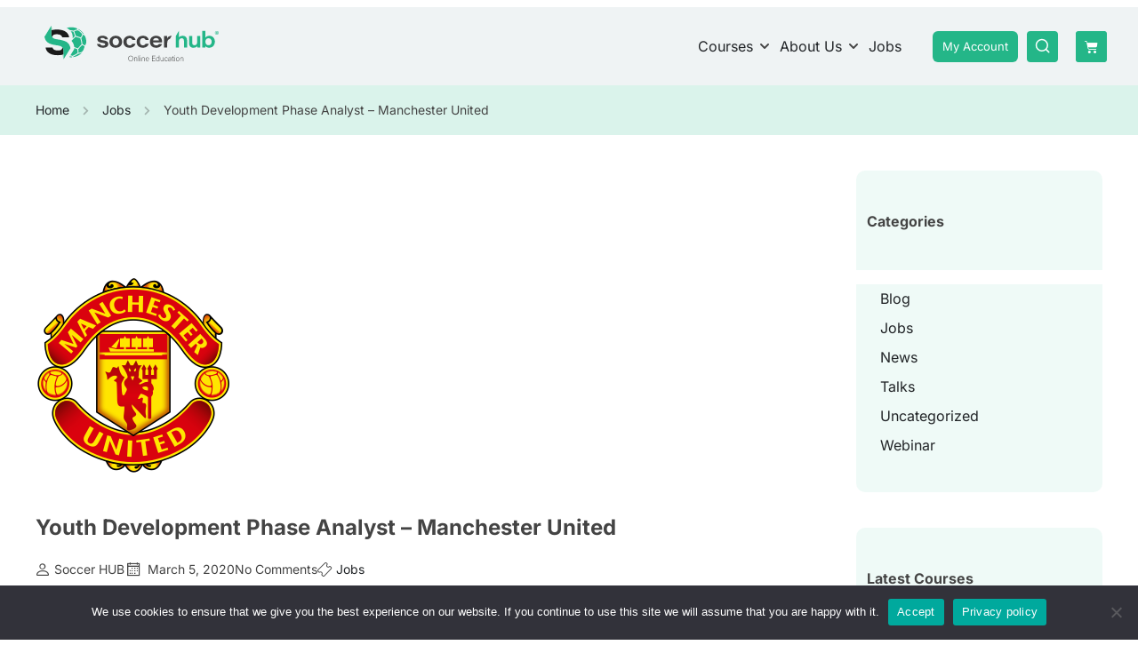

--- FILE ---
content_type: text/html; charset=UTF-8
request_url: https://www.hub-soccer.com/2020/03/05/youth-development-phase-analyst-manchester-united/
body_size: 60079
content:
<!DOCTYPE html>
<html lang="en-US">
<head>
	<meta charset="UTF-8">
	<meta name="viewport" content="width=device-width, initial-scale=1.0"/>
		<script type="text/javascript" id="lpData">
/* <![CDATA[ */
var lpData = {"site_url":"https:\/\/www.hub-soccer.com","user_id":"0","theme":"eduma-child","lp_rest_url":"https:\/\/www.hub-soccer.com\/wp-json\/","nonce":"82dfc5768e","is_course_archive":"","courses_url":"https:\/\/www.hub-soccer.com\/courses\/","urlParams":[],"lp_version":"4.2.8.5","lp_rest_load_ajax":"https:\/\/www.hub-soccer.com\/wp-json\/lp\/v1\/load_content_via_ajax\/","ajaxUrl":"https:\/\/www.hub-soccer.com\/wp-admin\/admin-ajax.php","lpAjaxUrl":"https:\/\/www.hub-soccer.com\/lp-ajax-handle","coverImageRatio":"5.16","toast":{"gravity":"bottom","position":"center","duration":3000,"close":1,"stopOnFocus":1,"classPrefix":"lp-toast"},"i18n":[]};
/* ]]> */
</script>
<script type="text/javascript" id="lpSettingCourses">
/* <![CDATA[ */
var lpSettingCourses = {"lpArchiveLoadAjax":"1","lpArchiveNoLoadAjaxFirst":"0","lpArchivePaginationType":"number","noLoadCoursesJs":"0"};
/* ]]> */
</script>
		<style id="learn-press-custom-css">
			:root {
				--lp-container-max-width: 1290px;
				--lp-cotainer-padding: 1rem;
				--lp-primary-color: #ffb606;
				--lp-secondary-color: #442e66;
			}
		</style>
		<meta name='robots' content='index, follow, max-image-preview:large, max-snippet:-1, max-video-preview:-1' />
	<style>img:is([sizes="auto" i], [sizes^="auto," i]) { contain-intrinsic-size: 3000px 1500px }</style>
	
	<!-- This site is optimized with the Yoast SEO plugin v25.2 - https://yoast.com/wordpress/plugins/seo/ -->
	<title>Youth Development Phase Analyst - Manchester United - Soccer HUB</title>
	<meta name="description" content="Manchester United is looking for a Youth Development Phase Analyst to work alongside coaches, players and support staff." />
	<link rel="canonical" href="https://www.hub-soccer.com/2020/03/05/youth-development-phase-analyst-manchester-united/" />
	<meta property="og:locale" content="en_US" />
	<meta property="og:type" content="article" />
	<meta property="og:title" content="Youth Development Phase Analyst - Manchester United - Soccer HUB" />
	<meta property="og:description" content="Manchester United is looking for a Youth Development Phase Analyst to work alongside coaches, players and support staff." />
	<meta property="og:url" content="https://www.hub-soccer.com/2020/03/05/youth-development-phase-analyst-manchester-united/" />
	<meta property="og:site_name" content="Soccer HUB" />
	<meta property="article:publisher" content="https://www.facebook.com/soccerhubonline/" />
	<meta property="article:published_time" content="2020-03-05T10:15:14+00:00" />
	<meta property="article:modified_time" content="2021-11-15T11:24:42+00:00" />
	<meta property="og:image" content="https://www.hub-soccer.com/wp-content/uploads/2019/06/220px-Manchester_United_FC_crest.svg_.png" />
	<meta property="og:image:width" content="220" />
	<meta property="og:image:height" content="223" />
	<meta property="og:image:type" content="image/png" />
	<meta name="author" content="Soccer HUB" />
	<meta name="twitter:card" content="summary_large_image" />
	<meta name="twitter:creator" content="@Soccer_HUB_" />
	<meta name="twitter:site" content="@Soccer_HUB_" />
	<meta name="twitter:label1" content="Written by" />
	<meta name="twitter:data1" content="Soccer HUB" />
	<meta name="twitter:label2" content="Est. reading time" />
	<meta name="twitter:data2" content="3 minutes" />
	<script type="application/ld+json" class="yoast-schema-graph">{"@context":"https://schema.org","@graph":[{"@type":"Article","@id":"https://www.hub-soccer.com/2020/03/05/youth-development-phase-analyst-manchester-united/#article","isPartOf":{"@id":"https://www.hub-soccer.com/2020/03/05/youth-development-phase-analyst-manchester-united/"},"author":{"name":"Soccer HUB","@id":"https://www.hub-soccer.com/#/schema/person/ab4b28d5470279e43900c4d44b5740d1"},"headline":"Youth Development Phase Analyst &#8211; Manchester United","datePublished":"2020-03-05T10:15:14+00:00","dateModified":"2021-11-15T11:24:42+00:00","mainEntityOfPage":{"@id":"https://www.hub-soccer.com/2020/03/05/youth-development-phase-analyst-manchester-united/"},"wordCount":589,"commentCount":0,"publisher":{"@id":"https://www.hub-soccer.com/#organization"},"image":{"@id":"https://www.hub-soccer.com/2020/03/05/youth-development-phase-analyst-manchester-united/#primaryimage"},"thumbnailUrl":"https://www.hub-soccer.com/wp-content/uploads/2019/06/220px-Manchester_United_FC_crest.svg_.png","articleSection":["Jobs"],"inLanguage":"en-US","potentialAction":[{"@type":"CommentAction","name":"Comment","target":["https://www.hub-soccer.com/2020/03/05/youth-development-phase-analyst-manchester-united/#respond"]}]},{"@type":"WebPage","@id":"https://www.hub-soccer.com/2020/03/05/youth-development-phase-analyst-manchester-united/","url":"https://www.hub-soccer.com/2020/03/05/youth-development-phase-analyst-manchester-united/","name":"Youth Development Phase Analyst - Manchester United - Soccer HUB","isPartOf":{"@id":"https://www.hub-soccer.com/#website"},"primaryImageOfPage":{"@id":"https://www.hub-soccer.com/2020/03/05/youth-development-phase-analyst-manchester-united/#primaryimage"},"image":{"@id":"https://www.hub-soccer.com/2020/03/05/youth-development-phase-analyst-manchester-united/#primaryimage"},"thumbnailUrl":"https://www.hub-soccer.com/wp-content/uploads/2019/06/220px-Manchester_United_FC_crest.svg_.png","datePublished":"2020-03-05T10:15:14+00:00","dateModified":"2021-11-15T11:24:42+00:00","description":"Manchester United is looking for a Youth Development Phase Analyst to work alongside coaches, players and support staff.","breadcrumb":{"@id":"https://www.hub-soccer.com/2020/03/05/youth-development-phase-analyst-manchester-united/#breadcrumb"},"inLanguage":"en-US","potentialAction":[{"@type":"ReadAction","target":["https://www.hub-soccer.com/2020/03/05/youth-development-phase-analyst-manchester-united/"]}]},{"@type":"ImageObject","inLanguage":"en-US","@id":"https://www.hub-soccer.com/2020/03/05/youth-development-phase-analyst-manchester-united/#primaryimage","url":"https://www.hub-soccer.com/wp-content/uploads/2019/06/220px-Manchester_United_FC_crest.svg_.png","contentUrl":"https://www.hub-soccer.com/wp-content/uploads/2019/06/220px-Manchester_United_FC_crest.svg_.png","width":220,"height":223,"caption":"Analysis Operations Manager"},{"@type":"BreadcrumbList","@id":"https://www.hub-soccer.com/2020/03/05/youth-development-phase-analyst-manchester-united/#breadcrumb","itemListElement":[{"@type":"ListItem","position":1,"name":"Home","item":"https://www.hub-soccer.com/"},{"@type":"ListItem","position":2,"name":"Blog","item":"https://www.hub-soccer.com/blog/"},{"@type":"ListItem","position":3,"name":"Youth Development Phase Analyst &#8211; Manchester United"}]},{"@type":"WebSite","@id":"https://www.hub-soccer.com/#website","url":"https://www.hub-soccer.com/","name":"Soccer HUB","description":"Growing Champions","publisher":{"@id":"https://www.hub-soccer.com/#organization"},"potentialAction":[{"@type":"SearchAction","target":{"@type":"EntryPoint","urlTemplate":"https://www.hub-soccer.com/?s={search_term_string}"},"query-input":{"@type":"PropertyValueSpecification","valueRequired":true,"valueName":"search_term_string"}}],"inLanguage":"en-US"},{"@type":"Organization","@id":"https://www.hub-soccer.com/#organization","name":"Soccer HUB","url":"https://www.hub-soccer.com/","logo":{"@type":"ImageObject","inLanguage":"en-US","@id":"https://www.hub-soccer.com/#/schema/logo/image/","url":"https://www.hub-soccer.com/wp-content/uploads/2020/08/sh.svg","contentUrl":"https://www.hub-soccer.com/wp-content/uploads/2020/08/sh.svg","width":1341,"height":273,"caption":"Soccer HUB"},"image":{"@id":"https://www.hub-soccer.com/#/schema/logo/image/"},"sameAs":["https://www.facebook.com/soccerhubonline/","https://x.com/Soccer_HUB_","https://www.youtube.com/channel/UCLGEtjOY7ecw-FiTKrgQVRQ","https://www.linkedin.com/company/11213712","https://www.instagram.com/soccerhubonline/"]},{"@type":"Person","@id":"https://www.hub-soccer.com/#/schema/person/ab4b28d5470279e43900c4d44b5740d1","name":"Soccer HUB","image":{"@type":"ImageObject","inLanguage":"en-US","@id":"https://www.hub-soccer.com/#/schema/person/image/","url":"https://secure.gravatar.com/avatar/67760d6e67039fa111ef3cafd44807ae71ee0768a0c4d6f830716d32245b37b4?s=96&d=mm&r=g","contentUrl":"https://secure.gravatar.com/avatar/67760d6e67039fa111ef3cafd44807ae71ee0768a0c4d6f830716d32245b37b4?s=96&d=mm&r=g","caption":"Soccer HUB"},"url":"https://www.hub-soccer.com/author/ricardo-balbeira-2/"}]}</script>
	<!-- / Yoast SEO plugin. -->



<link rel="alternate" type="application/rss+xml" title="Soccer HUB &raquo; Feed" href="https://www.hub-soccer.com/feed/" />
<link rel="alternate" type="application/rss+xml" title="Soccer HUB &raquo; Comments Feed" href="https://www.hub-soccer.com/comments/feed/" />
<link rel="alternate" type="application/rss+xml" title="Soccer HUB &raquo; Youth Development Phase Analyst &#8211; Manchester United Comments Feed" href="https://www.hub-soccer.com/2020/03/05/youth-development-phase-analyst-manchester-united/feed/" />
<link rel='stylesheet' id='wp-block-library-css' href='https://www.hub-soccer.com/wp-includes/css/dist/block-library/style.min.css?ver=6.8.3' type='text/css' media='all' />
<style id='wp-block-library-theme-inline-css' type='text/css'>
.wp-block-audio :where(figcaption){color:#555;font-size:13px;text-align:center}.is-dark-theme .wp-block-audio :where(figcaption){color:#ffffffa6}.wp-block-audio{margin:0 0 1em}.wp-block-code{border:1px solid #ccc;border-radius:4px;font-family:Menlo,Consolas,monaco,monospace;padding:.8em 1em}.wp-block-embed :where(figcaption){color:#555;font-size:13px;text-align:center}.is-dark-theme .wp-block-embed :where(figcaption){color:#ffffffa6}.wp-block-embed{margin:0 0 1em}.blocks-gallery-caption{color:#555;font-size:13px;text-align:center}.is-dark-theme .blocks-gallery-caption{color:#ffffffa6}:root :where(.wp-block-image figcaption){color:#555;font-size:13px;text-align:center}.is-dark-theme :root :where(.wp-block-image figcaption){color:#ffffffa6}.wp-block-image{margin:0 0 1em}.wp-block-pullquote{border-bottom:4px solid;border-top:4px solid;color:currentColor;margin-bottom:1.75em}.wp-block-pullquote cite,.wp-block-pullquote footer,.wp-block-pullquote__citation{color:currentColor;font-size:.8125em;font-style:normal;text-transform:uppercase}.wp-block-quote{border-left:.25em solid;margin:0 0 1.75em;padding-left:1em}.wp-block-quote cite,.wp-block-quote footer{color:currentColor;font-size:.8125em;font-style:normal;position:relative}.wp-block-quote:where(.has-text-align-right){border-left:none;border-right:.25em solid;padding-left:0;padding-right:1em}.wp-block-quote:where(.has-text-align-center){border:none;padding-left:0}.wp-block-quote.is-large,.wp-block-quote.is-style-large,.wp-block-quote:where(.is-style-plain){border:none}.wp-block-search .wp-block-search__label{font-weight:700}.wp-block-search__button{border:1px solid #ccc;padding:.375em .625em}:where(.wp-block-group.has-background){padding:1.25em 2.375em}.wp-block-separator.has-css-opacity{opacity:.4}.wp-block-separator{border:none;border-bottom:2px solid;margin-left:auto;margin-right:auto}.wp-block-separator.has-alpha-channel-opacity{opacity:1}.wp-block-separator:not(.is-style-wide):not(.is-style-dots){width:100px}.wp-block-separator.has-background:not(.is-style-dots){border-bottom:none;height:1px}.wp-block-separator.has-background:not(.is-style-wide):not(.is-style-dots){height:2px}.wp-block-table{margin:0 0 1em}.wp-block-table td,.wp-block-table th{word-break:normal}.wp-block-table :where(figcaption){color:#555;font-size:13px;text-align:center}.is-dark-theme .wp-block-table :where(figcaption){color:#ffffffa6}.wp-block-video :where(figcaption){color:#555;font-size:13px;text-align:center}.is-dark-theme .wp-block-video :where(figcaption){color:#ffffffa6}.wp-block-video{margin:0 0 1em}:root :where(.wp-block-template-part.has-background){margin-bottom:0;margin-top:0;padding:1.25em 2.375em}
</style>
<style id='classic-theme-styles-inline-css' type='text/css'>
/*! This file is auto-generated */
.wp-block-button__link{color:#fff;background-color:#32373c;border-radius:9999px;box-shadow:none;text-decoration:none;padding:calc(.667em + 2px) calc(1.333em + 2px);font-size:1.125em}.wp-block-file__button{background:#32373c;color:#fff;text-decoration:none}
</style>
<link data-minify="1" rel='stylesheet' id='select2-css' href='https://www.hub-soccer.com/wp-content/cache/min/1/wp-content/plugins/woocommerce/assets/css/select2.css?ver=1751556718' type='text/css' media='all' />
<link data-minify="1" rel='stylesheet' id='yith-wcaf-css' href='https://www.hub-soccer.com/wp-content/cache/min/1/wp-content/plugins/yith-woocommerce-affiliates-premium/assets/css/yith-wcaf.css?ver=1751556718' type='text/css' media='all' />
<style id='global-styles-inline-css' type='text/css'>
:root{--wp--preset--aspect-ratio--square: 1;--wp--preset--aspect-ratio--4-3: 4/3;--wp--preset--aspect-ratio--3-4: 3/4;--wp--preset--aspect-ratio--3-2: 3/2;--wp--preset--aspect-ratio--2-3: 2/3;--wp--preset--aspect-ratio--16-9: 16/9;--wp--preset--aspect-ratio--9-16: 9/16;--wp--preset--color--black: #000000;--wp--preset--color--cyan-bluish-gray: #abb8c3;--wp--preset--color--white: #ffffff;--wp--preset--color--pale-pink: #f78da7;--wp--preset--color--vivid-red: #cf2e2e;--wp--preset--color--luminous-vivid-orange: #ff6900;--wp--preset--color--luminous-vivid-amber: #fcb900;--wp--preset--color--light-green-cyan: #7bdcb5;--wp--preset--color--vivid-green-cyan: #00d084;--wp--preset--color--pale-cyan-blue: #8ed1fc;--wp--preset--color--vivid-cyan-blue: #0693e3;--wp--preset--color--vivid-purple: #9b51e0;--wp--preset--color--primary: #81d742;--wp--preset--color--title: #333;--wp--preset--color--sub-title: #999;--wp--preset--color--border-input: #ddd;--wp--preset--gradient--vivid-cyan-blue-to-vivid-purple: linear-gradient(135deg,rgba(6,147,227,1) 0%,rgb(155,81,224) 100%);--wp--preset--gradient--light-green-cyan-to-vivid-green-cyan: linear-gradient(135deg,rgb(122,220,180) 0%,rgb(0,208,130) 100%);--wp--preset--gradient--luminous-vivid-amber-to-luminous-vivid-orange: linear-gradient(135deg,rgba(252,185,0,1) 0%,rgba(255,105,0,1) 100%);--wp--preset--gradient--luminous-vivid-orange-to-vivid-red: linear-gradient(135deg,rgba(255,105,0,1) 0%,rgb(207,46,46) 100%);--wp--preset--gradient--very-light-gray-to-cyan-bluish-gray: linear-gradient(135deg,rgb(238,238,238) 0%,rgb(169,184,195) 100%);--wp--preset--gradient--cool-to-warm-spectrum: linear-gradient(135deg,rgb(74,234,220) 0%,rgb(151,120,209) 20%,rgb(207,42,186) 40%,rgb(238,44,130) 60%,rgb(251,105,98) 80%,rgb(254,248,76) 100%);--wp--preset--gradient--blush-light-purple: linear-gradient(135deg,rgb(255,206,236) 0%,rgb(152,150,240) 100%);--wp--preset--gradient--blush-bordeaux: linear-gradient(135deg,rgb(254,205,165) 0%,rgb(254,45,45) 50%,rgb(107,0,62) 100%);--wp--preset--gradient--luminous-dusk: linear-gradient(135deg,rgb(255,203,112) 0%,rgb(199,81,192) 50%,rgb(65,88,208) 100%);--wp--preset--gradient--pale-ocean: linear-gradient(135deg,rgb(255,245,203) 0%,rgb(182,227,212) 50%,rgb(51,167,181) 100%);--wp--preset--gradient--electric-grass: linear-gradient(135deg,rgb(202,248,128) 0%,rgb(113,206,126) 100%);--wp--preset--gradient--midnight: linear-gradient(135deg,rgb(2,3,129) 0%,rgb(40,116,252) 100%);--wp--preset--font-size--small: 13px;--wp--preset--font-size--medium: 20px;--wp--preset--font-size--large: 28px;--wp--preset--font-size--x-large: 42px;--wp--preset--font-size--normal: 15px;--wp--preset--font-size--huge: 36px;--wp--preset--spacing--20: 0.44rem;--wp--preset--spacing--30: 0.67rem;--wp--preset--spacing--40: 1rem;--wp--preset--spacing--50: 1.5rem;--wp--preset--spacing--60: 2.25rem;--wp--preset--spacing--70: 3.38rem;--wp--preset--spacing--80: 5.06rem;--wp--preset--shadow--natural: 6px 6px 9px rgba(0, 0, 0, 0.2);--wp--preset--shadow--deep: 12px 12px 50px rgba(0, 0, 0, 0.4);--wp--preset--shadow--sharp: 6px 6px 0px rgba(0, 0, 0, 0.2);--wp--preset--shadow--outlined: 6px 6px 0px -3px rgba(255, 255, 255, 1), 6px 6px rgba(0, 0, 0, 1);--wp--preset--shadow--crisp: 6px 6px 0px rgba(0, 0, 0, 1);}:where(.is-layout-flex){gap: 0.5em;}:where(.is-layout-grid){gap: 0.5em;}body .is-layout-flex{display: flex;}.is-layout-flex{flex-wrap: wrap;align-items: center;}.is-layout-flex > :is(*, div){margin: 0;}body .is-layout-grid{display: grid;}.is-layout-grid > :is(*, div){margin: 0;}:where(.wp-block-columns.is-layout-flex){gap: 2em;}:where(.wp-block-columns.is-layout-grid){gap: 2em;}:where(.wp-block-post-template.is-layout-flex){gap: 1.25em;}:where(.wp-block-post-template.is-layout-grid){gap: 1.25em;}.has-black-color{color: var(--wp--preset--color--black) !important;}.has-cyan-bluish-gray-color{color: var(--wp--preset--color--cyan-bluish-gray) !important;}.has-white-color{color: var(--wp--preset--color--white) !important;}.has-pale-pink-color{color: var(--wp--preset--color--pale-pink) !important;}.has-vivid-red-color{color: var(--wp--preset--color--vivid-red) !important;}.has-luminous-vivid-orange-color{color: var(--wp--preset--color--luminous-vivid-orange) !important;}.has-luminous-vivid-amber-color{color: var(--wp--preset--color--luminous-vivid-amber) !important;}.has-light-green-cyan-color{color: var(--wp--preset--color--light-green-cyan) !important;}.has-vivid-green-cyan-color{color: var(--wp--preset--color--vivid-green-cyan) !important;}.has-pale-cyan-blue-color{color: var(--wp--preset--color--pale-cyan-blue) !important;}.has-vivid-cyan-blue-color{color: var(--wp--preset--color--vivid-cyan-blue) !important;}.has-vivid-purple-color{color: var(--wp--preset--color--vivid-purple) !important;}.has-black-background-color{background-color: var(--wp--preset--color--black) !important;}.has-cyan-bluish-gray-background-color{background-color: var(--wp--preset--color--cyan-bluish-gray) !important;}.has-white-background-color{background-color: var(--wp--preset--color--white) !important;}.has-pale-pink-background-color{background-color: var(--wp--preset--color--pale-pink) !important;}.has-vivid-red-background-color{background-color: var(--wp--preset--color--vivid-red) !important;}.has-luminous-vivid-orange-background-color{background-color: var(--wp--preset--color--luminous-vivid-orange) !important;}.has-luminous-vivid-amber-background-color{background-color: var(--wp--preset--color--luminous-vivid-amber) !important;}.has-light-green-cyan-background-color{background-color: var(--wp--preset--color--light-green-cyan) !important;}.has-vivid-green-cyan-background-color{background-color: var(--wp--preset--color--vivid-green-cyan) !important;}.has-pale-cyan-blue-background-color{background-color: var(--wp--preset--color--pale-cyan-blue) !important;}.has-vivid-cyan-blue-background-color{background-color: var(--wp--preset--color--vivid-cyan-blue) !important;}.has-vivid-purple-background-color{background-color: var(--wp--preset--color--vivid-purple) !important;}.has-black-border-color{border-color: var(--wp--preset--color--black) !important;}.has-cyan-bluish-gray-border-color{border-color: var(--wp--preset--color--cyan-bluish-gray) !important;}.has-white-border-color{border-color: var(--wp--preset--color--white) !important;}.has-pale-pink-border-color{border-color: var(--wp--preset--color--pale-pink) !important;}.has-vivid-red-border-color{border-color: var(--wp--preset--color--vivid-red) !important;}.has-luminous-vivid-orange-border-color{border-color: var(--wp--preset--color--luminous-vivid-orange) !important;}.has-luminous-vivid-amber-border-color{border-color: var(--wp--preset--color--luminous-vivid-amber) !important;}.has-light-green-cyan-border-color{border-color: var(--wp--preset--color--light-green-cyan) !important;}.has-vivid-green-cyan-border-color{border-color: var(--wp--preset--color--vivid-green-cyan) !important;}.has-pale-cyan-blue-border-color{border-color: var(--wp--preset--color--pale-cyan-blue) !important;}.has-vivid-cyan-blue-border-color{border-color: var(--wp--preset--color--vivid-cyan-blue) !important;}.has-vivid-purple-border-color{border-color: var(--wp--preset--color--vivid-purple) !important;}.has-vivid-cyan-blue-to-vivid-purple-gradient-background{background: var(--wp--preset--gradient--vivid-cyan-blue-to-vivid-purple) !important;}.has-light-green-cyan-to-vivid-green-cyan-gradient-background{background: var(--wp--preset--gradient--light-green-cyan-to-vivid-green-cyan) !important;}.has-luminous-vivid-amber-to-luminous-vivid-orange-gradient-background{background: var(--wp--preset--gradient--luminous-vivid-amber-to-luminous-vivid-orange) !important;}.has-luminous-vivid-orange-to-vivid-red-gradient-background{background: var(--wp--preset--gradient--luminous-vivid-orange-to-vivid-red) !important;}.has-very-light-gray-to-cyan-bluish-gray-gradient-background{background: var(--wp--preset--gradient--very-light-gray-to-cyan-bluish-gray) !important;}.has-cool-to-warm-spectrum-gradient-background{background: var(--wp--preset--gradient--cool-to-warm-spectrum) !important;}.has-blush-light-purple-gradient-background{background: var(--wp--preset--gradient--blush-light-purple) !important;}.has-blush-bordeaux-gradient-background{background: var(--wp--preset--gradient--blush-bordeaux) !important;}.has-luminous-dusk-gradient-background{background: var(--wp--preset--gradient--luminous-dusk) !important;}.has-pale-ocean-gradient-background{background: var(--wp--preset--gradient--pale-ocean) !important;}.has-electric-grass-gradient-background{background: var(--wp--preset--gradient--electric-grass) !important;}.has-midnight-gradient-background{background: var(--wp--preset--gradient--midnight) !important;}.has-small-font-size{font-size: var(--wp--preset--font-size--small) !important;}.has-medium-font-size{font-size: var(--wp--preset--font-size--medium) !important;}.has-large-font-size{font-size: var(--wp--preset--font-size--large) !important;}.has-x-large-font-size{font-size: var(--wp--preset--font-size--x-large) !important;}
:where(.wp-block-post-template.is-layout-flex){gap: 1.25em;}:where(.wp-block-post-template.is-layout-grid){gap: 1.25em;}
:where(.wp-block-columns.is-layout-flex){gap: 2em;}:where(.wp-block-columns.is-layout-grid){gap: 2em;}
:root :where(.wp-block-pullquote){font-size: 1.5em;line-height: 1.6;}
</style>
<link rel='stylesheet' id='cookie-notice-front-css' href='https://www.hub-soccer.com/wp-content/plugins/cookie-notice/css/front.min.css?ver=2.5.6' type='text/css' media='all' />
<style id='woocommerce-inline-inline-css' type='text/css'>
.woocommerce form .form-row .required { visibility: visible; }
</style>
<link data-minify="1" rel='stylesheet' id='mc4wp-form-basic-css' href='https://www.hub-soccer.com/wp-content/cache/min/1/wp-content/plugins/mailchimp-for-wp/assets/css/form-basic.css?ver=1751556718' type='text/css' media='all' />
<link data-minify="1" rel='stylesheet' id='brands-styles-css' href='https://www.hub-soccer.com/wp-content/cache/min/1/wp-content/plugins/woocommerce/assets/css/brands.css?ver=1751556718' type='text/css' media='all' />
<link rel='stylesheet' id='learnpress-import-export-global-css' href='https://www.hub-soccer.com/wp-content/plugins/learnpress-import-export/assets/dist/css/frontend/learnpress-import-export-global.css?ver=6971c99e968c7' type='text/css' media='all' />
<link data-minify="1" rel='stylesheet' id='thim-ekit-frontend-css' href='https://www.hub-soccer.com/wp-content/cache/min/1/wp-content/plugins/thim-elementor-kit/build/frontend.css?ver=1751556719' type='text/css' media='all' />
<link data-minify="1" rel='stylesheet' id='font-awesome-5-all-css' href='https://www.hub-soccer.com/wp-content/cache/min/1/wp-content/plugins/elementor/assets/lib/font-awesome/css/all.css?ver=1751556719' type='text/css' media='all' />
<link data-minify="1" rel='stylesheet' id='learnpress-widgets-css' href='https://www.hub-soccer.com/wp-content/cache/min/1/wp-content/plugins/learnpress/assets/css/widgets.min.css?ver=1751556719' type='text/css' media='all' />
<link rel='stylesheet' id='font-awesome-4-shim-css' href='https://www.hub-soccer.com/wp-content/themes/eduma/assets/css/v4-shims.min.css?ver=5.3.9' type='text/css' media='all' />
<link data-minify="1" rel='stylesheet' id='elementor-icons-thim-ekits-fonts-css' href='https://www.hub-soccer.com/wp-content/cache/min/1/wp-content/plugins/thim-elementor-kit/build/libraries/thim-ekits/css/thim-ekits-icons.min.css?ver=1751556719' type='text/css' media='all' />
<link rel='stylesheet' id='thim-style-css' href='https://www.hub-soccer.com/wp-content/themes/eduma-child/style.css?ver=5.3.9' type='text/css' media='all' />
<style id='thim-style-inline-css' type='text/css'>
:root{--thim-body-primary-color:#81d742;--thim-body-secondary-color:#81d742;--thim-button-text-color:#FFFFFF;--thim-button-hover-color:#544e4e;--thim-border-color:#eee;--top-info-course-background_color:#273044;--top-info-course-text_color:#fff;--thim-footer-font-title-variant:700;--thim-footer-font-title-font-size:14px;--thim-footer-font-title-line-height:40px;--thim-footer-font-title-text-transform:uppercase;--thim-top-heading-title-align:left;--thim-top-heading-title-font-size-desktop:48px;--thim-top-heading-title-font-size-mobile:35px;--thim-top-heading-title-font-text-transform:uppercase;--thim-top-heading-title-font-weight:bold;--thim-top-heading-padding-top:90px;--thim-top-heading-padding-bottom:90px;--thim-top-heading-padding-top-mobile:50px;--thim-top-heading-padding-bottom-mobile:50px;--thim-breacrumb-font-size:1em;--thim-breacrumb-color:#666;--thim-course-price-color:#f24c0a;--thim-width-logo:200px;--thim-bg-color-toolbar:#111111;--thim-text-color-toolbar:#ababab;--thim-link-color-toolbar:#ffffff;--thim-link-hover-color-toolbar:#fff;--thim-toolbar-variant:600;--thim-toolbar-font-size:12px;--thim-toolbar-line-height:30px;--thim-toolbar-text-transform:none;--thim-toolbar-border-type:dashed;--thim-toolbar-border-size:1px;--thim-link-color-toolbar-border-button:#ddd;--thim-bg-main-menu-color:rgba(0,0,0,0.1);--thim-main-menu-variant:regular;--thim-main-menu-font-size:18px;--thim-main-menu-line-height:1.3em;--thim-main-menu-text-transform:uppercase;--thim-main-menu-font-weight:600;--thim-main-menu-text-color:#ffffff;--thim_main_menu_text_color_rgb:255,255,255;--thim-main-menu-text-hover-color:#000000;--thim-sticky-bg-main-menu-color:#fff;--thim-sticky-main-menu-text-color:#333;--thim_sticky_main_menu_text_color_rgb:51,3,;--thim-sticky-main-menu-text-hover-color:#2575fc;--thim-sub-menu-bg-color:#ffffff;--thim-sub-menu-border-color:rgba(43,43,43,0);--thim-sub-menu-text-color:#999999;--thim-sub-menu-text-color-hover:#333333;--thim-bg-mobile-menu-color:#232323;--thim-mobile-menu-text-color:#777;--thim_mobile_menu_text_color_rgb:119,7,;--thim-mobile-menu-text-hover-color:#fff;--thim-footer-font-size:14px;--thim-bg-switch-layout-style:#f5f5f5;--thim-padding-switch-layout-style:10px;--thim-font-body-font-family:Roboto;--thim-font-body-variant:regular;--thim-font-body-font-size:16px;--thim-font-body-line-height:1.7em;--thim-font-body-color:#545454;--thim-font-title-font-family:Roboto;--thim-font-title-color:#333333;--thim-font-title-variant:regular;--thim-font-h1-font-size:36px;--thim-font-h1-line-height:1.6em;--thim-font-h1-text-transform:none;--thim-font-h2-font-size:28px;--thim-font-h2-line-height:1.6em;--thim-font-h2-text-transform:none;--thim-font-h3-font-size:24px;--thim-font-h3-line-height:1.6em;--thim-font-h3-text-transform:none;--thim-font-h4-font-size:18px;--thim-font-h4-line-height:1.6em;--thim-font-h4-text-transform:none;--thim-font-h5-font-size:16px;--thim-font-h5-line-height:1.6em;--thim-font-h5-text-transform:none;--thim-font-h6-font-size:16px;--thim-font-h6-line-height:1.4em;--thim-font-h6-text-transform:none;--thim-font-title-sidebar-font-size:18px;--thim-font-title-sidebar-line-height:1.4em;--thim-font-title-sidebar-text-transform:uppercase;--thim-font-button-variant:regular;--thim-font-button-font-size:13px;--thim-font-button-line-height:1.6em;--thim-font-button-text-transform:uppercase;--thim-preload-style-background:#ffffff;--thim-preload-style-color:#81d742;--thim-footer-bg-color:#20bd8a;--thim-footer-color-title:#333333;--thim-footer-color-text:#808080;--thim-footer-color-link:#0a0a0a;--thim-footer-color-hover:#0a0000;--thim-padding-content-pdtop-desktop:60px;--thim-padding-content-pdbottom-desktop:60px;--thim-padding-content-pdtop-mobile:40px;--thim-padding-content-pdbottom-mobile:40px;--thim-copyright-bg-color:#20bd8a;--thim-copyright-text-color:#ffffff;--thim-copyright-border-color:rgba(34,34,34,0);--thim-bg-pattern:url("http://thim.staging.wpengine.com/thim-2/wp-content/themes/eduma/images/patterns/pattern1.png");--thim-bg-repeat:no-repeat;--thim-bg-position:center center;--thim-bg-attachment:inherit;--thim-bg-size:inherit;--thim-footer-bg-repeat:no-repeat;--thim-footer-bg-position:center center;--thim-footer-bg-size:inherit;--thim-footer-bg-attachment:inherit;--thim-body-bg-color:#fff;}
/** CSS Fix Footer */
footer.thim-footer-new-eduma p{margin-bottom:20px;line-height:32px}footer.thim-footer-new-eduma .thim-footer-location .info{margin-bottom:6px;line-height:26px;display:inline-block;margin-top:6px}footer.thim-footer-new-eduma .thim-footer-location .info .fa{margin-bottom:7px;float:left;margin-top:5px}footer.thim-footer-new-eduma .copyright-area .text-copyright a{color:var(--thim-body-primary-color,#ffb606)}footer.thim-footer-new-eduma .copyright-area .copyright-content{text-align:center;font-size:16px;font-weight:300}footer.thim-footer-new-eduma .copyright-area .copyright-content a{text-decoration:none}footer.thim-footer-new-eduma .copyright-area .copyright-content a:hover{color:#ffffff}footer.thim-footer-new-eduma .footer{padding-top:85px;font-size:16px;font-weight:300;padding-bottom:75px}footer.thim-footer-new-eduma .footer .widget-title{margin-top:0;margin-bottom:25px}footer.thim-footer-new-eduma .footer .widget-title:after{background-color:rgba(138,138,145,0.5);width:40px;content:"";height:1px;display:block;margin-top:15px}footer.thim-footer-new-eduma .footer ul li{line-height:35px}footer.thim-footer-new-eduma .copyright-area p{margin-bottom:0}footer.white_background{font-size:16px}footer.white_background .footer .widget-title{font-size:16px;font-weight:500}footer#colophon.thim-footer-new-eduma .footer .elementor-widget-wp-widget-text .elementor-widget-container>h3,footer#colophon.thim-footer-new-eduma .footer .elementor-widget-wp-widget-text .elementor-widget-container>h5{font-size:18px;font-weight:300;margin-top:0;line-height:22px;margin-bottom:25px}footer#colophon.thim-footer-new-eduma .footer .elementor-widget-wp-widget-text .elementor-widget-container>h3:after,footer#colophon.thim-footer-new-eduma .footer .elementor-widget-wp-widget-text .elementor-widget-container>h5:after{background-color:rgba(138,138,145,0.5);width:40px;content:"";height:1px;display:block;margin-top:15px}footer#colophon.custom-title .footer .widget-title{margin-bottom:30px}footer#colophon.custom-title .footer ul li{margin-bottom:20px}footer#colophon.custom-title .widget_nav_menu{position:relative}footer#colophon.custom-title .copyright-area{padding-top:60px;padding-bottom:80px}@media (max-width:768px){footer#colophon.custom-title .copyright-area{padding-top:0;padding-bottom:20px}}
/** CSS Blog */
body .page-content-inner .no-results.not-found .page-header{margin:0 0 9px 0}body .page-content-inner .control-panel{padding-bottom:30px;margin-bottom:30px;text-align:right}body .page-content-inner .control-panel .control-btn>a{margin-right:30px}body .page-content-inner .control-panel .control-btn>a>span{margin-right:10px}body .page-content-inner .control-panel .control-btn>a>span:last-child{margin-right:0}body .page-content-inner .control-panel .control-btn>a:last-child{margin-right:0}body .page-content-inner.scroll .loop-pagination{display:none}body .blog-content .desc_cat{margin-top:-15px;margin-bottom:35px}body .blog-content article:after{content:"";clear:both;display:block}body .blog-content article .content-inner{display:inline-block;width:100%;padding-bottom:60px}body .blog-content article:last-child .content-inner{padding-bottom:0}article .related-archive .post-formats-wrapper img{width:100%}article .content-inner .entry-header{display:grid;grid-template-columns:auto 1fr}article .entry-summary{clear:both}article .readmore{text-transform:uppercase;font-size:13px;font-weight:700;margin-top:23px}article .readmore a{display:inline-block;line-height:30px;padding:5px 25px;border:0;border-radius:var(--thim-border-radius-button,0);color:var(--thim-button-text-color);background-color:var(--thim-body-primary-color,#ffb606)}article .readmore a:hover{color:var(--thim-button-text-color);background-color:var(--thim-button-hover-color)}.blog-switch-layout .post-index{display:inline-block;line-height:34px;font-size:13px;color:#999;margin-left:15px}.blog-switch-layout article{padding-left:15px;padding-right:15px}.blog-switch-layout article .entry-header .entry-contain{width:100%;float:none;padding-left:0}.blog-switch-layout article .entry-header .entry-contain:before{display:none}.blog-switch-layout.blog-list article{float:none;overflow:hidden;clear:both;border-bottom:1px solid var(--thim-border-color,#eee);padding:40px 0;margin:0 15px;width:auto}.blog-switch-layout.blog-list article:first-child{padding-top:0}.blog-switch-layout.blog-list article .content-inner{padding:0;display:block}.blog-switch-layout.blog-list article .content-inner .post-formats-wrapper{margin:0;margin-right:30px}.blog-switch-layout.blog-list article .entry-content>.author,.blog-switch-layout.blog-list article .entry-grid-meta{display:none}.blog-switch-layout.blog-list article .post-formats-wrapper{width:270px;float:left}.blog-switch-layout.blog-list article .entry-content{float:right;width:calc(100% - 300px);width:-webkit-calc(100% - 300px);width:-moz-calc(100% - 300px)}.blog-switch-layout.blog-list article .entry-content .entry-summary{clear:inherit}.blog-switch-layout.blog-list article.format-standard:not(.has-post-thumbnail) .entry-content{float:none;width:100%}.blog-switch-layout.blog-list article.format-audio .post-formats-wrapper,.blog-switch-layout.blog-list article.format-video .post-formats-wrapper{position:relative;min-height:270px}.blog-switch-layout.blog-list article.format-audio .post-formats-wrapper iframe,.blog-switch-layout.blog-list article.format-video .post-formats-wrapper iframe{position:absolute;top:0;left:0;width:100%;height:100%}.blog-switch-layout.blog-grid article{border:1px solid var(--thim-border-color,#eee);margin-bottom:30px;margin-left:15px;margin-right:15px;padding:0}.blog-switch-layout.blog-grid article.blog-grid-2{float:left;width:calc(50% - 30px);width:-webkit-calc(50% - 30px);width:-moz-calc(50% - 30px)}.blog-switch-layout.blog-grid article.blog-grid-2:nth-child(2n+1){clear:both}.blog-switch-layout.blog-grid article.blog-grid-3{float:left;width:calc(33.33% - 30px);width:-webkit-calc(33.33% - 30px);width:-moz-calc(33.33% - 30px)}.blog-switch-layout.blog-grid article.blog-grid-3:nth-child(3n+1){clear:both}.blog-switch-layout.blog-grid article.blog-grid-4{float:left;width:calc(25% - 30px);width:-webkit-calc(25% - 30px);width:-moz-calc(25% - 30px)}.blog-switch-layout.blog-grid article.blog-grid-4:nth-child(4n+1){clear:both}.blog-switch-layout.blog-grid article .entry-title{font-size:16px;font-weight:700;line-height:25px;margin:11px 0 22px;height:50px;display:block;display:-webkit-box;-webkit-line-clamp:2;-webkit-box-orient:vertical;overflow:hidden;text-overflow:ellipsis;text-transform:none;text-align:center}.blog-switch-layout.blog-grid article .post-formats-wrapper{margin:0}.blog-switch-layout.blog-grid article .entry-meta,.blog-switch-layout.blog-grid article .readmore,.blog-switch-layout.blog-grid article .entry-summary{display:none}.blog-switch-layout.blog-grid article .entry-content{padding:0 20px;margin:0;border:0}.blog-switch-layout.blog-grid article .content-inner{padding:0}.blog-switch-layout.blog-grid article .entry-header{margin-bottom:0}.blog-switch-layout.blog-grid article .author{text-align:center}.blog-switch-layout.blog-grid article .author img{margin-top:-28px;border-radius:50%;border:2px solid #fff;position:relative;z-index:3}.blog-switch-layout.blog-grid article .author .author_name{font-size:13px;font-weight:400;text-transform:capitalize;margin-top:7px;display:block}.blog-switch-layout.blog-grid article .author .author_name a{color:#7a7a7a}.blog-switch-layout.blog-grid article .author .author_name a:hover{text-decoration:underline}.blog-switch-layout.blog-grid article .entry-grid-meta{overflow:hidden;position:relative;padding:14px 0 10px;line-height:30px;display:block;margin:0}.blog-switch-layout.blog-grid article .entry-grid-meta:before{content:"";width:30px;height:3px;position:absolute;top:0;left:0;right:0;margin:auto;background-color:var(--thim-body-primary-color,#ffb606);z-index:10}.blog-switch-layout.blog-grid article .entry-grid-meta:after{content:"";position:absolute;left:0;right:0;top:1px;height:1px;width:100%;background:var(--thim-border-color,#eee)}.blog-switch-layout.blog-grid article .entry-grid-meta>div{font-size:14px;color:#ccc;line-height:30px;font-weight:400;text-transform:none;display:inline-block}.blog-switch-layout.blog-grid article .entry-grid-meta>div.comments{float:right}.blog-switch-layout.blog-grid article .entry-grid-meta>div i{display:inline-block;margin-right:4px;line-height:30px;font-size:13px;vertical-align:top}.blog-switch-layout.blog-grid article.has-post-thumbnail .entry-content{border-top:0}.blog-switch-layout.blog-grid article.format-audio .post-formats-wrapper,.blog-switch-layout.blog-grid article.format-video .post-formats-wrapper{position:relative;min-height:138px;width:100%}.blog-switch-layout.blog-grid article.format-audio .post-formats-wrapper iframe,.blog-switch-layout.blog-grid article.format-video .post-formats-wrapper iframe{position:absolute;top:0;left:0;width:100%;height:100%}.blog-switch-layout.blog-grid article.format-gallery .post-formats-wrapper{position:relative;min-height:28px}.blog-switch-layout.blog-grid article.format-standard:not(.has-post-thumbnail) .author img{margin-top:20px}.related-archive{padding:60px 0 40px 0}.related-archive .flexslider{overflow:hidden}.related-archive .archived-posts{margin-left:-15px;margin-right:-15px}.related-archive .archived-posts .category-posts img{border-radius:var(--thim-border-radius-item,0)}.related-archive .archived-posts .category-posts img:hover{opacity:0.8}.related-archive .archived-posts .rel-post-text h5 a:hover{color:var(--thim-body-primary-color,#ffb606)}.related-archive .archived-posts .owl-carousel .owl-item .post{padding-right:15px;padding-left:15px}.related-archive .archived-posts .owl-carousel .owl-item .post h5{margin-bottom:0}.related-archive .single-title{text-transform:uppercase;margin:0 0 40px 0;position:relative;padding-bottom:10px}.related-archive .single-title:before{content:"";width:35px;height:2px;background:#000;bottom:0;position:absolute;left:0}.related-archive ul.archived-posts{margin:0 -10px}.related-archive ul.archived-posts li{list-style:none}.related-archive ul.archived-posts>li{float:left;padding:0 10px;margin-bottom:20px;width:33.333%}.related-archive ul.archived-posts>li.format-video .post-formats-wrapper{position:relative;padding-bottom:56.25%;padding-top:25px;height:0}.related-archive ul.archived-posts>li.format-video .post-formats-wrapper iframe{position:absolute;top:0;left:0;width:100%;height:100%}.related-archive ul.archived-posts>li .post-formats-wrapper{margin-bottom:6px !important}.related-archive ul.archived-posts>li h5{margin:0;line-height:34px}.related-archive ul.archived-posts>li h5 a{width:100%;display:block;overflow:hidden;text-overflow:ellipsis;white-space:nowrap;color:var(--thim-font-title-color)}.related-archive ul.archived-posts>li h5 a:hover{color:var(--thim-body-primary-color,#ffb606)}.related-archive ul.archived-posts .date{color:#ccc;font-size:12px;font-weight:700}.related-archive ul.archived-posts:after{clear:both;content:"";display:table}.single article .entry-header .entry-title{margin-bottom:13px;margin-top:0}.entry-navigation-post{border:1px solid var(--thim-border-color,#eee);margin-top:20px;overflow:hidden;position:relative;border-radius:var(--thim-border-radius-item,0)}.entry-navigation-post:before{position:absolute;content:"";width:1px;height:100%;top:0;bottom:0;left:50%;background:var(--thim-border-color,#eee)}.entry-navigation-post .prev-post,.entry-navigation-post .next-post{width:50%;float:left;padding:10px 30px 25px}.entry-navigation-post .prev-post .heading,.entry-navigation-post .next-post .heading{line-height:26px;margin-bottom:10px}.entry-navigation-post .prev-post .title,.entry-navigation-post .next-post .title{font-size:15px;font-weight:700;margin:0;line-height:22px;margin-bottom:5px}.entry-navigation-post .prev-post .title a,.entry-navigation-post .next-post .title a{color:var(--thim-font-title-color)}.entry-navigation-post .prev-post .title a:hover,.entry-navigation-post .next-post .title a:hover{color:var(--thim-body-primary-color,#ffb606)}.entry-navigation-post .prev-post .date,.entry-navigation-post .next-post .date{color:#ccc;font-size:12px;font-weight:700;line-height:15px}.entry-navigation-post .prev-post{text-align:right}.entry-tag-share{margin:60px 0}.entry-tag-share .post-tag{line-height:25px}.entry-tag-share .post-tag a{color:var(--thim-font-title-color)}.entry-tag-share .post-tag a:hover{color:var(--thim-body-primary-color,#ffb606)}.entry-tag-share .post-tag span{color:#666;margin-right:5px;font-weight:600}.entry-tag-share .thim-social-share{float:right}@media (max-width:1200px){.blog-switch-layout.blog-list .entry-category{display:none}}@media (max-width:768px){.blog-switch-layout.blog-grid article[class*=blog-grid-]{width:calc(50% - 30px);width:-webkit-calc(50% - 30px);width:-moz-calc(50% - 30px)}.blog-switch-layout.blog-grid article[class*=blog-grid-] .post-image img{width:100%}.blog-switch-layout.blog-grid article[class*=blog-grid-]:nth-child(3n+1),.blog-switch-layout.blog-grid article[class*=blog-grid-]:nth-child(4n+1){clear:inherit}.blog-switch-layout.blog-grid article[class*=blog-grid-]:nth-child(2n+1){clear:both}.blog-switch-layout.blog-list article .content-inner .post-formats-wrapper{margin:0 0 30px}.blog-switch-layout.blog-list article .entry-content{width:100%;clear:both}}@media (max-width:480px){.blog-switch-layout.blog-grid article[class*=blog-grid-]{width:calc(100% - 30px);width:-webkit-calc(100% - 30px);width:-moz-calc(100% - 30px)}}@media (min-width:768px) and (max-width:992px){.entry-tag-share .col-sm-6{width:100%}.entry-tag-share .thim-social-share{float:none;margin-top:15px}}
/** CSS Extral Customizer */
.facebook-responsive {
    overflow: hidden;
    padding-bottom: 56.25%;
    position: relative;
    height: 0;
}

.facebook-responsive iframe {
    left: 0;
    top: 0;
    height: 100%;
    width: 100%;
    position: absolute;
}

.learnpress-page input[type=text],
.learnpress-page input[type=email],
.learnpress-page input[type=number],
.learnpress-page input[type=password],
.learnpress-page textarea {
    border: 1px solid var(--lp-border-color, #197356) !important;
    border-radius: var(--lp-border-radius, 8px) !important;
    padding: 12px 16px !important;
    font-size: 1rem !important;
    transition: border-color 0.25s ease !important;
    box-sizing: border-box !important;
    color: #197356 !important;
    background-color: #fff !important;
    font-family: 'Segoe UI', Tahoma, Geneva, Verdana, sans-serif !important;
    outline-offset: 2px !important;
    box-shadow: none !important; /* Removido sombra pesada */
}

.learnpress-page input[type=text]:focus,
.learnpress-page input[type=email]:focus,
.learnpress-page input[type=number]:focus,
.learnpress-page input[type=password]:focus,
.learnpress-page textarea:focus {
    border-color: #24b688 !important;
    box-shadow: 0 0 0 2px rgba(36, 182, 136, 0.2) !important;
    outline: none !important;
    color: #197356 !important;
}

.lp-form-course-filter__content .lp-course-filter-search-field input {
    width: 100% !important;
    line-height: 2.2rem !important;
    border: 1px solid #197356 !important;
    padding: 12px 16px !important;
    border-radius: 8px !important;
    transition: border-color 0.25s ease !important;
    font-size: 1rem !important;
    box-sizing: border-box !important;
    color: #197356 !important;
    background-color: #fff !important;
    font-family: 'Segoe UI', Tahoma, Geneva, Verdana, sans-serif !important;
}

.lp-form-course-filter__content .lp-course-filter-search-field input:focus {
    border-color: #24b688 !important;
    box-shadow: 0 0 0 2px rgba(36, 182, 136, 0.2) !important;
    outline: none !important;
    color: #197356 !important;
}

.lp-form-course-filter .lp-form-course-filter__item {
    margin-bottom: 18px !important;
    border-bottom: 1px solid #197356 !important;
    padding-bottom: 18px !important;
    border-radius: 10px !important;
    box-shadow: 0 1px 3px rgba(25, 115, 86, 0.06) !important;
}

.lp-form-course-filter .lp-form-course-filter__title {
    font-weight: 600 !important;
    color: #197356 !important;
    margin-bottom: 12px !important;
    font-size: 1.15rem !important;
    font-family: 'Segoe UI', Tahoma, Geneva, Verdana, sans-serif !important;
    letter-spacing: 0.02em !important;
}

.lp-form-course-filter .lp-course-filter__field {
    display: flex !important;
    align-items: center !important;
    gap: 12px !important;
    margin-bottom: 10px !important;
    color: #197356 !important;
    font-size: 1rem !important;
    font-weight: 400 !important;
    font-family: 'Segoe UI', Tahoma, Geneva, Verdana, sans-serif !important;
}

.lp-form-course-filter .lp-course-filter__field input[type="checkbox"] {
    width: 20px !important;
    height: 20px !important;
    accent-color: #24b688 !important;
    cursor: pointer !important;
    flex-shrink: 0 !important;
    border-radius: 6px !important;
    box-shadow: 0 0 0 1px #c1d8ce !important;
    transition: box-shadow 0.2s ease !important;
}

.lp-form-course-filter .lp-course-filter__field input[type="checkbox"]:focus-visible {
    outline: none !important;
    box-shadow: 0 0 0 3px rgba(36, 182, 136, 0.25) !important;
}

.lp-form-course-filter .lp-course-filter__field label {
    cursor: pointer !important;
    flex-grow: 1 !important;
    user-select: none !important;
    transition: color 0.2s ease !important;
}

.lp-form-course-filter .lp-course-filter__field:hover label {
    color: #24b688 !important;
}

.lp-form-course-filter .lp-course-filter__field .count {
    background-color: #24b688 !important;
    color: white !important;
    font-size: 0.85rem !important;
    font-weight: 700 !important;
    padding: 4px 10px !important;
    border-radius: 9999px !important;
    min-width: 26px !important;
    text-align: center !important;
    user-select: none !important;
    box-shadow: 0 1px 3px rgba(36, 182, 136, 0.25) !important;
}

.lp-form-course-filter .course-filter-submit,
.lp-form-course-filter .course-filter-reset {
    display: block !important;
    width: 100% !important;
    box-sizing: border-box !important;
    padding: 12px 24px !important;
    text-transform: capitalize !important;
    border-radius: 8px !important;
    font-size: 1rem !important;
    font-weight: 600 !important;
    font-family: 'Segoe UI', Tahoma, Geneva, Verdana, sans-serif !important;
    cursor: pointer !important;
    transition: background-color 0.25s ease, color 0.25s ease !important;
    text-align: center !important;
    box-shadow: none !important;
    margin-bottom: 12px !important;
}

.lp-form-course-filter .course-filter-submit {
    background-color: #197356 !important;
    color: #fff !important;
    border: 1px solid #197356 !important;
}

.lp-form-course-filter .course-filter-submit:hover {
    background-color: #24b688 !important;
    color: #fff !important;
}

.lp-form-course-filter .course-filter-reset {
    background-color: #fff !important;
    color: #197356 !important;
    border: 1px solid #24b688 !important;
}

.lp-form-course-filter .course-filter-reset:hover {
    background-color: #24b688 !important;
    color: #fff !important;
}
.learn-press-form-login {
    margin-top: 5vh;
    background-color: #ffffff;
    border: 1px solid var(--lp-border-color, #e2e0db);
    border-radius: 6px;
    box-shadow: 0 4px 10px rgba(36, 182, 136, 0.15);
}
.lp-form-course-filter:hover {
    color: #197356 !important;
}

.lp-user-profile.guest .lp-content-area > div {
    flex: 1;
    width: 100%;
}

.learn-press-form-register {
    margin-top: 5vh;
    background-color: #ffffff;
    border-radius: 6px;
    max-width: 600px;
    margin-right: auto;
    margin-bottom: 60px;
    margin-left: auto;
    padding: 40px;
    border: 1px solid var(--lp-border-color, #e2e0db);
}

.learn-press-form-register h3 {
    margin-bottom: 30px;
    color: #24b688;
}

.learn-press-form-register .form-fields {
    list-style: none;
    padding: 0;
    margin: 0 0 30px 0;
}

.learn-press-form-register .form-field {
    margin-bottom: 20px;
}

.learn-press-form-register label {
    display: block;
    margin-bottom: 8px;
    font-weight: 500;
    color: #333;
}

.learn-press-form-register input[type="text"],
.learn-press-form-register input[type="password"] {
    width: 100%;
    padding: 12px 15px;
    border: 1px solid #ccc;
    border-radius: 4px;
    transition: border 0.3s ease;
}

.learn-press-form-register input[type="text"]:focus,
.learn-press-form-register input[type="password"]:focus {
    border-color: #24b688;
    outline: none;
    box-shadow: 0 0 0 2px rgba(36, 182, 136, 0.2);
}

.learn-press-form-register button[type="submit"] {
    width: 100%;
    padding: 12px 20px;
    background-color: #24b688;
    border: none;
    border-radius: 4px;
    color: #fff;
    font-weight: bold;
    cursor: pointer;
    transition: background-color 0.3s ease;
}

.learn-press-form-register button[type="submit"]:hover {
    background-color: #1da478;
}

.elementor-55801 .elementor-element.elementor-element-180eb3a > .elementor-widget-container {
    background-color: #197356 !important;
}
.wpcf7-form {
  max-width: 480px !important;
  margin: 30px auto !important;
  padding: 20px 24px !important;
  background: #ffffff !important;
  border: 1.5px solid #197356 !important;
  border-radius: 10px !important;
  box-shadow: 0 3px 10px rgba(25, 115, 86, 0.12) !important;
  font-family: 'Segoe UI', Tahoma, Geneva, Verdana, sans-serif !important;
  color: #2c3e50 !important;
  box-sizing: border-box !important;
}

.wpcf7-form-control {
  width: 100% !important;
  padding: 8px 12px !important;
  margin-bottom: 14px !important;
  border: 1.5px solid #197356 !important;
  border-radius: 7px !important;
  font-size: 0.95rem !important;
  color: #34495e !important;
  background-color: #fafafa !important;
  transition: all 0.3s ease !important;
  box-sizing: border-box !important;
  font-weight: 500 !important;
  line-height: 1.3 !important;
  resize: vertical !important;
}

.wpcf7-form-control::placeholder {
  color: #24b688 !important;
  opacity: 0.8 !important;
  font-style: italic !important;
}

.wpcf7-form-control:focus {
  border-color: #24b688 !important;
  background-color: #ffffff !important;
  outline: none !important;
  box-shadow: 0 0 8px rgba(36, 182, 136, 0.35) !important;
}

.wpcf7-submit {
  display: block !important;
  width: 100% !important;
  background-color: #197356 !important;
  color: #ffffff !important;
  font-weight: 700 !important;
  font-size: 1rem !important;
  padding: 10px 0 !important;
  border: none !important;
  border-radius: 8px !important;
  cursor: pointer !important;
  box-shadow: 0 4px 12px rgba(25, 115, 86, 0.3) !important;
  transition: background-color 0.25s ease, box-shadow 0.25s ease !important;
  user-select: none !important;
}

.wpcf7-submit:hover {
  background-color: #24b688 !important;
  box-shadow: 0 5px 15px rgba(36, 182, 136, 0.45) !important;
}

.wpcf7-response-output {
  margin-top: 14px !important;
  font-weight: 600 !important;
  color: #197356 !important;
  font-size: 0.95rem !important;
  min-height: 1.2em !important;
  opacity: 0.9 !important;
}

@media (max-width: 1024px) {
  .elementor-nav-menu {
    display: flex !important;
    justify-content: center 				!important;
  }
		
	.elementor-nav-menu--layout-horizontal {
			display: block 									!important;
	}

  .elementor-nav-menu > li {
    float: none !important;
    display: inline-block !important;
  }
  .elementor-nav-menu a {
    text-align: center !important;
  }
}
.learn-press-form-login {
  margin-top: 5vh;
  background-color: #ffffff;
  border-radius: 6px;
}

.learn-press-form-login h3 {
  color: #24b688;
}

.learn-press-form-login input[type="text"],
.learn-press-form-login input[type="password"] {
  border: 1px solid #ccc;
  border-radius: 4px;
  background-color: #f9fdfc;
  transition: border 0.3s, box-shadow 0.3s;
}

.learn-press-form-login input[type="text"]:focus,
.learn-press-form-login input[type="password"]:focus {
  border-color: #24b688;
  box-shadow: 0 0 0 3px rgba(36, 182, 136, 0.2);
  outline: none;
}

.learn-press-form-login button[type="submit"] {
  background-color: #24b688;
  color: white;
  border: none;
  border-radius: 4px;
  cursor: pointer;
	margin: 10px 0 10px 0;
  transition: background-color 0.3s;
}

.learn-press-form-login button[type="submit"]:hover {
  background-color: #1e9c73;
}

.learn-press-form-login a {
  color: #24b688;
  text-decoration: none;
}

.learn-press-form-login a:hover {
  text-decoration: underline;
}

#breadcrumbs {
  display: none !important;
}
</style>
<script type="text/javascript" src="https://www.hub-soccer.com/wp-includes/js/jquery/jquery.min.js?ver=3.7.1" id="jquery-core-js"></script>
<script type="text/javascript" src="https://www.hub-soccer.com/wp-includes/js/jquery/jquery-migrate.min.js?ver=3.4.1" id="jquery-migrate-js"></script>
<script type="text/javascript" id="cookie-notice-front-js-before">
/* <![CDATA[ */
var cnArgs = {"ajaxUrl":"https:\/\/www.hub-soccer.com\/wp-admin\/admin-ajax.php","nonce":"e9f0005989","hideEffect":"fade","position":"bottom","onScroll":false,"onScrollOffset":100,"onClick":false,"cookieName":"cookie_notice_accepted","cookieTime":604800,"cookieTimeRejected":604800,"globalCookie":false,"redirection":false,"cache":true,"revokeCookies":false,"revokeCookiesOpt":"automatic"};
/* ]]> */
</script>
<script type="text/javascript" src="https://www.hub-soccer.com/wp-content/plugins/cookie-notice/js/front.min.js?ver=2.5.6" id="cookie-notice-front-js"></script>
<script type="text/javascript" src="https://www.hub-soccer.com/wp-content/plugins/woocommerce/assets/js/jquery-blockui/jquery.blockUI.min.js?ver=2.7.0-wc.9.8.6" id="jquery-blockui-js" defer="defer" data-wp-strategy="defer"></script>
<script type="text/javascript" id="wc-add-to-cart-js-extra">
/* <![CDATA[ */
var wc_add_to_cart_params = {"ajax_url":"\/wp-admin\/admin-ajax.php","wc_ajax_url":"\/?wc-ajax=%%endpoint%%","i18n_view_cart":"View cart","cart_url":"https:\/\/www.hub-soccer.com\/cart\/","is_cart":"","cart_redirect_after_add":"no"};
/* ]]> */
</script>
<script type="text/javascript" src="https://www.hub-soccer.com/wp-content/plugins/woocommerce/assets/js/frontend/add-to-cart.min.js?ver=9.8.6" id="wc-add-to-cart-js" defer="defer" data-wp-strategy="defer"></script>
<script data-minify="1" type="text/javascript" src="https://www.hub-soccer.com/wp-content/cache/min/1/wp-content/plugins/thim-elementor-kit/build/frontend.js?ver=1751556719" id="thim-ekit-frontend-js" defer="defer" data-wp-strategy="defer"></script>
<script type="text/javascript" src="https://www.hub-soccer.com/wp-content/plugins/learnpress/assets/js/dist/loadAJAX.min.js?ver=4.2.8.5" id="lp-load-ajax-js" async="async" data-wp-strategy="async"></script>
<link rel="https://api.w.org/" href="https://www.hub-soccer.com/wp-json/" /><link rel="alternate" title="JSON" type="application/json" href="https://www.hub-soccer.com/wp-json/wp/v2/posts/25592" /><link rel="EditURI" type="application/rsd+xml" title="RSD" href="https://www.hub-soccer.com/xmlrpc.php?rsd" />
<meta name="generator" content="WordPress 6.8.3" />
<meta name="generator" content="WooCommerce 9.8.6" />
<link rel='shortlink' href='https://www.hub-soccer.com/?p=25592' />
<link rel="alternate" title="oEmbed (JSON)" type="application/json+oembed" href="https://www.hub-soccer.com/wp-json/oembed/1.0/embed?url=https%3A%2F%2Fwww.hub-soccer.com%2F2020%2F03%2F05%2Fyouth-development-phase-analyst-manchester-united%2F" />
<link rel="alternate" title="oEmbed (XML)" type="text/xml+oembed" href="https://www.hub-soccer.com/wp-json/oembed/1.0/embed?url=https%3A%2F%2Fwww.hub-soccer.com%2F2020%2F03%2F05%2Fyouth-development-phase-analyst-manchester-united%2F&#038;format=xml" />
	<!-- Google tag (gtag.js) -->
	<script async src="https://www.googletagmanager.com/gtag/js?id=AW-597101194"></script>
	<script>
	  window.dataLayer = window.dataLayer || [];
	  function gtag(){dataLayer.push(arguments);}
	  gtag('js', new Date());
	  gtag('config', 'AW-597101194');
	</script>
		<noscript><style>.woocommerce-product-gallery{ opacity: 1 !important; }</style></noscript>
	            <script type="text/javascript">
                function tc_insert_internal_css(css) {
                    var tc_style = document.createElement("style");
                    tc_style.type = "text/css";
                    tc_style.setAttribute('data-type', 'tc-internal-css');
                    var tc_style_content = document.createTextNode(css);
                    tc_style.appendChild(tc_style_content);
                    document.head.appendChild(tc_style);
                }
            </script>
			<meta name="generator" content="Elementor 3.29.0; features: additional_custom_breakpoints, e_local_google_fonts; settings: css_print_method-external, google_font-enabled, font_display-auto">
			<style>
				.e-con.e-parent:nth-of-type(n+4):not(.e-lazyloaded):not(.e-no-lazyload),
				.e-con.e-parent:nth-of-type(n+4):not(.e-lazyloaded):not(.e-no-lazyload) * {
					background-image: none !important;
				}
				@media screen and (max-height: 1024px) {
					.e-con.e-parent:nth-of-type(n+3):not(.e-lazyloaded):not(.e-no-lazyload),
					.e-con.e-parent:nth-of-type(n+3):not(.e-lazyloaded):not(.e-no-lazyload) * {
						background-image: none !important;
					}
				}
				@media screen and (max-height: 640px) {
					.e-con.e-parent:nth-of-type(n+2):not(.e-lazyloaded):not(.e-no-lazyload),
					.e-con.e-parent:nth-of-type(n+2):not(.e-lazyloaded):not(.e-no-lazyload) * {
						background-image: none !important;
					}
				}
			</style>
			<link rel="icon" href="https://www.hub-soccer.com/wp-content/uploads/2020/08/cropped-cropped-icon-32x32.png" sizes="32x32" />
<link rel="icon" href="https://www.hub-soccer.com/wp-content/uploads/2020/08/cropped-cropped-icon-192x192.png" sizes="192x192" />
<link rel="apple-touch-icon" href="https://www.hub-soccer.com/wp-content/uploads/2020/08/cropped-cropped-icon-180x180.png" />
<meta name="msapplication-TileImage" content="https://www.hub-soccer.com/wp-content/uploads/2020/08/cropped-cropped-icon-270x270.png" />
<style id="thim-customizer-inline-styles">/* cyrillic-ext */
@font-face {
  font-family: 'Roboto';
  font-style: normal;
  font-weight: 400;
  font-stretch: 100%;
  font-display: swap;
  src: url(https://fonts.gstatic.com/s/roboto/v50/KFOMCnqEu92Fr1ME7kSn66aGLdTylUAMQXC89YmC2DPNWubEbVmZiAr0klQmz24O0g.woff2) format('woff2');
  unicode-range: U+0460-052F, U+1C80-1C8A, U+20B4, U+2DE0-2DFF, U+A640-A69F, U+FE2E-FE2F;
}
/* cyrillic */
@font-face {
  font-family: 'Roboto';
  font-style: normal;
  font-weight: 400;
  font-stretch: 100%;
  font-display: swap;
  src: url(https://fonts.gstatic.com/s/roboto/v50/KFOMCnqEu92Fr1ME7kSn66aGLdTylUAMQXC89YmC2DPNWubEbVmQiAr0klQmz24O0g.woff2) format('woff2');
  unicode-range: U+0301, U+0400-045F, U+0490-0491, U+04B0-04B1, U+2116;
}
/* greek-ext */
@font-face {
  font-family: 'Roboto';
  font-style: normal;
  font-weight: 400;
  font-stretch: 100%;
  font-display: swap;
  src: url(https://fonts.gstatic.com/s/roboto/v50/KFOMCnqEu92Fr1ME7kSn66aGLdTylUAMQXC89YmC2DPNWubEbVmYiAr0klQmz24O0g.woff2) format('woff2');
  unicode-range: U+1F00-1FFF;
}
/* greek */
@font-face {
  font-family: 'Roboto';
  font-style: normal;
  font-weight: 400;
  font-stretch: 100%;
  font-display: swap;
  src: url(https://fonts.gstatic.com/s/roboto/v50/KFOMCnqEu92Fr1ME7kSn66aGLdTylUAMQXC89YmC2DPNWubEbVmXiAr0klQmz24O0g.woff2) format('woff2');
  unicode-range: U+0370-0377, U+037A-037F, U+0384-038A, U+038C, U+038E-03A1, U+03A3-03FF;
}
/* math */
@font-face {
  font-family: 'Roboto';
  font-style: normal;
  font-weight: 400;
  font-stretch: 100%;
  font-display: swap;
  src: url(https://fonts.gstatic.com/s/roboto/v50/KFOMCnqEu92Fr1ME7kSn66aGLdTylUAMQXC89YmC2DPNWubEbVnoiAr0klQmz24O0g.woff2) format('woff2');
  unicode-range: U+0302-0303, U+0305, U+0307-0308, U+0310, U+0312, U+0315, U+031A, U+0326-0327, U+032C, U+032F-0330, U+0332-0333, U+0338, U+033A, U+0346, U+034D, U+0391-03A1, U+03A3-03A9, U+03B1-03C9, U+03D1, U+03D5-03D6, U+03F0-03F1, U+03F4-03F5, U+2016-2017, U+2034-2038, U+203C, U+2040, U+2043, U+2047, U+2050, U+2057, U+205F, U+2070-2071, U+2074-208E, U+2090-209C, U+20D0-20DC, U+20E1, U+20E5-20EF, U+2100-2112, U+2114-2115, U+2117-2121, U+2123-214F, U+2190, U+2192, U+2194-21AE, U+21B0-21E5, U+21F1-21F2, U+21F4-2211, U+2213-2214, U+2216-22FF, U+2308-230B, U+2310, U+2319, U+231C-2321, U+2336-237A, U+237C, U+2395, U+239B-23B7, U+23D0, U+23DC-23E1, U+2474-2475, U+25AF, U+25B3, U+25B7, U+25BD, U+25C1, U+25CA, U+25CC, U+25FB, U+266D-266F, U+27C0-27FF, U+2900-2AFF, U+2B0E-2B11, U+2B30-2B4C, U+2BFE, U+3030, U+FF5B, U+FF5D, U+1D400-1D7FF, U+1EE00-1EEFF;
}
/* symbols */
@font-face {
  font-family: 'Roboto';
  font-style: normal;
  font-weight: 400;
  font-stretch: 100%;
  font-display: swap;
  src: url(https://fonts.gstatic.com/s/roboto/v50/KFOMCnqEu92Fr1ME7kSn66aGLdTylUAMQXC89YmC2DPNWubEbVn6iAr0klQmz24O0g.woff2) format('woff2');
  unicode-range: U+0001-000C, U+000E-001F, U+007F-009F, U+20DD-20E0, U+20E2-20E4, U+2150-218F, U+2190, U+2192, U+2194-2199, U+21AF, U+21E6-21F0, U+21F3, U+2218-2219, U+2299, U+22C4-22C6, U+2300-243F, U+2440-244A, U+2460-24FF, U+25A0-27BF, U+2800-28FF, U+2921-2922, U+2981, U+29BF, U+29EB, U+2B00-2BFF, U+4DC0-4DFF, U+FFF9-FFFB, U+10140-1018E, U+10190-1019C, U+101A0, U+101D0-101FD, U+102E0-102FB, U+10E60-10E7E, U+1D2C0-1D2D3, U+1D2E0-1D37F, U+1F000-1F0FF, U+1F100-1F1AD, U+1F1E6-1F1FF, U+1F30D-1F30F, U+1F315, U+1F31C, U+1F31E, U+1F320-1F32C, U+1F336, U+1F378, U+1F37D, U+1F382, U+1F393-1F39F, U+1F3A7-1F3A8, U+1F3AC-1F3AF, U+1F3C2, U+1F3C4-1F3C6, U+1F3CA-1F3CE, U+1F3D4-1F3E0, U+1F3ED, U+1F3F1-1F3F3, U+1F3F5-1F3F7, U+1F408, U+1F415, U+1F41F, U+1F426, U+1F43F, U+1F441-1F442, U+1F444, U+1F446-1F449, U+1F44C-1F44E, U+1F453, U+1F46A, U+1F47D, U+1F4A3, U+1F4B0, U+1F4B3, U+1F4B9, U+1F4BB, U+1F4BF, U+1F4C8-1F4CB, U+1F4D6, U+1F4DA, U+1F4DF, U+1F4E3-1F4E6, U+1F4EA-1F4ED, U+1F4F7, U+1F4F9-1F4FB, U+1F4FD-1F4FE, U+1F503, U+1F507-1F50B, U+1F50D, U+1F512-1F513, U+1F53E-1F54A, U+1F54F-1F5FA, U+1F610, U+1F650-1F67F, U+1F687, U+1F68D, U+1F691, U+1F694, U+1F698, U+1F6AD, U+1F6B2, U+1F6B9-1F6BA, U+1F6BC, U+1F6C6-1F6CF, U+1F6D3-1F6D7, U+1F6E0-1F6EA, U+1F6F0-1F6F3, U+1F6F7-1F6FC, U+1F700-1F7FF, U+1F800-1F80B, U+1F810-1F847, U+1F850-1F859, U+1F860-1F887, U+1F890-1F8AD, U+1F8B0-1F8BB, U+1F8C0-1F8C1, U+1F900-1F90B, U+1F93B, U+1F946, U+1F984, U+1F996, U+1F9E9, U+1FA00-1FA6F, U+1FA70-1FA7C, U+1FA80-1FA89, U+1FA8F-1FAC6, U+1FACE-1FADC, U+1FADF-1FAE9, U+1FAF0-1FAF8, U+1FB00-1FBFF;
}
/* vietnamese */
@font-face {
  font-family: 'Roboto';
  font-style: normal;
  font-weight: 400;
  font-stretch: 100%;
  font-display: swap;
  src: url(https://fonts.gstatic.com/s/roboto/v50/KFOMCnqEu92Fr1ME7kSn66aGLdTylUAMQXC89YmC2DPNWubEbVmbiAr0klQmz24O0g.woff2) format('woff2');
  unicode-range: U+0102-0103, U+0110-0111, U+0128-0129, U+0168-0169, U+01A0-01A1, U+01AF-01B0, U+0300-0301, U+0303-0304, U+0308-0309, U+0323, U+0329, U+1EA0-1EF9, U+20AB;
}
/* latin-ext */
@font-face {
  font-family: 'Roboto';
  font-style: normal;
  font-weight: 400;
  font-stretch: 100%;
  font-display: swap;
  src: url(https://fonts.gstatic.com/s/roboto/v50/KFOMCnqEu92Fr1ME7kSn66aGLdTylUAMQXC89YmC2DPNWubEbVmaiAr0klQmz24O0g.woff2) format('woff2');
  unicode-range: U+0100-02BA, U+02BD-02C5, U+02C7-02CC, U+02CE-02D7, U+02DD-02FF, U+0304, U+0308, U+0329, U+1D00-1DBF, U+1E00-1E9F, U+1EF2-1EFF, U+2020, U+20A0-20AB, U+20AD-20C0, U+2113, U+2C60-2C7F, U+A720-A7FF;
}
/* latin */
@font-face {
  font-family: 'Roboto';
  font-style: normal;
  font-weight: 400;
  font-stretch: 100%;
  font-display: swap;
  src: url(https://fonts.gstatic.com/s/roboto/v50/KFOMCnqEu92Fr1ME7kSn66aGLdTylUAMQXC89YmC2DPNWubEbVmUiAr0klQmz24.woff2) format('woff2');
  unicode-range: U+0000-00FF, U+0131, U+0152-0153, U+02BB-02BC, U+02C6, U+02DA, U+02DC, U+0304, U+0308, U+0329, U+2000-206F, U+20AC, U+2122, U+2191, U+2193, U+2212, U+2215, U+FEFF, U+FFFD;
}</style>		<script type="text/javascript">
			if (typeof ajaxurl === 'undefined') {
				/* <![CDATA[ */
				var ajaxurl = "https://www.hub-soccer.com/wp-admin/admin-ajax.php"
				/* ]]> */
			}
		</script>
		<noscript><style id="rocket-lazyload-nojs-css">.rll-youtube-player, [data-lazy-src]{display:none !important;}</style></noscript><style id="wpr-lazyload-bg-container"></style><style id="wpr-lazyload-bg-exclusion"></style>
<noscript>
<style id="wpr-lazyload-bg-nostyle"></style>
</noscript>
<script type="application/javascript">const rocket_pairs = []; const rocket_excluded_pairs = [];</script><meta name="generator" content="WP Rocket 3.18.3" data-wpr-features="wpr_lazyload_css_bg_img wpr_minify_js wpr_lazyload_images wpr_lazyload_iframes wpr_minify_css wpr_preload_links wpr_desktop" /></head>
<body class="wp-singular post-template-default single single-post postid-25592 single-format-standard wp-custom-logo wp-embed-responsive wp-theme-eduma wp-child-theme-eduma-child theme-eduma cookies-not-set woocommerce-no-js group-blog thim-body-load-overlay bg-boxed-image size_wide thim-style-content-new-1 thim-course-content-new-1 thim-popup-feature learnpress-v4 fixloader thim-ekit-template elementor-default elementor-template-full-width elementor-kit-55531">
<div data-rocket-location-hash="f2172b51a52571e9e36ede9dea417928" id="wrapper-container" class="wrapper-container"><div data-rocket-location-hash="b9c5c81c3dac290a38bc59e67011d744" class="content-pusher"><div data-rocket-location-hash="bdff92d410d7483c427d617912851e6f" class="thim-ekit__header">
	<div class="thim-ekit__header__inner">
				<div data-elementor-type="wp-post" data-elementor-id="55799" class="elementor elementor-55799" data-elementor-post-type="thim_elementor_kit">
						<section class="elementor-section elementor-top-section elementor-element elementor-element-040acd1 elementor-section-stretched elementor-section-boxed elementor-section-height-default elementor-section-height-default" data-id="040acd1" data-element_type="section" data-settings="{&quot;stretch_section&quot;:&quot;section-stretched&quot;,&quot;background_background&quot;:&quot;classic&quot;,&quot;sticky&quot;:&quot;top&quot;,&quot;sticky_offset_tablet&quot;:0,&quot;sticky_offset_mobile&quot;:0,&quot;sticky_effects_offset_tablet&quot;:0,&quot;sticky_effects_offset_mobile&quot;:0,&quot;sticky_on&quot;:[&quot;desktop&quot;,&quot;tablet&quot;,&quot;mobile&quot;],&quot;sticky_offset&quot;:0,&quot;sticky_effects_offset&quot;:0,&quot;sticky_anchor_link_offset&quot;:0}">
						<div class="elementor-container elementor-column-gap-default">
					<div class="elementor-column elementor-col-50 elementor-top-column elementor-element elementor-element-6228d59" data-id="6228d59" data-element_type="column">
			<div class="elementor-widget-wrap elementor-element-populated">
						<div class="elementor-element elementor-element-de48917 elementor-widget-mobile__width-initial elementor-widget elementor-widget-thim-ekits-site-logo" data-id="de48917" data-element_type="widget" data-widget_type="thim-ekits-site-logo.default">
				<div class="elementor-widget-container">
					
		<div class="thim-ekit-site-logo">
							<a href="https://www.hub-soccer.com/" rel="home">
					<img fetchpriority="high" width="1341" height="273" src="data:image/svg+xml,%3Csvg%20xmlns='http://www.w3.org/2000/svg'%20viewBox='0%200%201341%20273'%3E%3C/svg%3E" class="attachment-full size-full wp-image-32319" alt="" data-lazy-src="https://www.hub-soccer.com/wp-content/uploads/2020/08/sh.svg" /><noscript><img fetchpriority="high" width="1341" height="273" src="https://www.hub-soccer.com/wp-content/uploads/2020/08/sh.svg" class="attachment-full size-full wp-image-32319" alt="" /></noscript>				</a>
					</div>

						</div>
				</div>
					</div>
		</div>
				<div class="elementor-column elementor-col-50 elementor-top-column elementor-element elementor-element-73bee79" data-id="73bee79" data-element_type="column">
			<div class="elementor-widget-wrap elementor-element-populated">
						<div class="elementor-element elementor-element-29a5112 elementor-widget__width-auto elementor-widget elementor-widget-thim-ekits-nav-menu" data-id="29a5112" data-element_type="widget" data-widget_type="thim-ekits-nav-menu.default">
				<div class="elementor-widget-container">
					<div class="thim-ekits-menu "><button class="thim-ekits-menu__mobile">
								<span class="thim-ekits-menu__mobile__icon thim-ekits-menu__mobile__icon--open">
									<svg xmlns="http://www.w3.org/2000/svg" class="h-6 w-6" fill="none" viewBox="0 0 24 24"
										 stroke="currentColor">
										<path stroke-linecap="round" stroke-linejoin="round" stroke-width="2"
											  d="M4 6h16M4 12h16M4 18h16"/>
									</svg>
								</span>
							</button><div id="thim-ekits-menu-main-menu" class="thim-ekits-menu__container"><button class="thim-ekits-menu__mobile__close">
									<svg xmlns="http://www.w3.org/2000/svg" class="h-6 w-6" fill="none" viewBox="0 0 24 24" stroke="currentColor">
										<path stroke-linecap="round" stroke-linejoin="round" stroke-width="2" d="M6 18L18 6M6 6l12 12"/>
									</svg>
								</button><ul id="menu-main-menu" class="thim-ekits-menu__nav navbar-main-menu"><li id="menu-item-55898" class="menu-item menu-item-type-post_type menu-item-object-page menu-item-has-children menu-item-55898 nav-item thim-ekits-menu__has-dropdown"><a href="https://www.hub-soccer.com/courses/" class="thim-ekits-menu__nav-link">Courses</a><span class="thim-ekits-menu__icon"></span>
<ul class="thim-ekits-menu__dropdown sub-menu">
	<li id="menu-item-32402" class="menu-item menu-item-type-custom menu-item-object-custom menu-item-32402 nav-item"><a href="https://www.hub-soccer.com/course-category/certification/" class=" thim-ekits-menu__nav-link thim-ekits-menu__dropdown-item">Certification</a>	<li id="menu-item-32406" class="menu-item menu-item-type-custom menu-item-object-custom menu-item-32406 nav-item"><a href="https://www.hub-soccer.com/course-category/coaching/" class=" thim-ekits-menu__nav-link thim-ekits-menu__dropdown-item">Coaching</a>	<li id="menu-item-32407" class="menu-item menu-item-type-custom menu-item-object-custom menu-item-32407 nav-item"><a href="https://www.hub-soccer.com/course-category/communication/" class=" thim-ekits-menu__nav-link thim-ekits-menu__dropdown-item">Communication</a>	<li id="menu-item-32408" class="menu-item menu-item-type-custom menu-item-object-custom menu-item-32408 nav-item"><a href="https://www.hub-soccer.com/course-category/drills/" class=" thim-ekits-menu__nav-link thim-ekits-menu__dropdown-item">Drills</a>	<li id="menu-item-32410" class="menu-item menu-item-type-custom menu-item-object-custom menu-item-32410 nav-item"><a href="https://www.hub-soccer.com/course-category/futsal/" class=" thim-ekits-menu__nav-link thim-ekits-menu__dropdown-item">Futsal</a>	<li id="menu-item-32411" class="menu-item menu-item-type-custom menu-item-object-custom menu-item-32411 nav-item"><a href="https://www.hub-soccer.com/course-category/goalkeeping/" class=" thim-ekits-menu__nav-link thim-ekits-menu__dropdown-item">Goalkeeping</a>	<li id="menu-item-32413" class="menu-item menu-item-type-custom menu-item-object-custom menu-item-32413 nav-item"><a href="https://www.hub-soccer.com/course-category/soccer-analysis/" class=" thim-ekits-menu__nav-link thim-ekits-menu__dropdown-item">Soccer Analysis</a>	<li id="menu-item-32414" class="menu-item menu-item-type-custom menu-item-object-custom menu-item-32414 nav-item"><a href="https://www.hub-soccer.com/course-category/soccer-performance/" class=" thim-ekits-menu__nav-link thim-ekits-menu__dropdown-item">Soccer Performance</a>	<li id="menu-item-32415" class="menu-item menu-item-type-custom menu-item-object-custom menu-item-32415 nav-item"><a href="https://www.hub-soccer.com/course-category/soccer-scouting/" class=" thim-ekits-menu__nav-link thim-ekits-menu__dropdown-item">Soccer Scouting</a>	<li id="menu-item-32416" class="menu-item menu-item-type-custom menu-item-object-custom menu-item-32416 nav-item"><a href="https://www.hub-soccer.com/course-category/sports-law/" class=" thim-ekits-menu__nav-link thim-ekits-menu__dropdown-item">Sports Law</a>	<li id="menu-item-32417" class="menu-item menu-item-type-custom menu-item-object-custom menu-item-32417 nav-item"><a href="https://www.hub-soccer.com/course-category/youth-soccer/" class=" thim-ekits-menu__nav-link thim-ekits-menu__dropdown-item">Youth Soccer</a></ul>
</li>
<li id="menu-item-55867" class="menu-item menu-item-type-post_type menu-item-object-page menu-item-has-children menu-item-55867 nav-item thim-ekits-menu__has-dropdown"><a href="https://www.hub-soccer.com/about-us/" class="thim-ekits-menu__nav-link">About Us</a><span class="thim-ekits-menu__icon"></span>
<ul class="thim-ekits-menu__dropdown sub-menu">
	<li id="menu-item-36281" class="menu-item menu-item-type-post_type menu-item-object-page menu-item-36281 nav-item"><a href="https://www.hub-soccer.com/contact/" class=" thim-ekits-menu__nav-link thim-ekits-menu__dropdown-item">Contacts</a></ul>
</li>
<li id="menu-item-32400" class="menu-item menu-item-type-post_type menu-item-object-page menu-item-32400 nav-item"><a href="https://www.hub-soccer.com/jobs/" class="thim-ekits-menu__nav-link">Jobs</a></li>
</ul></div></div>				</div>
				</div>
				<div class="elementor-element elementor-element-a4902a9 elementor-widget__width-auto elementor-widget elementor-widget-button" data-id="a4902a9" data-element_type="widget" data-widget_type="button.default">
				<div class="elementor-widget-container">
									<div class="elementor-button-wrapper">
					<a class="elementor-button elementor-button-link elementor-size-xs" href="https://www.hub-soccer.com/my-account/">
						<span class="elementor-button-content-wrapper">
									<span class="elementor-button-text">My Account</span>
					</span>
					</a>
				</div>
								</div>
				</div>
				<div class="elementor-element elementor-element-871a14a toggle-icon--cart-solid elementor-menu-cart--empty-indicator-hide elementor-widget__width-auto elementor-menu-cart--items-indicator-bubble elementor-menu-cart--cart-type-side-cart elementor-menu-cart--show-remove-button-yes elementor-widget elementor-widget-woocommerce-menu-cart" data-id="871a14a" data-element_type="widget" data-settings="{&quot;cart_type&quot;:&quot;side-cart&quot;,&quot;open_cart&quot;:&quot;click&quot;,&quot;automatically_open_cart&quot;:&quot;no&quot;}" data-widget_type="woocommerce-menu-cart.default">
				<div class="elementor-widget-container">
							<div class="elementor-menu-cart__wrapper">
							<div class="elementor-menu-cart__toggle_wrapper">
					<div class="elementor-menu-cart__container elementor-lightbox" aria-hidden="true">
						<div class="elementor-menu-cart__main" aria-hidden="true">
									<div class="elementor-menu-cart__close-button">
					</div>
									<div class="widget_shopping_cart_content">
															</div>
						</div>
					</div>
							<div class="elementor-menu-cart__toggle elementor-button-wrapper">
			<a id="elementor-menu-cart__toggle_button" href="#" class="elementor-menu-cart__toggle_button elementor-button elementor-size-sm" aria-expanded="false">
				<span class="elementor-button-text"><span class="woocommerce-Price-amount amount"><bdi>0.00<span class="woocommerce-Price-currencySymbol">&euro;</span></bdi></span></span>
				<span class="elementor-button-icon">
					<span class="elementor-button-icon-qty" data-counter="0">0</span>
					<i class="eicon-cart-solid"></i>					<span class="elementor-screen-only">Cart</span>
				</span>
			</a>
		</div>
						</div>
					</div> <!-- close elementor-menu-cart__wrapper -->
						</div>
				</div>
					</div>
		</div>
					</div>
		</section>
				</div>
			</div>
</div>
<div data-rocket-location-hash="462c536bb227e3f185018e600d695bdc" id="main-content">		<div data-elementor-type="wp-post" data-elementor-id="55823" class="elementor elementor-55823" data-elementor-post-type="thim_elementor_kit">
						<section class="elementor-section elementor-top-section elementor-element elementor-element-c46dbba elementor-section-height-min-height elementor-section-stretched elementor-section-boxed elementor-section-height-default elementor-section-items-middle" data-id="c46dbba" data-element_type="section" data-settings="{&quot;stretch_section&quot;:&quot;section-stretched&quot;,&quot;background_background&quot;:&quot;classic&quot;}">
						<div class="elementor-container elementor-column-gap-custom">
					<div class="elementor-column elementor-col-100 elementor-top-column elementor-element elementor-element-0f0b4fb" data-id="0f0b4fb" data-element_type="column">
			<div class="elementor-widget-wrap elementor-element-populated">
						<div class="elementor-element elementor-element-dd633e2 elementor-widget elementor-widget-thim-ekits-breadcrumb" data-id="dd633e2" data-element_type="widget" data-widget_type="thim-ekits-breadcrumb.default">
				<div class="elementor-widget-container">
					
			<div class="thim-ekit-breadcrumb">

				<a href="https://www.hub-soccer.com">Home</a><span class="thim-ekit-breadcrumb__delimiter"><i aria-hidden="true" class="fas fa-chevron-right"></i></span><a href="https://www.hub-soccer.com/category/jobs/">Jobs</a><span class="thim-ekit-breadcrumb__delimiter"><i aria-hidden="true" class="fas fa-chevron-right"></i></span>Youth Development Phase Analyst &#8211; Manchester United
			</div>

							</div>
				</div>
					</div>
		</div>
					</div>
		</section>
				<section class="elementor-section elementor-top-section elementor-element elementor-element-f31d253 elementor-section-stretched elementor-section-boxed elementor-section-height-default elementor-section-height-default" data-id="f31d253" data-element_type="section" data-settings="{&quot;stretch_section&quot;:&quot;section-stretched&quot;}">
							<div class="elementor-background-overlay"></div>
							<div class="elementor-container elementor-column-gap-custom">
					<div class="elementor-column elementor-col-50 elementor-top-column elementor-element elementor-element-a7a5e3c" data-id="a7a5e3c" data-element_type="column">
			<div class="elementor-widget-wrap elementor-element-populated">
						<div class="elementor-element elementor-element-4c5bba3 elementor-widget elementor-widget-thim-ekits-post-featured-image" data-id="4c5bba3" data-element_type="widget" data-widget_type="thim-ekits-post-featured-image.default">
				<div class="elementor-widget-container">
					
		<div class="thim-ekit-single-post__featured-image">

			<img width="220" height="223" src="data:image/svg+xml,%3Csvg%20xmlns='http://www.w3.org/2000/svg'%20viewBox='0%200%20220%20223'%3E%3C/svg%3E" class="attachment-full size-full wp-image-16894" alt="Analysis Operations Manager" data-lazy-src="https://www.hub-soccer.com/wp-content/uploads/2019/06/220px-Manchester_United_FC_crest.svg_.png" /><noscript><img width="220" height="223" src="https://www.hub-soccer.com/wp-content/uploads/2019/06/220px-Manchester_United_FC_crest.svg_.png" class="attachment-full size-full wp-image-16894" alt="Analysis Operations Manager" /></noscript>		</div>

						</div>
				</div>
				<div class="elementor-element elementor-element-4d2f654 elementor-widget elementor-widget-thim-ekits-post-title" data-id="4d2f654" data-element_type="widget" data-widget_type="thim-ekits-post-title.default">
				<div class="elementor-widget-container">
					
		<div class="thim-ekit-single-post__title">
		<h1 class="thim-ekit-single-post__title__content">
		Youth Development Phase Analyst &#8211; Manchester United		</h1>
		</div>

						</div>
				</div>
				<div class="elementor-element elementor-element-e01a99c elementor-widget elementor-widget-thim-ekits-post-info" data-id="e01a99c" data-element_type="widget" data-widget_type="thim-ekits-post-info.default">
				<div class="elementor-widget-container">
					
		<div class="thim-ekit-single-post__info">
			
		<span class="thim-ekit-single-post__info__author">
					<i aria-hidden="true" class="tk tk-users"></i>		
		<span class="thim-ekit-single-post__info__content">
				Soccer HUB			</span>
		</span>

		
		<span class="thim-ekit-single-post__info__date">
							<i aria-hidden="true" class="tk tk-calendar1"></i>			
			<span class="thim-ekit-single-post__info__content">
				March 5, 2020			</span>
		</span>

		
		<span class="thim-ekit-single-post__info__comments">
			
			<span class="thim-ekit-single-post__info__content">
				No Comments			</span>
		</span>

		
		<span class="thim-ekit-single-post__info__terms">
							<i aria-hidden="true" class="tk tk-assessments"></i>			
			<span class="thim-ekit-single-post__info__content">
				<a href="https://www.hub-soccer.com/category/jobs/" rel="tag">Jobs</a>			</span>
		</span>

				</div>

						</div>
				</div>
				<div class="elementor-element elementor-element-364afd3 elementor-widget elementor-widget-thim-ekits-post-content" data-id="364afd3" data-element_type="widget" data-widget_type="thim-ekits-post-content.default">
				<div class="elementor-widget-container">
					
		<div class="thim-ekit-single-post__content">
			<p><div><b>Purpose:</b></div>
<div>The provision of performance analysis support to the Manchester United Academy. Integral to this purpose will be the collation and feedback of technical and tactical performance information. This will involve the utilisation of leading software products to provide a comprehensive service to the analysis department, coaching staff and players.</div>
<div></div>
<div><b>Main Responsibilities:</b></div>
<ul>
<li>To work alongside coaches, players and support staff to deliver a comprehensive performance analysis service relating to all aspects of player development.</li>
<li>To collaborate with a multi – disciplinary team to provide content for player development plans, player reviews and player update forums.</li>
<li>To drive educational sessions within the weekly program to maximise development opportunities, in accordance with chosen themes and individual plans.</li>
<li>The efficient and accurate collation of video and data using a range of leading edge technologies.</li>
<li>Effective analysis of video and data to provide insights towards individual player development and team performance.</li>
<li>The preparation of performance feedback to inform the decision making of coaches, players and support staff.</li>
<li>The delivery of performance feedback using a range of oral, written, web, and video based communications</li>
</ul>
<div><b>Person Specification</b></div>
<div></div>
<div>Contributing to established high performing teams, applicants should have demonstrable experience in all aspects of performance analysis within a professional football environment together with a high level of competency in industry specific software and ideally be a specialist in their chosen area of application. The ability to understand, interpret and feed back all aspects of football performance is crucial with regards to working with coaches, players and other staff members.</div>
<div>Candidates will require possession of a sports related University degree in Coaching/Science (Masters desirable) and should have a high level of professionalism, a drive to continuously develop themselves together with those around them and thrive within a hard-working, progressive analysis staff throughout the Club. Successful candidates will demonstrate professionalism, confidence and the highest levels of discretion at all times, will have the ability to communicate concisely, assertively and effectively with various professional disciplines and at all levels of an organisation with the ability to adapt quickly to changing circumstances.</div>
<div></div>
<div><b>Requirements of the role include:</b></div>
<ul>
<li>An upper second class B.Sc. (Hons) degree in Sports Science (or equivalent).</li>
<li>A Masters level qualification in Performance Analysis (or suitable equivalent).</li>
<li>Evidence of a commitment and desire to employ rigorous scientific principles in the collation, analysis and feedback of video and performance data.</li>
<li>Relevant vocational qualifications and experience that provide an understanding of the technical and tactical demands of professional football.</li>
<li>Previous experience of having provided performance analysis support to a professional football team.</li>
<li>Excellent organizational skills and an ability to work with total discretion.</li>
<li>Experience in using performance analysis systems and software.</li>
<li>Computer literacy and familiarity with a variety of software packages.</li>
<li>Ability to work on own initiative, unsupervised and as an effective team member.</li>
<li>The ability to make sound decisions in a timely manner and demonstrate a practical approach to problem solving.</li>
<li>A willingness to work flexible hours in accordance with the demands of the role</li>
<li>A commitment to driving forwards continuous improvement in their working environment.</li>
<li>Sound personal qualities such as communication skills, the ability to work in a team environment, self-motivation, be adaptable to changing work demands enthusiasm and ability to work towards fixed deadlines and under pressure.</li>
<li>The successful candidate should show pride in their work and possess high standards in the provision of service delivery.</li>
<li>Possess a Full UK driving license.</li>
</ul>
<div></div>
<div>More info about how to apply <a href="https://www.manutd.com/en/club/jobs/permanent-and-temporary-opportunities" target="_blank" rel="noopener noreferrer">HERE</a></div>
<div></div>
<div>
<p>Get to know more about <a href="https://www.hub-soccer.com/about-us/" target="_blank" rel="noopener noreferrer" data-saferedirecturl="https://www.google.com/url?q=https://www.hub-soccer.com/about-us/&amp;source=gmail&amp;ust=1637053574864000&amp;usg=AOvVaw2c-H8Y97KmUFusEK9ZiM_X">Soccer HUB</a>!</p>
<p>Follow us on <a href="https://www.facebook.com/soccerhubonline" target="_blank" rel="noopener noreferrer" data-saferedirecturl="https://www.google.com/url?q=https://www.facebook.com/soccerhubonline&amp;source=gmail&amp;ust=1637053574864000&amp;usg=AOvVaw1s2dDOgJUSEf_AErQ24Ad1">Facebook</a>!</p>
</div>
</p>
		</div>

						</div>
				</div>
				<section class="elementor-section elementor-inner-section elementor-element elementor-element-5d6d351 elementor-section-boxed elementor-section-height-default elementor-section-height-default" data-id="5d6d351" data-element_type="section">
						<div class="elementor-container elementor-column-gap-no">
					<div class="elementor-column elementor-col-50 elementor-inner-column elementor-element elementor-element-82375fd" data-id="82375fd" data-element_type="column">
			<div class="elementor-widget-wrap elementor-element-populated">
						<div class="elementor-element elementor-element-e4fce47 elementor-widget elementor-widget-thim-ekits-post-info" data-id="e4fce47" data-element_type="widget" data-widget_type="thim-ekits-post-info.default">
				<div class="elementor-widget-container">
					
		<div class="thim-ekit-single-post__info">
					</div>

						</div>
				</div>
					</div>
		</div>
				<div class="elementor-column elementor-col-50 elementor-inner-column elementor-element elementor-element-cbc0295" data-id="cbc0295" data-element_type="column">
			<div class="elementor-widget-wrap elementor-element-populated">
						<div class="elementor-element elementor-element-8c0bbf4 elementor-widget__width-initial thim-ekits-heading--mobiletext-left elementor-widget thim-ekits-heading elementor-widget-thim-heading" data-id="8c0bbf4" data-element_type="widget" data-widget_type="thim-heading.default">
				<div class="elementor-widget-container">
					<div class="sc_heading "><h5 class="title">Share:</h5></div>				</div>
				</div>
				<div class="elementor-element elementor-element-38d830f elementor-widget__width-initial elementor-widget elementor-widget-thim-ekits-social-share" data-id="38d830f" data-element_type="widget" data-widget_type="thim-ekits-social-share.default">
				<div class="elementor-widget-container">
							<div class="social-swapper social-share-icon">
					<ul class="thim-social-media">
												<li class="elementor-repeater-item-dc4a823">
						<a target="_blank" href="https://www.facebook.com/sharer.php?u=https%3A%2F%2Fwww.hub-soccer.com%2F2020%2F03%2F05%2Fyouth-development-phase-analyst-manchester-united%2F"
						   title="Facebook">
							
								<i aria-hidden="true" class="fab fa-facebook"></i>
							
							
													</a>
											</li>
																<li class="elementor-repeater-item-f3c1d35">
						<a target="_blank" href="https://twitter.com/share?url=https%3A%2F%2Fwww.hub-soccer.com%2F2020%2F03%2F05%2Fyouth-development-phase-analyst-manchester-united%2F&#038;text=Youth%20Development%20Phase%20Analyst%20%26%238211%3B%20Manchester%20United"
						   title="Twitter">
							
								<i aria-hidden="true" class="tk tk-square-x-twitter"></i>
							
							
													</a>
											</li>
																<li class="elementor-repeater-item-43e35ad">
						<a target="_blank" href="https://www.linkedin.com/shareArticle?mini=true&#038;url=https%3A%2F%2Fwww.hub-soccer.com%2F2020%2F03%2F05%2Fyouth-development-phase-analyst-manchester-united%2F&#038;title=Youth%20Development%20Phase%20Analyst%20%26%238211%3B%20Manchester%20United&#038;summary=&#038;source=Purpose%3A%20The%20provision%20of%20performance%20analysis%20support%20to%20the%20Manchester%20United%20Academy.%20Integral%20to%20this%20purpose%20will%20be%20the%20collation%20and%20feedback%20of%20technical%20and%20tactical%20performance%20information.%20This%20will%20involve%20the%20utilisation%20of%20leading%20software%20products%20to%20provide%20a%20%26hellip%3B%20"
						   title="LinkedIn">
							
								<i aria-hidden="true" class="fab fa-linkedin"></i>
							
							
													</a>
											</li>
									</ul>
				</div>
						</div>
				</div>
					</div>
		</div>
					</div>
		</section>
				<div class="elementor-element elementor-element-d7c884c thim-ekit-single-post__navigation--show-image-no elementor-widget elementor-widget-thim-ekits-post-navigation" data-id="d7c884c" data-element_type="widget" data-widget_type="thim-ekits-post-navigation.default">
				<div class="elementor-widget-container">
					
		<div class="thim-ekit-single-post__navigation">
			<div class="thim-ekit-single-post__navigation__prev thim-ekit-single-post__navigation__link ">
				<a href="https://www.hub-soccer.com/2020/03/04/youth-development-phase-sports-scientist/" rel="prev"><span class="thim-ekit-single-post__navigation__arrow thim-ekit-single-post__navigation__arrow--prev"><i aria-hidden="true" class="tk tk-alternate-long-arrow-left"></i><span class="elementor-screen-only">Prev</span></span><span class="thim-ekit-single-post__navigation__link__content"><span class="thim-ekit-single-post__navigation__link__content--label">Previous Post</span><span class="thim-ekit-single-post__navigation__link__content--title"><span class="title">Youth Development Phase Sports Scientist</span></span></span></a>
			</div>

			<div class="thim-ekit-single-post__navigation__next thim-ekit-single-post__navigation__link ">
				<a href="https://www.hub-soccer.com/2020/03/19/head-of-academy-operations/" rel="next"><span class="thim-ekit-single-post__navigation__link__content"><span class="thim-ekit-single-post__navigation__link__content--label">Next Post</span><span class="thim-ekit-single-post__navigation__link__content--title"><span class="title">Head of Academy Operations</span></span></span><span class="thim-ekit-single-post__navigation__arrow thim-ekit-single-post__navigation__arrow--next"><i aria-hidden="true" class="tk tk-alternate-long-arrow-right"></i><span class="elementor-screen-only">Next</span></span></a>			</div>
		</div>

						</div>
				</div>
				<div class="elementor-element elementor-element-cf69664 elementor-widget elementor-widget-thim-ekits-post-comment" data-id="cf69664" data-element_type="widget" data-widget_type="thim-ekits-post-comment.default">
				<div class="elementor-widget-container">
					
			<div class="thim-ekit-single-post__comment">
				
<div id="comments" class="comments-area">
				<div class="comment-respond-area">
			<div id="respond" class="comment-respond">
		<h3 id="reply-title" class="comment-reply-title">Leave A Reply <small><a rel="nofollow" id="cancel-comment-reply-link" href="/2020/03/05/youth-development-phase-analyst-manchester-united/#respond" style="display:none;">Cancel reply</a></small></h3><p class="must-log-in">You must be <a href="https://www.hub-soccer.com/wp-login.php?redirect_to=https%3A%2F%2Fwww.hub-soccer.com%2F2020%2F03%2F05%2Fyouth-development-phase-analyst-manchester-united%2F">logged in</a> to post a comment.</p>	</div><!-- #respond -->
		</div>
	<div class="clear"></div>

</div><!-- #comments -->
			</div>

						</div>
				</div>
					</div>
		</div>
				<div class="elementor-column elementor-col-50 elementor-top-column elementor-element elementor-element-dd2b8f8" data-id="dd2b8f8" data-element_type="column" data-settings="{&quot;background_background&quot;:&quot;classic&quot;}">
			<div class="elementor-widget-wrap elementor-element-populated">
						<div class="elementor-element elementor-element-6a7b22f elementor-widget thim-ekits-heading elementor-widget-thim-heading" data-id="6a7b22f" data-element_type="widget" data-widget_type="thim-heading.default">
				<div class="elementor-widget-container">
					<div class="sc_heading "><h4 class="title">Categories</h4></div>				</div>
				</div>
				<div class="elementor-element elementor-element-6d6283b elementor-widget elementor-widget-thim-ekits-categories" data-id="6d6283b" data-element_type="widget" data-widget_type="thim-ekits-categories.default">
				<div class="elementor-widget-container">
					
		<div class="thim-categories-wrapper">
			<ul class="thim-categories-nav">
									<li class="thim-categories-items">
													<a href="https://www.hub-soccer.com/category/blog/"> Blog </a>
							
						
					</li>
									<li class="thim-categories-items">
													<a href="https://www.hub-soccer.com/category/jobs/"> Jobs </a>
							
						
					</li>
									<li class="thim-categories-items">
													<a href="https://www.hub-soccer.com/category/news/"> News </a>
							
						
					</li>
									<li class="thim-categories-items">
													<a href="https://www.hub-soccer.com/category/talks/"> Talks </a>
							
						
					</li>
									<li class="thim-categories-items">
													<a href="https://www.hub-soccer.com/category/uncategorized/"> Uncategorized </a>
							
						
					</li>
									<li class="thim-categories-items">
													<a href="https://www.hub-soccer.com/category/webinar/"> Webinar </a>
							
						
					</li>
							</ul>
		</div>

						</div>
				</div>
				<div class="elementor-element elementor-element-ddeeb9c elementor-widget thim-ekits-heading elementor-widget-thim-heading" data-id="ddeeb9c" data-element_type="widget" data-widget_type="thim-heading.default">
				<div class="elementor-widget-container">
					<div class="sc_heading "><h4 class="title">Latest Courses</h4></div>				</div>
				</div>
				<div class="elementor-element elementor-element-28fb289 elementor-widget elementor-widget-thim-ekits-list-course" data-id="28fb289" data-element_type="widget" data-settings="{&quot;column_gap&quot;:{&quot;unit&quot;:&quot;px&quot;,&quot;size&quot;:30,&quot;sizes&quot;:[]},&quot;column_gap_tablet&quot;:{&quot;unit&quot;:&quot;px&quot;,&quot;size&quot;:&quot;&quot;,&quot;sizes&quot;:[]},&quot;column_gap_mobile&quot;:{&quot;unit&quot;:&quot;px&quot;,&quot;size&quot;:&quot;&quot;,&quot;sizes&quot;:[]}}" data-widget_type="thim-ekits-list-course.default">
				<div class="elementor-widget-container">
									<div class="thim-ekits-course learn-press-courses" data-layout="grid">
					<div class="thim-ekits-course__inner">
								<div class="thim-ekits-course__item post-22398 lp_course type-lp_course status-publish has-post-thumbnail hentry course_category-coaching course">
			<style id="thim-ekit-loop-post-55801">.elementor-55801 .elementor-element.elementor-element-d9c31da{--display:flex;--gap:0px 0px;--row-gap:0px;--column-gap:0px;--border-radius:10px 10px 10px 10px;--padding-top:0px;--padding-bottom:24px;--padding-left:12px;--padding-right:12px;}.elementor-55801 .elementor-element.elementor-element-d9c31da:not(.elementor-motion-effects-element-type-background), .elementor-55801 .elementor-element.elementor-element-d9c31da > .elementor-motion-effects-container > .elementor-motion-effects-layer{background-color:var( --e-global-color-ec35f56 );}.elementor-55801 .elementor-element.elementor-element-180eb3a{width:initial;max-width:initial;top:12px;}.elementor-55801 .elementor-element.elementor-element-180eb3a > .elementor-widget-container{background-color:#FF971A;padding:4px 10px 4px 10px;border-radius:4px 4px 4px 4px;}body:not(.rtl) .elementor-55801 .elementor-element.elementor-element-180eb3a{left:12px;}body.rtl .elementor-55801 .elementor-element.elementor-element-180eb3a{right:12px;}.elementor-55801 .elementor-element.elementor-element-180eb3a .elementor-heading-title{font-family:"Inter", Sans-serif;font-size:12px;font-weight:400;line-height:1.3em;color:var( --e-global-color-5f782af );}.elementor-55801 .elementor-element.elementor-element-7ac9237 > .elementor-widget-container{margin:0px -12px 0px -12px;}.elementor-55801 .elementor-element.elementor-element-7ac9237 img{border-radius:10px 10px 0px 0px;}.elementor-55801 .elementor-element.elementor-element-119e14e > .elementor-widget-container{margin:20px 0px 12px 0px;}.elementor-55801 .elementor-element.elementor-element-119e14e .elementor-heading-title{font-family:var( --e-global-typography-a539aa8-font-family ), Sans-serif;font-size:var( --e-global-typography-a539aa8-font-size );font-weight:var( --e-global-typography-a539aa8-font-weight );text-transform:var( --e-global-typography-a539aa8-text-transform );line-height:var( --e-global-typography-a539aa8-line-height );color:var( --e-global-color-primary );display:-webkit-box;text-overflow:ellipsis;-webkit-line-clamp:5;-webkit-box-orient:vertical;overflow:hidden;}.elementor-55801 .elementor-element.elementor-element-bee8d7a > .elementor-widget-container{padding:0px 0px 12px 0px;}.elementor-55801 .elementor-element.elementor-element-bee8d7a .elementor-icon-list-icon i{transition:color 0.3s;}.elementor-55801 .elementor-element.elementor-element-bee8d7a .elementor-icon-list-icon svg{transition:fill 0.3s;}.elementor-55801 .elementor-element.elementor-element-bee8d7a{--e-icon-list-icon-size:14px;--icon-vertical-offset:0px;}.elementor-55801 .elementor-element.elementor-element-bee8d7a .elementor-icon-list-item > .elementor-icon-list-text, .elementor-55801 .elementor-element.elementor-element-bee8d7a .elementor-icon-list-item > a{font-family:var( --e-global-typography-accent-font-family ), Sans-serif;font-size:var( --e-global-typography-accent-font-size );font-weight:var( --e-global-typography-accent-font-weight );text-transform:var( --e-global-typography-accent-text-transform );line-height:var( --e-global-typography-accent-line-height );}.elementor-55801 .elementor-element.elementor-element-bee8d7a .elementor-icon-list-text{color:var( --e-global-color-accent );transition:color 0.3s;}.elementor-55801 .elementor-element.elementor-element-bee8d7a .elementor-icon-list-item .elementor-icon-list-text a:hover,.elementor-55801 .elementor-element.elementor-element-bee8d7a .elementor-icon-list-item a.elementor-icon-list-text:hover{color:var( --e-global-color-primary );}.elementor-55801 .elementor-element.elementor-element-f3ded8b > .elementor-widget-container{margin:0px 0px 12px 0px;}.elementor-55801 .elementor-element.elementor-element-f3ded8b{font-family:var( --e-global-typography-9f04992-font-family ), Sans-serif;font-size:var( --e-global-typography-9f04992-font-size );font-weight:var( --e-global-typography-9f04992-font-weight );line-height:var( --e-global-typography-9f04992-line-height );display:-webkit-box;text-overflow:ellipsis;-webkit-line-clamp:2;-webkit-box-orient:vertical;overflow:hidden;}.elementor-55801 .elementor-element.elementor-element-5fe9062 > .elementor-widget-container{padding:0px 0px 12px 0px;}.elementor-55801 .elementor-element.elementor-element-5fe9062 .elementor-icon-list-icon i{color:#356DF100;transition:color 0.3s;}.elementor-55801 .elementor-element.elementor-element-5fe9062 .elementor-icon-list-icon svg{fill:#356DF100;transition:fill 0.3s;}.elementor-55801 .elementor-element.elementor-element-5fe9062{--e-icon-list-icon-size:16px;--e-icon-list-icon-align:left;--e-icon-list-icon-margin:0 calc(var(--e-icon-list-icon-size, 1em) * 0.25) 0 0;--icon-vertical-align:center;--icon-vertical-offset:-1px;}.elementor-55801 .elementor-element.elementor-element-5fe9062 .elementor-icon-list-icon{padding-right:1px;}.elementor-55801 .elementor-element.elementor-element-5fe9062 .elementor-icon-list-item > .elementor-icon-list-text, .elementor-55801 .elementor-element.elementor-element-5fe9062 .elementor-icon-list-item > a{font-family:var( --e-global-typography-9f04992-font-family ), Sans-serif;font-size:var( --e-global-typography-9f04992-font-size );font-weight:var( --e-global-typography-9f04992-font-weight );line-height:var( --e-global-typography-9f04992-line-height );}.elementor-55801 .elementor-element.elementor-element-5fe9062 .elementor-icon-list-text{color:var( --e-global-color-text );transition:color 0.3s;}.elementor-55801 .elementor-element.elementor-element-6412ef9 > .elementor-widget-container{padding:4px 0px 0px 0px;}.elementor-55801 .elementor-element.elementor-element-6412ef9{text-align:left;}.elementor-55801 .elementor-element.elementor-element-6412ef9 .course-item-price{color:var( --e-global-color-primary );font-family:var( --e-global-typography-f129df8-font-family ), Sans-serif;font-size:var( --e-global-typography-f129df8-font-size );font-weight:var( --e-global-typography-f129df8-font-weight );line-height:var( --e-global-typography-f129df8-line-height );}.elementor-55801 .elementor-element.elementor-element-6412ef9 .course-item-price .origin-price{color:#F02D00;font-weight:400;text-decoration:line-through;padding:0px 5px 0px 0px;}.elementor-55801 .elementor-element.elementor-element-834e357 .elementor-button{background-color:#21242700;font-family:var( --e-global-typography-accent-font-family ), Sans-serif;font-size:var( --e-global-typography-accent-font-size );font-weight:var( --e-global-typography-accent-font-weight );text-transform:var( --e-global-typography-accent-text-transform );line-height:var( --e-global-typography-accent-line-height );fill:var( --e-global-color-5f782af );color:var( --e-global-color-5f782af );padding:11px 30px 11px 30px;}.elementor-55801 .elementor-element.elementor-element-834e357 > .elementor-widget-container{background-color:var( --e-global-color-primary );margin:12px 0px 0px 0px;border-radius:10px 10px 10px 10px;}.elementor-55801 .elementor-element.elementor-element-834e357:hover .elementor-widget-container{background-color:var( --e-global-color-secondary );}.elementor-55801 .elementor-element.elementor-element-834e357 .elementor-button-content-wrapper{flex-direction:row;}.elementor-55801 .elementor-element.elementor-element-834e357 .elementor-button .elementor-button-content-wrapper{gap:10px;}@media(max-width:1024px){.elementor-55801 .elementor-element.elementor-element-119e14e .elementor-heading-title{font-size:var( --e-global-typography-a539aa8-font-size );line-height:var( --e-global-typography-a539aa8-line-height );}.elementor-55801 .elementor-element.elementor-element-bee8d7a .elementor-icon-list-item > .elementor-icon-list-text, .elementor-55801 .elementor-element.elementor-element-bee8d7a .elementor-icon-list-item > a{font-size:var( --e-global-typography-accent-font-size );line-height:var( --e-global-typography-accent-line-height );}.elementor-55801 .elementor-element.elementor-element-f3ded8b{font-size:var( --e-global-typography-9f04992-font-size );line-height:var( --e-global-typography-9f04992-line-height );}.elementor-55801 .elementor-element.elementor-element-5fe9062 .elementor-icon-list-item > .elementor-icon-list-text, .elementor-55801 .elementor-element.elementor-element-5fe9062 .elementor-icon-list-item > a{font-size:var( --e-global-typography-9f04992-font-size );line-height:var( --e-global-typography-9f04992-line-height );}.elementor-55801 .elementor-element.elementor-element-6412ef9 .course-item-price{font-size:var( --e-global-typography-f129df8-font-size );line-height:var( --e-global-typography-f129df8-line-height );}.elementor-55801 .elementor-element.elementor-element-834e357 .elementor-button{font-size:var( --e-global-typography-accent-font-size );line-height:var( --e-global-typography-accent-line-height );}}@media(max-width:767px){.elementor-55801 .elementor-element.elementor-element-119e14e .elementor-heading-title{font-size:var( --e-global-typography-a539aa8-font-size );line-height:var( --e-global-typography-a539aa8-line-height );}.elementor-55801 .elementor-element.elementor-element-bee8d7a .elementor-icon-list-item > .elementor-icon-list-text, .elementor-55801 .elementor-element.elementor-element-bee8d7a .elementor-icon-list-item > a{font-size:var( --e-global-typography-accent-font-size );line-height:var( --e-global-typography-accent-line-height );}.elementor-55801 .elementor-element.elementor-element-f3ded8b{font-size:var( --e-global-typography-9f04992-font-size );line-height:var( --e-global-typography-9f04992-line-height );}.elementor-55801 .elementor-element.elementor-element-5fe9062 .elementor-icon-list-item > .elementor-icon-list-text, .elementor-55801 .elementor-element.elementor-element-5fe9062 .elementor-icon-list-item > a{font-size:var( --e-global-typography-9f04992-font-size );line-height:var( --e-global-typography-9f04992-line-height );}.elementor-55801 .elementor-element.elementor-element-6412ef9 .course-item-price{font-size:var( --e-global-typography-f129df8-font-size );line-height:var( --e-global-typography-f129df8-line-height );}.elementor-55801 .elementor-element.elementor-element-834e357 .elementor-button{font-size:var( --e-global-typography-accent-font-size );line-height:var( --e-global-typography-accent-line-height );}}</style>		<div data-elementor-type="wp-post" data-elementor-id="55801" class="elementor elementor-55801" data-elementor-post-type="thim_elementor_kit" data-thim-ekit-loop-item-type="lp_course" data-thim-ekit-type="loop_item">
				<div class="elementor-element elementor-element-d9c31da e-flex e-con-boxed e-con e-parent" data-id="d9c31da" data-element_type="container" data-settings="{&quot;background_background&quot;:&quot;classic&quot;}">
					<div class="e-con-inner">
				<div class="elementor-element elementor-element-180eb3a elementor-widget__width-initial elementor-absolute elementor-widget elementor-widget-heading" data-id="180eb3a" data-element_type="widget" data-settings="{&quot;_position&quot;:&quot;absolute&quot;}" data-widget_type="heading.default">
				<div class="elementor-widget-container">
					<p class="elementor-heading-title elementor-size-default"><a href="https://www.hub-soccer.com/course-category/coaching/" class="loop-item-term">Coaching</a></p>				</div>
				</div>
				<div class="elementor-element elementor-element-7ac9237 elementor-widget elementor-widget-thim-loop-item-featured-image" data-id="7ac9237" data-element_type="widget" data-widget_type="thim-loop-item-featured-image.default">
				<div class="elementor-widget-container">
																<a href="https://www.hub-soccer.com/courses-2/workshop-online-sistematizacao-do-jogo/">
							<img src="data:image/svg+xml,%3Csvg%20xmlns='http://www.w3.org/2000/svg'%20viewBox='0%200%200%200'%3E%3C/svg%3E" title="WORKSHOP ONLINE- SISTEMATIZAÇÃO DO JOGO (IN PORTUGUESE) site" alt="WORKSHOP ONLINE- SISTEMATIZAÇÃO DO JOGO (IN PORTUGUESE) site" data-lazy-src="https://www.hub-soccer.com/wp-content/uploads/2013/11/WORKSHOP-ONLINE-SISTEMATIZAÇÃO-DO-JOGO-IN-PORTUGUESE-site-675x450.png" /><noscript><img src="https://www.hub-soccer.com/wp-content/uploads/2013/11/WORKSHOP-ONLINE-SISTEMATIZAÇÃO-DO-JOGO-IN-PORTUGUESE-site-675x450.png" title="WORKSHOP ONLINE- SISTEMATIZAÇÃO DO JOGO (IN PORTUGUESE) site" alt="WORKSHOP ONLINE- SISTEMATIZAÇÃO DO JOGO (IN PORTUGUESE) site" loading="lazy" /></noscript>								</a>
															</div>
				</div>
				<div class="elementor-element elementor-element-119e14e elementor-widget elementor-widget-thim-loop-item-title" data-id="119e14e" data-element_type="widget" data-widget_type="thim-loop-item-title.default">
				<div class="elementor-widget-container">
					<h4 class="elementor-heading-title elementor-size-default"><a href="https://www.hub-soccer.com/courses-2/workshop-online-sistematizacao-do-jogo/">Workshop online: Sistematização do Jogo (in Portuguese)</a></h4>				</div>
				</div>
				<div class="elementor-element elementor-element-bee8d7a elementor-icon-list--layout-inline elementor-widget elementor-widget-thim-loop-item-info" data-id="bee8d7a" data-element_type="widget" data-widget_type="thim-loop-item-info.default">
				<div class="elementor-widget-container">
								<ul class="elementor-icon-list-items elementor-inline-items">
									<li class="elementor-icon-list-item elementor-inline-item">
									<a href="https://www.hub-soccer.com/instructor/pedroboucas/" class="elementor-icon-list-text">
				<span class="instructor-display-name">Pedro Bouças</span>			</a>
								</li>
							</ul>
							</div>
				</div>
				<div class="elementor-element elementor-element-f3ded8b elementor-widget elementor-widget-thim-loop-item-excerpt" data-id="f3ded8b" data-element_type="widget" data-widget_type="thim-loop-item-excerpt.default">
				<div class="elementor-widget-container">
					    Com este workshop, pretende-se dar a conhecer o lado táctico do jogo de futebol. Os momentos do jogo: da organização à transição, passando pelas bolas paradas, as fases...				</div>
				</div>
				<div class="elementor-element elementor-element-5fe9062 elementor-icon-list--layout-inline elementor-widget elementor-widget-thim-loop-item-info" data-id="5fe9062" data-element_type="widget" data-widget_type="thim-loop-item-info.default">
				<div class="elementor-widget-container">
								<ul class="elementor-icon-list-items elementor-inline-items">
									<li class="elementor-icon-list-item elementor-inline-item">
									<div class="elementor-icon-list-icon">
				<svg xmlns="http://www.w3.org/2000/svg" width="16" height="17" viewBox="0 0 16 17" fill="none"><path d="M5.33333 6.49992H8M5.33333 9.16659H10.6667M5.33333 11.8333H10.6667M10.6663 1.83325V3.83325M5.33301 1.83325V3.83325M4.66667 2.83325H11.3333C12.8061 2.83325 14 4.02716 14 5.49992V12.4999C14 13.9727 12.8061 15.1666 11.3333 15.1666H4.66667C3.19391 15.1666 2 13.9727 2 12.4999V5.49992C2 4.02716 3.19391 2.83325 4.66667 2.83325Z" stroke="#444444" stroke-linecap="round" stroke-linejoin="round"></path></svg>			</div>
		<div class="elementor-icon-list-text"><div class="course-count-item lp_lesson">9 Lessons</div></div>					</li>
							</ul>
							</div>
				</div>
				<div class="elementor-element elementor-element-6412ef9 elementor-widget elementor-widget-learnpress_course_price" data-id="6412ef9" data-element_type="widget" data-widget_type="learnpress_course_price.default">
				<div class="elementor-widget-container">
					<span class="course-price"><span class="course-item-price"> <span class="price">39.00&euro;</span> </span></span>				</div>
				</div>
				<div class="elementor-element elementor-element-834e357 elementor-align-center elementor-widget elementor-widget-thim-loop-item-read-more" data-id="834e357" data-element_type="widget" data-widget_type="thim-loop-item-read-more.default">
				<div class="elementor-widget-container">
									<div class="elementor-button-wrapper">
					<a class="elementor-button elementor-button-link elementor-size-sm" href="https://www.hub-soccer.com/courses-2/workshop-online-sistematizacao-do-jogo/">
						<span class="elementor-button-content-wrapper">
						<span class="elementor-button-icon">
				<i aria-hidden="true" class="fas fa-play"></i>			</span>
									<span class="elementor-button-text">Start Learning</span>
					</span>
					</a>
				</div>
								</div>
				</div>
					</div>
				</div>
				</div>
		
		</div>
				<div class="thim-ekits-course__item post-5312 lp_course type-lp_course status-publish has-post-thumbnail hentry course_category-coaching course">
					<div data-elementor-type="wp-post" data-elementor-id="55801" class="elementor elementor-55801" data-elementor-post-type="thim_elementor_kit" data-thim-ekit-loop-item-type="lp_course" data-thim-ekit-type="loop_item">
				<div class="elementor-element elementor-element-d9c31da e-flex e-con-boxed e-con e-parent" data-id="d9c31da" data-element_type="container" data-settings="{&quot;background_background&quot;:&quot;classic&quot;}">
					<div class="e-con-inner">
				<div class="elementor-element elementor-element-180eb3a elementor-widget__width-initial elementor-absolute elementor-widget elementor-widget-heading" data-id="180eb3a" data-element_type="widget" data-settings="{&quot;_position&quot;:&quot;absolute&quot;}" data-widget_type="heading.default">
				<div class="elementor-widget-container">
					<p class="elementor-heading-title elementor-size-default"><a href="https://www.hub-soccer.com/course-category/coaching/" class="loop-item-term">Coaching</a></p>				</div>
				</div>
				<div class="elementor-element elementor-element-7ac9237 elementor-widget elementor-widget-thim-loop-item-featured-image" data-id="7ac9237" data-element_type="widget" data-widget_type="thim-loop-item-featured-image.default">
				<div class="elementor-widget-container">
																<a href="https://www.hub-soccer.com/courses-2/dls_drils_package1/">
							<img src="data:image/svg+xml,%3Csvg%20xmlns='http://www.w3.org/2000/svg'%20viewBox='0%200%200%200'%3E%3C/svg%3E" title="DIFFERENTIAL LEARNING SYSTEM (DLS) DRILLS PACKAGE- BALL RECEIVING site" alt="DIFFERENTIAL LEARNING SYSTEM (DLS) DRILLS PACKAGE- BALL RECEIVING site" data-lazy-src="https://www.hub-soccer.com/wp-content/uploads/2018/01/DIFFERENTIAL-LEARNING-SYSTEM-DLS-DRILLS-PACKAGE-BALL-RECEIVING-site-675x450.png" /><noscript><img src="https://www.hub-soccer.com/wp-content/uploads/2018/01/DIFFERENTIAL-LEARNING-SYSTEM-DLS-DRILLS-PACKAGE-BALL-RECEIVING-site-675x450.png" title="DIFFERENTIAL LEARNING SYSTEM (DLS) DRILLS PACKAGE- BALL RECEIVING site" alt="DIFFERENTIAL LEARNING SYSTEM (DLS) DRILLS PACKAGE- BALL RECEIVING site" loading="lazy" /></noscript>								</a>
															</div>
				</div>
				<div class="elementor-element elementor-element-119e14e elementor-widget elementor-widget-thim-loop-item-title" data-id="119e14e" data-element_type="widget" data-widget_type="thim-loop-item-title.default">
				<div class="elementor-widget-container">
					<h4 class="elementor-heading-title elementor-size-default"><a href="https://www.hub-soccer.com/courses-2/dls_drils_package1/">Differential Learning System (DLS) Drills Package: Ball receiving</a></h4>				</div>
				</div>
				<div class="elementor-element elementor-element-bee8d7a elementor-icon-list--layout-inline elementor-widget elementor-widget-thim-loop-item-info" data-id="bee8d7a" data-element_type="widget" data-widget_type="thim-loop-item-info.default">
				<div class="elementor-widget-container">
								<ul class="elementor-icon-list-items elementor-inline-items">
									<li class="elementor-icon-list-item elementor-inline-item">
									<a href="https://www.hub-soccer.com/instructor/wolfgang/" class="elementor-icon-list-text">
				<span class="instructor-display-name">Wolfgang I. Schöllhorn</span>			</a>
								</li>
							</ul>
							</div>
				</div>
				<div class="elementor-element elementor-element-f3ded8b elementor-widget elementor-widget-thim-loop-item-excerpt" data-id="f3ded8b" data-element_type="widget" data-widget_type="thim-loop-item-excerpt.default">
				<div class="elementor-widget-container">
					Photography Masterclass: Your Complete Guide to Photography. The Best Selling Online Professional Photography Class: How to Take &amp; Sell Photos.				</div>
				</div>
				<div class="elementor-element elementor-element-5fe9062 elementor-icon-list--layout-inline elementor-widget elementor-widget-thim-loop-item-info" data-id="5fe9062" data-element_type="widget" data-widget_type="thim-loop-item-info.default">
				<div class="elementor-widget-container">
								<ul class="elementor-icon-list-items elementor-inline-items">
									<li class="elementor-icon-list-item elementor-inline-item">
									<div class="elementor-icon-list-icon">
				<svg xmlns="http://www.w3.org/2000/svg" width="16" height="17" viewBox="0 0 16 17" fill="none"><path d="M5.33333 6.49992H8M5.33333 9.16659H10.6667M5.33333 11.8333H10.6667M10.6663 1.83325V3.83325M5.33301 1.83325V3.83325M4.66667 2.83325H11.3333C12.8061 2.83325 14 4.02716 14 5.49992V12.4999C14 13.9727 12.8061 15.1666 11.3333 15.1666H4.66667C3.19391 15.1666 2 13.9727 2 12.4999V5.49992C2 4.02716 3.19391 2.83325 4.66667 2.83325Z" stroke="#444444" stroke-linecap="round" stroke-linejoin="round"></path></svg>			</div>
		<div class="elementor-icon-list-text"><div class="course-count-item lp_lesson">1 Lesson</div></div>					</li>
							</ul>
							</div>
				</div>
				<div class="elementor-element elementor-element-6412ef9 elementor-widget elementor-widget-learnpress_course_price" data-id="6412ef9" data-element_type="widget" data-widget_type="learnpress_course_price.default">
				<div class="elementor-widget-container">
					<span class="course-price"><span class="course-item-price"> <span class="price">19.99&euro;</span> </span></span>				</div>
				</div>
				<div class="elementor-element elementor-element-834e357 elementor-align-center elementor-widget elementor-widget-thim-loop-item-read-more" data-id="834e357" data-element_type="widget" data-widget_type="thim-loop-item-read-more.default">
				<div class="elementor-widget-container">
									<div class="elementor-button-wrapper">
					<a class="elementor-button elementor-button-link elementor-size-sm" href="https://www.hub-soccer.com/courses-2/dls_drils_package1/">
						<span class="elementor-button-content-wrapper">
						<span class="elementor-button-icon">
				<i aria-hidden="true" class="fas fa-play"></i>			</span>
									<span class="elementor-button-text">Start Learning</span>
					</span>
					</a>
				</div>
								</div>
				</div>
					</div>
				</div>
				</div>
		
		</div>
				<div class="thim-ekits-course__item post-9206 lp_course type-lp_course status-publish has-post-thumbnail hentry course_category-soccer-scouting course">
					<div data-elementor-type="wp-post" data-elementor-id="55801" class="elementor elementor-55801" data-elementor-post-type="thim_elementor_kit" data-thim-ekit-loop-item-type="lp_course" data-thim-ekit-type="loop_item">
				<div class="elementor-element elementor-element-d9c31da e-flex e-con-boxed e-con e-parent" data-id="d9c31da" data-element_type="container" data-settings="{&quot;background_background&quot;:&quot;classic&quot;}">
					<div class="e-con-inner">
				<div class="elementor-element elementor-element-180eb3a elementor-widget__width-initial elementor-absolute elementor-widget elementor-widget-heading" data-id="180eb3a" data-element_type="widget" data-settings="{&quot;_position&quot;:&quot;absolute&quot;}" data-widget_type="heading.default">
				<div class="elementor-widget-container">
					<p class="elementor-heading-title elementor-size-default"><a href="https://www.hub-soccer.com/course-category/soccer-scouting/" class="loop-item-term">Soccer Scouting</a></p>				</div>
				</div>
				<div class="elementor-element elementor-element-7ac9237 elementor-widget elementor-widget-thim-loop-item-featured-image" data-id="7ac9237" data-element_type="widget" data-widget_type="thim-loop-item-featured-image.default">
				<div class="elementor-widget-container">
																<a href="https://www.hub-soccer.com/courses-2/soccer-scouting-foundation-scouting-strategies/">
							<img src="data:image/svg+xml,%3Csvg%20xmlns='http://www.w3.org/2000/svg'%20viewBox='0%200%200%200'%3E%3C/svg%3E" title="FOUNDATION SCOUTING STRATEGIES site" alt="FOUNDATION SCOUTING STRATEGIES site" data-lazy-src="https://www.hub-soccer.com/wp-content/uploads/2018/02/FOUNDATION-SCOUTING-STRATEGIES-site-675x450.png" /><noscript><img src="https://www.hub-soccer.com/wp-content/uploads/2018/02/FOUNDATION-SCOUTING-STRATEGIES-site-675x450.png" title="FOUNDATION SCOUTING STRATEGIES site" alt="FOUNDATION SCOUTING STRATEGIES site" loading="lazy" /></noscript>								</a>
															</div>
				</div>
				<div class="elementor-element elementor-element-119e14e elementor-widget elementor-widget-thim-loop-item-title" data-id="119e14e" data-element_type="widget" data-widget_type="thim-loop-item-title.default">
				<div class="elementor-widget-container">
					<h4 class="elementor-heading-title elementor-size-default"><a href="https://www.hub-soccer.com/courses-2/soccer-scouting-foundation-scouting-strategies/">Foundation Scouting Strategies by Dan Fieldsend</a></h4>				</div>
				</div>
				<div class="elementor-element elementor-element-bee8d7a elementor-icon-list--layout-inline elementor-widget elementor-widget-thim-loop-item-info" data-id="bee8d7a" data-element_type="widget" data-widget_type="thim-loop-item-info.default">
				<div class="elementor-widget-container">
								<ul class="elementor-icon-list-items elementor-inline-items">
									<li class="elementor-icon-list-item elementor-inline-item">
									<a href="https://www.hub-soccer.com/instructor/dan/" class="elementor-icon-list-text">
				<span class="instructor-display-name">Dan Fieldsend</span>			</a>
								</li>
							</ul>
							</div>
				</div>
				<div class="elementor-element elementor-element-f3ded8b elementor-widget elementor-widget-thim-loop-item-excerpt" data-id="f3ded8b" data-element_type="widget" data-widget_type="thim-loop-item-excerpt.default">
				<div class="elementor-widget-container">
					Find in this course some basic information about Foundation Scouting explained by the former Liverpool FC and Everton FC Scout Dan Fieldsend! In this free course, you will have the...				</div>
				</div>
				<div class="elementor-element elementor-element-5fe9062 elementor-icon-list--layout-inline elementor-widget elementor-widget-thim-loop-item-info" data-id="5fe9062" data-element_type="widget" data-widget_type="thim-loop-item-info.default">
				<div class="elementor-widget-container">
								<ul class="elementor-icon-list-items elementor-inline-items">
									<li class="elementor-icon-list-item elementor-inline-item">
									<div class="elementor-icon-list-icon">
				<svg xmlns="http://www.w3.org/2000/svg" width="16" height="17" viewBox="0 0 16 17" fill="none"><path d="M5.33333 6.49992H8M5.33333 9.16659H10.6667M5.33333 11.8333H10.6667M10.6663 1.83325V3.83325M5.33301 1.83325V3.83325M4.66667 2.83325H11.3333C12.8061 2.83325 14 4.02716 14 5.49992V12.4999C14 13.9727 12.8061 15.1666 11.3333 15.1666H4.66667C3.19391 15.1666 2 13.9727 2 12.4999V5.49992C2 4.02716 3.19391 2.83325 4.66667 2.83325Z" stroke="#444444" stroke-linecap="round" stroke-linejoin="round"></path></svg>			</div>
		<div class="elementor-icon-list-text"><div class="course-count-item lp_lesson">6 Lessons</div></div>					</li>
							</ul>
							</div>
				</div>
				<div class="elementor-element elementor-element-6412ef9 elementor-widget elementor-widget-learnpress_course_price" data-id="6412ef9" data-element_type="widget" data-widget_type="learnpress_course_price.default">
				<div class="elementor-widget-container">
					<span class="course-price"><span class="course-item-price"> <span class="price">19.99&euro;</span> </span></span>				</div>
				</div>
				<div class="elementor-element elementor-element-834e357 elementor-align-center elementor-widget elementor-widget-thim-loop-item-read-more" data-id="834e357" data-element_type="widget" data-widget_type="thim-loop-item-read-more.default">
				<div class="elementor-widget-container">
									<div class="elementor-button-wrapper">
					<a class="elementor-button elementor-button-link elementor-size-sm" href="https://www.hub-soccer.com/courses-2/soccer-scouting-foundation-scouting-strategies/">
						<span class="elementor-button-content-wrapper">
						<span class="elementor-button-icon">
				<i aria-hidden="true" class="fas fa-play"></i>			</span>
									<span class="elementor-button-text">Start Learning</span>
					</span>
					</a>
				</div>
								</div>
				</div>
					</div>
				</div>
				</div>
		
		</div>
							</div>
				</div>
								</div>
				</div>
					</div>
		</div>
					</div>
		</section>
				<section class="elementor-section elementor-top-section elementor-element elementor-element-370bb14 elementor-section-stretched elementor-section-boxed elementor-section-height-default elementor-section-height-default" data-id="370bb14" data-element_type="section" data-settings="{&quot;stretch_section&quot;:&quot;section-stretched&quot;}">
						<div class="elementor-container elementor-column-gap-custom">
					<div class="elementor-column elementor-col-100 elementor-top-column elementor-element elementor-element-08a0827" data-id="08a0827" data-element_type="column">
			<div class="elementor-widget-wrap elementor-element-populated">
						<div class="elementor-element elementor-element-f23e1f9 elementor-widget__width-initial elementor-widget thim-ekits-heading elementor-widget-thim-heading" data-id="f23e1f9" data-element_type="widget" data-widget_type="thim-heading.default">
				<div class="elementor-widget-container">
					<div class="sc_heading "><h3 class="title">You May Also Like</h3></div>				</div>
				</div>
				<div class="elementor-element elementor-element-6d19fd2 elementor-widget__width-initial elementor-widget thim-widget-button" data-id="6d19fd2" data-element_type="widget" data-widget_type="thim-button.default">
				<div class="elementor-widget-container">
					<a class="widget-button normal position-after" href="blog/" target="_blank" rel="nofollow">See more<i aria-hidden="true" class="tk tk-arrow-right"></i></a>				</div>
				</div>
				<div class="elementor-element elementor-element-234fb37 elementor-widget elementor-widget-thim-ekits-post-related" data-id="234fb37" data-element_type="widget" data-widget_type="thim-ekits-post-related.default">
				<div class="elementor-widget-container">
								<div class="thim-ekits-post">
				<div class="thim-ekits-post__inner">
							<div class="thim-ekits-post__article post-58050 post type-post status-publish format-standard hentry category-jobs">
			<style id="thim-ekit-loop-post-55872">.elementor-55872 .elementor-element.elementor-element-829575b{--display:flex;--border-radius:10px 10px 10px 10px;--padding-top:0px;--padding-bottom:24px;--padding-left:12px;--padding-right:12px;}.elementor-55872 .elementor-element.elementor-element-829575b:not(.elementor-motion-effects-element-type-background), .elementor-55872 .elementor-element.elementor-element-829575b > .elementor-motion-effects-container > .elementor-motion-effects-layer{background-color:var( --e-global-color-ec35f56 );}.elementor-55872 .elementor-element.elementor-element-ecc54cc{width:100%;max-width:100%;}.elementor-55872 .elementor-element.elementor-element-ecc54cc > .elementor-widget-container{margin:0px -12px 0px -12px;}.elementor-55872 .elementor-element.elementor-element-ecc54cc img{width:100%;filter:brightness( 100% ) contrast( 100% ) saturate( 100% ) blur( 0px ) hue-rotate( 0deg );border-radius:10px 10px 0px 0px;}.elementor-55872 .elementor-element.elementor-element-0b354ec > .elementor-widget-container{padding:20px 0px 12px 0px;}.elementor-55872 .elementor-element.elementor-element-0b354ec .elementor-heading-title{font-family:var( --e-global-typography-a539aa8-font-family ), Sans-serif;font-size:var( --e-global-typography-a539aa8-font-size );font-weight:var( --e-global-typography-a539aa8-font-weight );text-transform:var( --e-global-typography-a539aa8-text-transform );line-height:var( --e-global-typography-a539aa8-line-height );}.elementor-55872 .elementor-element.elementor-element-27e1138 > .elementor-widget-container{margin:0px 0px 12px 0px;}.elementor-55872 .elementor-element.elementor-element-27e1138{font-family:var( --e-global-typography-9f04992-font-family ), Sans-serif;font-size:var( --e-global-typography-9f04992-font-size );font-weight:var( --e-global-typography-9f04992-font-weight );line-height:var( --e-global-typography-9f04992-line-height );display:-webkit-box;text-overflow:ellipsis;-webkit-line-clamp:2;-webkit-box-orient:vertical;overflow:hidden;}.elementor-55872 .elementor-element.elementor-element-cd5c41c > .elementor-widget-container{padding:0px 0px 12px 0px;}.elementor-55872 .elementor-element.elementor-element-cd5c41c .elementor-icon-list-icon i{color:#356DF100;transition:color 0.3s;}.elementor-55872 .elementor-element.elementor-element-cd5c41c .elementor-icon-list-icon svg{fill:#356DF100;transition:fill 0.3s;}.elementor-55872 .elementor-element.elementor-element-cd5c41c{--e-icon-list-icon-size:14px;--icon-vertical-offset:0px;}.elementor-55872 .elementor-element.elementor-element-cd5c41c .elementor-icon-list-icon{padding-right:2px;}.elementor-55872 .elementor-element.elementor-element-cd5c41c .elementor-icon-list-item > .elementor-icon-list-text, .elementor-55872 .elementor-element.elementor-element-cd5c41c .elementor-icon-list-item > a{font-family:var( --e-global-typography-9f04992-font-family ), Sans-serif;font-size:var( --e-global-typography-9f04992-font-size );font-weight:var( --e-global-typography-9f04992-font-weight );line-height:var( --e-global-typography-9f04992-line-height );}.elementor-55872 .elementor-element.elementor-element-cd5c41c .elementor-icon-list-text{color:var( --e-global-color-text );transition:color 0.3s;}.elementor-55872 .elementor-element.elementor-element-f1448c3 .elementor-button{background-color:#21242700;fill:var( --e-global-color-secondary );color:var( --e-global-color-secondary );padding:0px 0px 0px 0px;}.elementor-55872 .elementor-element.elementor-element-f1448c3 .elementor-button-content-wrapper{flex-direction:row-reverse;}.elementor-55872 .elementor-element.elementor-element-f1448c3 .elementor-button .elementor-button-content-wrapper{gap:7px;}.elementor-55872 .elementor-element.elementor-element-f1448c3 .elementor-button:hover, .elementor-55872 .elementor-element.elementor-element-f1448c3 .elementor-button:focus{color:var( --e-global-color-primary );}.elementor-55872 .elementor-element.elementor-element-f1448c3 .elementor-button:hover svg, .elementor-55872 .elementor-element.elementor-element-f1448c3 .elementor-button:focus svg{fill:var( --e-global-color-primary );}@media(max-width:1024px){.elementor-55872 .elementor-element.elementor-element-0b354ec .elementor-heading-title{font-size:var( --e-global-typography-a539aa8-font-size );line-height:var( --e-global-typography-a539aa8-line-height );}.elementor-55872 .elementor-element.elementor-element-27e1138{font-size:var( --e-global-typography-9f04992-font-size );line-height:var( --e-global-typography-9f04992-line-height );}.elementor-55872 .elementor-element.elementor-element-cd5c41c .elementor-icon-list-item > .elementor-icon-list-text, .elementor-55872 .elementor-element.elementor-element-cd5c41c .elementor-icon-list-item > a{font-size:var( --e-global-typography-9f04992-font-size );line-height:var( --e-global-typography-9f04992-line-height );}}@media(max-width:767px){.elementor-55872 .elementor-element.elementor-element-0b354ec .elementor-heading-title{font-size:var( --e-global-typography-a539aa8-font-size );line-height:var( --e-global-typography-a539aa8-line-height );}.elementor-55872 .elementor-element.elementor-element-27e1138{font-size:var( --e-global-typography-9f04992-font-size );line-height:var( --e-global-typography-9f04992-line-height );}.elementor-55872 .elementor-element.elementor-element-cd5c41c .elementor-icon-list-item > .elementor-icon-list-text, .elementor-55872 .elementor-element.elementor-element-cd5c41c .elementor-icon-list-item > a{font-size:var( --e-global-typography-9f04992-font-size );line-height:var( --e-global-typography-9f04992-line-height );}}/* Start custom CSS for thim-loop-item-title, class: .elementor-element-0b354ec */.elementor-55872 .elementor-element.elementor-element-0b354ec .elementor-heading-title {
    margin: 0;
}/* End custom CSS */</style>		<div data-elementor-type="wp-post" data-elementor-id="55872" class="elementor elementor-55872" data-elementor-post-type="thim_elementor_kit" data-thim-ekit-loop-item-type="post" data-thim-ekit-type="loop_item">
				<div class="elementor-element elementor-element-829575b e-flex e-con-boxed e-con e-parent" data-id="829575b" data-element_type="container" data-settings="{&quot;background_background&quot;:&quot;classic&quot;}">
					<div class="e-con-inner">
				<div class="elementor-element elementor-element-ecc54cc elementor-widget__width-inherit elementor-widget elementor-widget-thim-loop-item-featured-image" data-id="ecc54cc" data-element_type="widget" data-widget_type="thim-loop-item-featured-image.default">
				<div class="elementor-widget-container">
																<a href="https://www.hub-soccer.com/2025/10/20/slotoking-polska-kompleksowy-przewodnik-po-kasynie-internetowym/">
							<img src="data:image/svg+xml,%3Csvg%20xmlns='http://www.w3.org/2000/svg'%20viewBox='0%200%200%200'%3E%3C/svg%3E" title="" alt="" data-lazy-src="https://eduma.thimpress.com/demo-marketplace/wp-content/uploads/sites/99/2023/09/placeholder.jpg" /><noscript><img src="https://eduma.thimpress.com/demo-marketplace/wp-content/uploads/sites/99/2023/09/placeholder.jpg" title="" alt="" loading="lazy" /></noscript>								</a>
															</div>
				</div>
				<div class="elementor-element elementor-element-0b354ec elementor-widget elementor-widget-thim-loop-item-title" data-id="0b354ec" data-element_type="widget" data-widget_type="thim-loop-item-title.default">
				<div class="elementor-widget-container">
					<h4 class="elementor-heading-title elementor-size-default"><a href="https://www.hub-soccer.com/2025/10/20/slotoking-polska-kompleksowy-przewodnik-po-kasynie-internetowym/">Slotoking Polska – kompleksowy przewodnik po kasynie internetowym</a></h4>				</div>
				</div>
				<div class="elementor-element elementor-element-27e1138 elementor-widget elementor-widget-thim-loop-item-excerpt" data-id="27e1138" data-element_type="widget" data-widget_type="thim-loop-item-excerpt.default">
				<div class="elementor-widget-container">
					Wprowadzenie do Slotoking Polska Slotoking Polska to nowoczesna platforma gier hazardowych, która zyskała uznanie wśród graczy dzięki różnorodności oferowanych slotów...				</div>
				</div>
				<div class="elementor-element elementor-element-cd5c41c elementor-icon-list--layout-inline elementor-widget elementor-widget-thim-loop-item-info" data-id="cd5c41c" data-element_type="widget" data-widget_type="thim-loop-item-info.default">
				<div class="elementor-widget-container">
								<ul class="elementor-icon-list-items elementor-inline-items">
									<li class="elementor-icon-list-item elementor-inline-item">
									<div class="elementor-icon-list-icon">
				<svg xmlns="http://www.w3.org/2000/svg" width="17" height="17" viewBox="0 0 17 17" fill="none"><path d="M14.2263 9.44016L9.44634 14.2202C9.32251 14.3441 9.17546 14.4425 9.01359 14.5096C8.85173 14.5767 8.67823 14.6112 8.50301 14.6112C8.32779 14.6112 8.15428 14.5767 7.99242 14.5096C7.83056 14.4425 7.6835 14.3441 7.55967 14.2202L1.83301 8.50016V1.8335H8.49967L14.2263 7.56016C14.4747 7.80998 14.6141 8.14791 14.6141 8.50016C14.6141 8.85241 14.4747 9.19035 14.2263 9.44016Z" stroke="#444444" stroke-linecap="round" stroke-linejoin="round"></path><path d="M5.16699 5.1665H5.17366" stroke="#444444" stroke-width="1.5" stroke-linecap="round" stroke-linejoin="round"></path></svg>			</div>
		<div class="elementor-icon-list-text"><a href="https://www.hub-soccer.com/category/jobs/" class="loop-item-term term-jobs">Jobs</a></div>					</li>
									<li class="elementor-icon-list-item elementor-inline-item">
									<div class="elementor-icon-list-icon">
				<svg xmlns="http://www.w3.org/2000/svg" width="17" height="17" viewBox="0 0 17 17" fill="none"><path d="M5.83333 1.8335V3.8335M11.1667 1.8335V3.8335M2.83333 6.56016H14.1667M14.5 6.16683V11.8335C14.5 13.8335 13.5 15.1668 11.1667 15.1668H5.83333C3.5 15.1668 2.5 13.8335 2.5 11.8335V6.16683C2.5 4.16683 3.5 2.8335 5.83333 2.8335H11.1667C13.5 2.8335 14.5 4.16683 14.5 6.16683Z" stroke="#444444" stroke-miterlimit="10" stroke-linecap="round" stroke-linejoin="round"></path><path d="M10.9633 9.6333H10.9693M10.9633 11.6333H10.9693M8.49663 9.6333H8.5033M8.49663 11.6333H8.5033M6.0293 9.6333H6.03596M6.0293 11.6333H6.03596" stroke="#444444" stroke-width="1.5" stroke-linecap="round" stroke-linejoin="round"></path></svg>			</div>
		<div class="elementor-icon-list-text">October 20, 2025</div>					</li>
							</ul>
							</div>
				</div>
				<div class="elementor-element elementor-element-f1448c3 elementor-widget elementor-widget-thim-loop-item-read-more" data-id="f1448c3" data-element_type="widget" data-widget_type="thim-loop-item-read-more.default">
				<div class="elementor-widget-container">
									<div class="elementor-button-wrapper">
					<a class="elementor-button elementor-button-link elementor-size-sm" href="https://www.hub-soccer.com/2025/10/20/slotoking-polska-kompleksowy-przewodnik-po-kasynie-internetowym/">
						<span class="elementor-button-content-wrapper">
						<span class="elementor-button-icon">
				<i aria-hidden="true" class="tk tk-alternate-long-arrow-right"></i>			</span>
									<span class="elementor-button-text">Read more</span>
					</span>
					</a>
				</div>
								</div>
				</div>
					</div>
				</div>
				</div>
				</div>
				<div class="thim-ekits-post__article post-58081 post type-post status-publish format-standard hentry category-jobs">
					<div data-elementor-type="wp-post" data-elementor-id="55872" class="elementor elementor-55872" data-elementor-post-type="thim_elementor_kit" data-thim-ekit-loop-item-type="post" data-thim-ekit-type="loop_item">
				<div class="elementor-element elementor-element-829575b e-flex e-con-boxed e-con e-parent" data-id="829575b" data-element_type="container" data-settings="{&quot;background_background&quot;:&quot;classic&quot;}">
					<div class="e-con-inner">
				<div class="elementor-element elementor-element-ecc54cc elementor-widget__width-inherit elementor-widget elementor-widget-thim-loop-item-featured-image" data-id="ecc54cc" data-element_type="widget" data-widget_type="thim-loop-item-featured-image.default">
				<div class="elementor-widget-container">
																<a href="https://www.hub-soccer.com/2025/10/09/zachwycajace-bonusy-powitalne-dla-swiezych-graczy/">
							<img src="data:image/svg+xml,%3Csvg%20xmlns='http://www.w3.org/2000/svg'%20viewBox='0%200%200%200'%3E%3C/svg%3E" title="" alt="" data-lazy-src="https://eduma.thimpress.com/demo-marketplace/wp-content/uploads/sites/99/2023/09/placeholder.jpg" /><noscript><img src="https://eduma.thimpress.com/demo-marketplace/wp-content/uploads/sites/99/2023/09/placeholder.jpg" title="" alt="" loading="lazy" /></noscript>								</a>
															</div>
				</div>
				<div class="elementor-element elementor-element-0b354ec elementor-widget elementor-widget-thim-loop-item-title" data-id="0b354ec" data-element_type="widget" data-widget_type="thim-loop-item-title.default">
				<div class="elementor-widget-container">
					<h4 class="elementor-heading-title elementor-size-default"><a href="https://www.hub-soccer.com/2025/10/09/zachwycajace-bonusy-powitalne-dla-swiezych-graczy/">Zachwycające bonusy powitalne dla świeżych graczy</a></h4>				</div>
				</div>
				<div class="elementor-element elementor-element-27e1138 elementor-widget elementor-widget-thim-loop-item-excerpt" data-id="27e1138" data-element_type="widget" data-widget_type="thim-loop-item-excerpt.default">
				<div class="elementor-widget-container">
					Wprowadzenie do bonusów powitalnych dla świeżych graczy Bonusy powitalne to kluczowy element strategii marketingowej wielu kasyn online, które mają na...				</div>
				</div>
				<div class="elementor-element elementor-element-cd5c41c elementor-icon-list--layout-inline elementor-widget elementor-widget-thim-loop-item-info" data-id="cd5c41c" data-element_type="widget" data-widget_type="thim-loop-item-info.default">
				<div class="elementor-widget-container">
								<ul class="elementor-icon-list-items elementor-inline-items">
									<li class="elementor-icon-list-item elementor-inline-item">
									<div class="elementor-icon-list-icon">
				<svg xmlns="http://www.w3.org/2000/svg" width="17" height="17" viewBox="0 0 17 17" fill="none"><path d="M14.2263 9.44016L9.44634 14.2202C9.32251 14.3441 9.17546 14.4425 9.01359 14.5096C8.85173 14.5767 8.67823 14.6112 8.50301 14.6112C8.32779 14.6112 8.15428 14.5767 7.99242 14.5096C7.83056 14.4425 7.6835 14.3441 7.55967 14.2202L1.83301 8.50016V1.8335H8.49967L14.2263 7.56016C14.4747 7.80998 14.6141 8.14791 14.6141 8.50016C14.6141 8.85241 14.4747 9.19035 14.2263 9.44016Z" stroke="#444444" stroke-linecap="round" stroke-linejoin="round"></path><path d="M5.16699 5.1665H5.17366" stroke="#444444" stroke-width="1.5" stroke-linecap="round" stroke-linejoin="round"></path></svg>			</div>
		<div class="elementor-icon-list-text"><a href="https://www.hub-soccer.com/category/jobs/" class="loop-item-term term-jobs">Jobs</a></div>					</li>
									<li class="elementor-icon-list-item elementor-inline-item">
									<div class="elementor-icon-list-icon">
				<svg xmlns="http://www.w3.org/2000/svg" width="17" height="17" viewBox="0 0 17 17" fill="none"><path d="M5.83333 1.8335V3.8335M11.1667 1.8335V3.8335M2.83333 6.56016H14.1667M14.5 6.16683V11.8335C14.5 13.8335 13.5 15.1668 11.1667 15.1668H5.83333C3.5 15.1668 2.5 13.8335 2.5 11.8335V6.16683C2.5 4.16683 3.5 2.8335 5.83333 2.8335H11.1667C13.5 2.8335 14.5 4.16683 14.5 6.16683Z" stroke="#444444" stroke-miterlimit="10" stroke-linecap="round" stroke-linejoin="round"></path><path d="M10.9633 9.6333H10.9693M10.9633 11.6333H10.9693M8.49663 9.6333H8.5033M8.49663 11.6333H8.5033M6.0293 9.6333H6.03596M6.0293 11.6333H6.03596" stroke="#444444" stroke-width="1.5" stroke-linecap="round" stroke-linejoin="round"></path></svg>			</div>
		<div class="elementor-icon-list-text">October 9, 2025</div>					</li>
							</ul>
							</div>
				</div>
				<div class="elementor-element elementor-element-f1448c3 elementor-widget elementor-widget-thim-loop-item-read-more" data-id="f1448c3" data-element_type="widget" data-widget_type="thim-loop-item-read-more.default">
				<div class="elementor-widget-container">
									<div class="elementor-button-wrapper">
					<a class="elementor-button elementor-button-link elementor-size-sm" href="https://www.hub-soccer.com/2025/10/09/zachwycajace-bonusy-powitalne-dla-swiezych-graczy/">
						<span class="elementor-button-content-wrapper">
						<span class="elementor-button-icon">
				<i aria-hidden="true" class="tk tk-alternate-long-arrow-right"></i>			</span>
									<span class="elementor-button-text">Read more</span>
					</span>
					</a>
				</div>
								</div>
				</div>
					</div>
				</div>
				</div>
				</div>
				<div class="thim-ekits-post__article post-58032 post type-post status-publish format-standard hentry category-jobs">
					<div data-elementor-type="wp-post" data-elementor-id="55872" class="elementor elementor-55872" data-elementor-post-type="thim_elementor_kit" data-thim-ekit-loop-item-type="post" data-thim-ekit-type="loop_item">
				<div class="elementor-element elementor-element-829575b e-flex e-con-boxed e-con e-parent" data-id="829575b" data-element_type="container" data-settings="{&quot;background_background&quot;:&quot;classic&quot;}">
					<div class="e-con-inner">
				<div class="elementor-element elementor-element-ecc54cc elementor-widget__width-inherit elementor-widget elementor-widget-thim-loop-item-featured-image" data-id="ecc54cc" data-element_type="widget" data-widget_type="thim-loop-item-featured-image.default">
				<div class="elementor-widget-container">
																<a href="https://www.hub-soccer.com/2025/09/30/liraspin-online-casino-een-blik-op-de-ervaringen-van-spelers/">
							<img src="data:image/svg+xml,%3Csvg%20xmlns='http://www.w3.org/2000/svg'%20viewBox='0%200%200%200'%3E%3C/svg%3E" title="" alt="" data-lazy-src="https://eduma.thimpress.com/demo-marketplace/wp-content/uploads/sites/99/2023/09/placeholder.jpg" /><noscript><img src="https://eduma.thimpress.com/demo-marketplace/wp-content/uploads/sites/99/2023/09/placeholder.jpg" title="" alt="" loading="lazy" /></noscript>								</a>
															</div>
				</div>
				<div class="elementor-element elementor-element-0b354ec elementor-widget elementor-widget-thim-loop-item-title" data-id="0b354ec" data-element_type="widget" data-widget_type="thim-loop-item-title.default">
				<div class="elementor-widget-container">
					<h4 class="elementor-heading-title elementor-size-default"><a href="https://www.hub-soccer.com/2025/09/30/liraspin-online-casino-een-blik-op-de-ervaringen-van-spelers/">Liraspin Online Casino: Een Blik op de Ervaringen van Spelers</a></h4>				</div>
				</div>
				<div class="elementor-element elementor-element-27e1138 elementor-widget elementor-widget-thim-loop-item-excerpt" data-id="27e1138" data-element_type="widget" data-widget_type="thim-loop-item-excerpt.default">
				<div class="elementor-widget-container">
					Inleiding tot Liraspin Online Casino Welkom bij Liraspin Online Casino, waar spelers een ongeëvenaarde spelervaring ontdekken. Dit casino heeft zich...				</div>
				</div>
				<div class="elementor-element elementor-element-cd5c41c elementor-icon-list--layout-inline elementor-widget elementor-widget-thim-loop-item-info" data-id="cd5c41c" data-element_type="widget" data-widget_type="thim-loop-item-info.default">
				<div class="elementor-widget-container">
								<ul class="elementor-icon-list-items elementor-inline-items">
									<li class="elementor-icon-list-item elementor-inline-item">
									<div class="elementor-icon-list-icon">
				<svg xmlns="http://www.w3.org/2000/svg" width="17" height="17" viewBox="0 0 17 17" fill="none"><path d="M14.2263 9.44016L9.44634 14.2202C9.32251 14.3441 9.17546 14.4425 9.01359 14.5096C8.85173 14.5767 8.67823 14.6112 8.50301 14.6112C8.32779 14.6112 8.15428 14.5767 7.99242 14.5096C7.83056 14.4425 7.6835 14.3441 7.55967 14.2202L1.83301 8.50016V1.8335H8.49967L14.2263 7.56016C14.4747 7.80998 14.6141 8.14791 14.6141 8.50016C14.6141 8.85241 14.4747 9.19035 14.2263 9.44016Z" stroke="#444444" stroke-linecap="round" stroke-linejoin="round"></path><path d="M5.16699 5.1665H5.17366" stroke="#444444" stroke-width="1.5" stroke-linecap="round" stroke-linejoin="round"></path></svg>			</div>
		<div class="elementor-icon-list-text"><a href="https://www.hub-soccer.com/category/jobs/" class="loop-item-term term-jobs">Jobs</a></div>					</li>
									<li class="elementor-icon-list-item elementor-inline-item">
									<div class="elementor-icon-list-icon">
				<svg xmlns="http://www.w3.org/2000/svg" width="17" height="17" viewBox="0 0 17 17" fill="none"><path d="M5.83333 1.8335V3.8335M11.1667 1.8335V3.8335M2.83333 6.56016H14.1667M14.5 6.16683V11.8335C14.5 13.8335 13.5 15.1668 11.1667 15.1668H5.83333C3.5 15.1668 2.5 13.8335 2.5 11.8335V6.16683C2.5 4.16683 3.5 2.8335 5.83333 2.8335H11.1667C13.5 2.8335 14.5 4.16683 14.5 6.16683Z" stroke="#444444" stroke-miterlimit="10" stroke-linecap="round" stroke-linejoin="round"></path><path d="M10.9633 9.6333H10.9693M10.9633 11.6333H10.9693M8.49663 9.6333H8.5033M8.49663 11.6333H8.5033M6.0293 9.6333H6.03596M6.0293 11.6333H6.03596" stroke="#444444" stroke-width="1.5" stroke-linecap="round" stroke-linejoin="round"></path></svg>			</div>
		<div class="elementor-icon-list-text">September 30, 2025</div>					</li>
							</ul>
							</div>
				</div>
				<div class="elementor-element elementor-element-f1448c3 elementor-widget elementor-widget-thim-loop-item-read-more" data-id="f1448c3" data-element_type="widget" data-widget_type="thim-loop-item-read-more.default">
				<div class="elementor-widget-container">
									<div class="elementor-button-wrapper">
					<a class="elementor-button elementor-button-link elementor-size-sm" href="https://www.hub-soccer.com/2025/09/30/liraspin-online-casino-een-blik-op-de-ervaringen-van-spelers/">
						<span class="elementor-button-content-wrapper">
						<span class="elementor-button-icon">
				<i aria-hidden="true" class="tk tk-alternate-long-arrow-right"></i>			</span>
									<span class="elementor-button-text">Read more</span>
					</span>
					</a>
				</div>
								</div>
				</div>
					</div>
				</div>
				</div>
				</div>
						</div>
			</div>

							</div>
				</div>
					</div>
		</div>
					</div>
		</section>
				</div>
		<div class="thim-ekit__footer">
	<div class="thim-ekit__footer__inner">
				<div data-elementor-type="wp-post" data-elementor-id="55816" class="elementor elementor-55816" data-elementor-post-type="thim_elementor_kit">
						<footer class="elementor-section elementor-top-section elementor-element elementor-element-db017e6 elementor-section-content-middle elementor-section-stretched elementor-section-boxed elementor-section-height-default elementor-section-height-default" data-id="db017e6" data-element_type="section" data-settings="{&quot;stretch_section&quot;:&quot;section-stretched&quot;,&quot;background_background&quot;:&quot;classic&quot;}">
						<div class="elementor-container elementor-column-gap-custom">
					<div class="elementor-column elementor-col-50 elementor-top-column elementor-element elementor-element-b683813" data-id="b683813" data-element_type="column">
			<div class="elementor-widget-wrap elementor-element-populated">
						<div class="elementor-element elementor-element-91ccb3f elementor-widget elementor-widget-text-editor" data-id="91ccb3f" data-element_type="widget" data-widget_type="text-editor.default">
				<div class="elementor-widget-container">
									<div><div>@ 2025 Soccer HUB. All rights reserved.</div></div>								</div>
				</div>
					</div>
		</div>
				<div class="elementor-column elementor-col-50 elementor-top-column elementor-element elementor-element-0362a04" data-id="0362a04" data-element_type="column">
			<div class="elementor-widget-wrap elementor-element-populated">
						<div class="elementor-element elementor-element-a38d8c6 elementor-widget__width-initial elementor-widget elementor-widget-text-editor" data-id="a38d8c6" data-element_type="widget" data-widget_type="text-editor.default">
				<div class="elementor-widget-container">
									<p>Connect with us</p>								</div>
				</div>
				<div class="elementor-element elementor-element-31bac72 elementor-widget__width-auto elementor-widget elementor-widget-thim-ekits-social" data-id="31bac72" data-element_type="widget" data-widget_type="thim-ekits-social.default">
				<div class="elementor-widget-container">
							<div class="social-swapper">
			
		<ul class="thim-social-media">
												<li class="elementor-repeater-item-4b2b659">
						<a href="https://www.facebook.com/soccerhubonline/" aria-label="Facebook">
															<i aria-hidden="true" class="fab fa-facebook"></i>							
							
													</a>
					</li>
																<li class="elementor-repeater-item-6795e2d">
						<a href="https://twitter.com/Soccer_HUB_" aria-label="Twitter">
															<i aria-hidden="true" class="tk tk-x-twitter"></i>							
							
													</a>
					</li>
																<li class="elementor-repeater-item-7fc7620">
						<a href="https://www.youtube.com/channel/UCLGEtjOY7ecw-FiTKrgQVRQ" aria-label="Youtube">
															<i aria-hidden="true" class="fab fa-youtube"></i>							
							
													</a>
					</li>
																<li class="elementor-repeater-item-f783640">
						<a href="https://www.linkedin.com/company/11213712" aria-label="Linkedin">
															<i aria-hidden="true" class="fab fa-linkedin"></i>							
							
													</a>
					</li>
																<li class="elementor-repeater-item-4a46acf">
						<a href="https://www.instagram.com/soccerhubonline/" aria-label="Instargram">
															<i aria-hidden="true" class="fab fa-instagram"></i>							
							
													</a>
					</li>
									</ul>
				</div>
						</div>
				</div>
					</div>
		</div>
					</div>
		</footer>
				<section class="elementor-section elementor-top-section elementor-element elementor-element-f7d4e50 elementor-section-content-middle elementor-section-stretched elementor-section-boxed elementor-section-height-default elementor-section-height-default" data-id="f7d4e50" data-element_type="section" data-settings="{&quot;stretch_section&quot;:&quot;section-stretched&quot;,&quot;background_background&quot;:&quot;classic&quot;}">
						<div class="elementor-container elementor-column-gap-custom">
					<div class="elementor-column elementor-col-50 elementor-top-column elementor-element elementor-element-e0445b3" data-id="e0445b3" data-element_type="column">
			<div class="elementor-widget-wrap elementor-element-populated">
						<div class="elementor-element elementor-element-526d848 elementor-widget elementor-widget-text-editor" data-id="526d848" data-element_type="widget" data-widget_type="text-editor.default">
				<div class="elementor-widget-container">
									Developed by <a href="https://www.brandit.pt/" target="_blank" rel="noopener">Brandit</a>.								</div>
				</div>
					</div>
		</div>
				<div class="elementor-column elementor-col-50 elementor-top-column elementor-element elementor-element-6581eba" data-id="6581eba" data-element_type="column">
			<div class="elementor-widget-wrap elementor-element-populated">
						<div class="elementor-element elementor-element-81f83b8 elementor-nav-menu__align-end elementor-nav-menu--dropdown-none elementor-widget elementor-widget-nav-menu" data-id="81f83b8" data-element_type="widget" data-settings="{&quot;layout&quot;:&quot;horizontal&quot;,&quot;submenu_icon&quot;:{&quot;value&quot;:&quot;&lt;i class=\&quot;fas fa-caret-down\&quot;&gt;&lt;\/i&gt;&quot;,&quot;library&quot;:&quot;fa-solid&quot;}}" data-widget_type="nav-menu.default">
				<div class="elementor-widget-container">
								<nav aria-label="Menu" class="elementor-nav-menu--main elementor-nav-menu__container elementor-nav-menu--layout-horizontal e--pointer-none">
				<ul id="menu-1-81f83b8" class="elementor-nav-menu"><li class="menu-item menu-item-type-post_type menu-item-object-page menu-item-32431"><a href="https://www.hub-soccer.com/contact/" class="elementor-item">Contact</a></li>
<li class="menu-item menu-item-type-post_type menu-item-object-page menu-item-privacy-policy menu-item-32430"><a rel="privacy-policy" href="https://www.hub-soccer.com/privacy-policy/" class="elementor-item">Privacy Policy</a></li>
<li class="menu-item menu-item-type-post_type menu-item-object-page menu-item-35819"><a href="https://www.hub-soccer.com/terms-conditions/" class="elementor-item">Terms &#038; Conditions</a></li>
<li class="menu-item menu-item-type-custom menu-item-object-custom menu-item-36207"><a href="https://www.livroreclamacoes.pt/inicio/reclamacao" class="elementor-item">Complaint Book</a></li>
</ul>			</nav>
						<nav class="elementor-nav-menu--dropdown elementor-nav-menu__container" aria-hidden="true">
				<ul id="menu-2-81f83b8" class="elementor-nav-menu"><li class="menu-item menu-item-type-post_type menu-item-object-page menu-item-32431"><a href="https://www.hub-soccer.com/contact/" class="elementor-item" tabindex="-1">Contact</a></li>
<li class="menu-item menu-item-type-post_type menu-item-object-page menu-item-privacy-policy menu-item-32430"><a rel="privacy-policy" href="https://www.hub-soccer.com/privacy-policy/" class="elementor-item" tabindex="-1">Privacy Policy</a></li>
<li class="menu-item menu-item-type-post_type menu-item-object-page menu-item-35819"><a href="https://www.hub-soccer.com/terms-conditions/" class="elementor-item" tabindex="-1">Terms &#038; Conditions</a></li>
<li class="menu-item menu-item-type-custom menu-item-object-custom menu-item-36207"><a href="https://www.livroreclamacoes.pt/inicio/reclamacao" class="elementor-item" tabindex="-1">Complaint Book</a></li>
</ul>			</nav>
						</div>
				</div>
					</div>
		</div>
					</div>
		</section>
				</div>
			</div>
</div>
</div></div></div><script type="speculationrules">
{"prefetch":[{"source":"document","where":{"and":[{"href_matches":"\/*"},{"not":{"href_matches":["\/wp-*.php","\/wp-admin\/*","\/wp-content\/uploads\/*","\/wp-content\/*","\/wp-content\/plugins\/*","\/wp-content\/themes\/eduma-child\/*","\/wp-content\/themes\/eduma\/*","\/*\\?(.+)"]}},{"not":{"selector_matches":"a[rel~=\"nofollow\"]"}},{"not":{"selector_matches":".no-prefetch, .no-prefetch a"}}]},"eagerness":"conservative"}]}
</script>
<script type="application/ld+json">{"@context":"https:\/\/schema.org\/","@type":"BreadcrumbList","itemListElement":[{"@type":"ListItem","position":1,"item":{"name":"Home","@id":"https:\/\/www.hub-soccer.com"}},{"@type":"ListItem","position":2,"item":{"name":"Jobs","@id":"https:\/\/www.hub-soccer.com\/category\/jobs\/"}},{"@type":"ListItem","position":3,"item":{"name":"Youth Development Phase Analyst &#8211; Manchester United","@id":"https:\/\/www.hub-soccer.com\/2020\/03\/05\/youth-development-phase-analyst-manchester-united\/"}}]}</script><div data-rocket-location-hash="c850f0c4816148da3ed584ccdb06358d" class="gallery-slider-content"></div>	<!-- Google tag (gtag.js) -->
	<script async src="https://www.googletagmanager.com/gtag/js?id=G-1W6XQP2P7C"></script>
	<script>
	window.dataLayer = window.dataLayer || [];
	function gtag(){dataLayer.push(arguments);}
	gtag('js', new Date());

	gtag('config', 'G-1W6XQP2P7C');
	</script>
	    <script>
      jQuery(document).on('added_to_cart', function(event, fragments, cart_hash, $button) {
          var product_id = $button.data('product_id');
          var product_name = $button.data('product_name');
          var product_price = $button.data('product_price');

          gtag('event', 'add_to_cart', {
              'event_category': 'Ecommerce',
              'event_label': product_name,
              'value': product_price
          });
      });
    </script>
        
    <!-- Soccer HUB Search Button -->
    <div data-rocket-location-hash="27beffa53bd7df02ad55a74407c2d324" id="hub-search-container" style="display: none;">
        <button id="hub-search-btn" onclick="hubOpenModal()" style="
            background: #24b688;
            border: none;
            width: 35px;
            height: 35px;
            border-radius: 4px;
            display: inline-flex;
            align-items: center;
            justify-content: center;
            cursor: pointer;
            color: white;
            transition: background 0.3s ease;
            margin-right: 10px;
            vertical-align: middle;
        " title="Search Courses">
            <svg width="18" height="18" viewBox="0 0 24 24" fill="none">
                <path d="M21 21L16.514 16.506L21 21ZM19 10.5C19 15.194 15.194 19 10.5 19C5.806 19 2 15.194 2 10.5C2 5.806 5.806 2 10.5 2C15.194 2 19 5.806 19 10.5Z" stroke="currentColor" stroke-width="2" stroke-linecap="round" stroke-linejoin="round"/>
            </svg>
        </button>
    </div>

    <!-- Modal -->
    <div data-rocket-location-hash="12b4ca8705ce39b845832271bdb5f41b" id="hub-modal-safe" style="display: none; position: fixed; top: 0; left: 0; width: 100%; height: 100%; background: rgba(0,0,0,0.8); z-index: 99999; padding: 20px; box-sizing: border-box;">
        <div data-rocket-location-hash="c44e2fe8f0751d6c92d6d95837c6dc1f" style="background: white; border-radius: 12px; max-width: 600px; width: 100%; margin: 0 auto; padding: 0; overflow: hidden; max-height: calc(100vh - 40px); display: flex; flex-direction: column; position: relative; top: 50%; transform: translateY(-50%);">
            
            <!-- Header -->
            <div data-rocket-location-hash="682bf9eb8b0acfad0dbde46b2d7c5149" style="background: linear-gradient(135deg, #24b688 0%, #20c997 100%); color: white; padding: 20px; display: flex; justify-content: space-between; align-items: center; flex-shrink: 0;">
                <h3 style="margin: 0; font-size: 20px;">Search Courses</h3>
                <span onclick="hubCloseModal()" style="cursor: pointer; font-size: 24px; background: rgba(255,255,255,0.2); width: 30px; height: 30px; border-radius: 50%; display: flex; align-items: center; justify-content: center;" title="Close">&times;</span>
            </div>
            
            <!-- Search Input -->
            <div data-rocket-location-hash="455e9bd23e473ed5a510df31a3cdc10f" style="padding: 20px; flex-shrink: 0; border-bottom: 1px solid #e9ecef;">
                <input 
                    type="text" 
                    id="hub-search-input" 
                    placeholder="Type course name..."
                    style="width: 100%; padding: 12px; border: 2px solid #e9ecef; border-radius: 8px; font-size: 16px; box-sizing: border-box;"
                    onkeyup="hubSearchCourses()"
                >
            </div>
            
            <!-- Results Container -->
            <div data-rocket-location-hash="1dbaedd41e18d1fa9854f4b99e27a8ab" style="flex: 1; overflow-y: auto; min-height: 200px; max-height: calc(100vh - 240px);">
                <div id="hub-search-results" style="padding: 20px;">
                    <p style="text-align: center; color: #666; margin: 0;">Type at least 2 characters to search...</p>
                </div>
            </div>
            
            <!-- Pagination Footer -->
            <div data-rocket-location-hash="07480760c7b19b66e096b5264add8b30" id="hub-pagination" style="display: none; padding: 15px 20px; border-top: 1px solid #e9ecef; background: #f8f9fa; flex-shrink: 0;">
                <div style="display: flex; justify-content: space-between; align-items: center;">
                    <button id="hub-prev-btn" onclick="hubPreviousPage()" style="
                        background: #24b688; 
                        color: white; 
                        border: none; 
                        padding: 8px 15px; 
                        border-radius: 4px; 
                        cursor: pointer;
                        font-size: 14px;
                        disabled: opacity: 0.5;
                    " disabled>Previous</button>
                    
                    <span id="hub-page-info" style="color: #666; font-size: 14px;">
                        Page <span id="hub-current-page">1</span> of <span id="hub-total-pages">1</span>
                    </span>
                    
                    <button id="hub-next-btn" onclick="hubNextPage()" style="
                        background: #24b688; 
                        color: white; 
                        border: none; 
                        padding: 8px 15px; 
                        border-radius: 4px; 
                        cursor: pointer;
                        font-size: 14px;
                    ">Next</button>
                </div>
            </div>
        </div>
    </div>

    <script>
    // Wait for DOM to load and find cart button
    document.addEventListener('DOMContentLoaded', function() {
        hubPositionSearchButton();
    });

    // Also try after short delays in case elements load later
    setTimeout(hubPositionSearchButton, 500);
    setTimeout(hubPositionSearchButton, 1500);
    setTimeout(hubPositionSearchButton, 3000);

    // Try again when page is fully loaded
    window.addEventListener('load', function() {
        setTimeout(hubPositionSearchButton, 500);
    });

    // Also try when WooCommerce scripts might update the cart
    document.addEventListener('updated_wc_div', function() {
        setTimeout(hubPositionSearchButton, 200);
    });

    function hubPositionSearchButton() {
        var searchContainer = document.getElementById('hub-search-container');
        if (!searchContainer || searchContainer.style.display !== 'none') {
            return; // Already positioned
        }

        // Elementor cart selectors (most specific first)
        var elementorCartSelectors = [
            '.elementor-widget-woocommerce-menu-cart',
            '.elementor-menu-cart__wrapper',
            '.elementor-menu-cart__toggle_wrapper',
            '.elementor-menu-cart__toggle',
            '#elementor-menu-cart__toggle_button'
        ];

        // General cart selectors
        var generalCartSelectors = [
            '.cart-icon',
            '.woocommerce-cart-link', 
            '.header-cart',
            '.mini-cart',
            '.cart-contents',
            '.cart-count',
            '[class*="cart"]',
            '.woocommerce-mini-cart',
            '.shopping-cart',
            '.cart-btn',
            '.header-cart-link',
            'a[href*="cart"]',
            '[data-toggle="cart"]',
            '.cart-dropdown'
        ];

        // Try Elementor cart selectors first
        var targetElement = null;
        for (var i = 0; i < elementorCartSelectors.length; i++) {
            targetElement = document.querySelector(elementorCartSelectors[i]);
            if (targetElement && targetElement.offsetParent !== null) {
                // Position search button before the cart element
                targetElement.parentNode.insertBefore(searchContainer, targetElement);
                searchContainer.style.display = 'inline-block';
                searchContainer.style.verticalAlign = 'middle';
                console.log('HUB Soccer: Search button positioned next to Elementor cart (' + elementorCartSelectors[i] + ')');
                return;
            }
        }

        // Try general cart selectors
        for (var j = 0; j < generalCartSelectors.length; j++) {
            targetElement = document.querySelector(generalCartSelectors[j]);
            if (targetElement && targetElement.offsetParent !== null) {
                targetElement.parentNode.insertBefore(searchContainer, targetElement);
                searchContainer.style.display = 'inline-block';
                searchContainer.style.verticalAlign = 'middle';
                console.log('HUB Soccer: Search button positioned next to cart (' + generalCartSelectors[j] + ')');
                return;
            }
        }

        // Fallback: Look for Elementor header sections
        var elementorHeaderSelectors = [
            '.elementor-location-header',
            '.elementor-section-wrap header',
            'header .elementor-container',
            'header .elementor-row',
            '.site-header .elementor-widget-container',
            '.elementor-top-section'
        ];

        for (var k = 0; k < elementorHeaderSelectors.length; k++) {
            targetElement = document.querySelector(elementorHeaderSelectors[k]);
            if (targetElement) {
                // Look for the right side of the header
                var rightSide = targetElement.querySelector('.elementor-col-50:last-child, .elementor-column:last-child');
                if (rightSide) {
                    rightSide.appendChild(searchContainer);
                } else {
                    targetElement.appendChild(searchContainer);
                }
                searchContainer.style.display = 'inline-block';
                searchContainer.style.float = 'right';
                searchContainer.style.marginLeft = '10px';
                console.log('HUB Soccer: Search button positioned in Elementor header (' + elementorHeaderSelectors[k] + ')');
                return;
            }
        }

        // General header fallback
        var headerSelectors = [
            'header nav ul',
            'header .menu',
            '.main-navigation ul',
            '.header-right',
            '.site-header-inner',
            '.header-content',
            '.site-header',
            'header'
        ];

        for (var l = 0; l < headerSelectors.length; l++) {
            targetElement = document.querySelector(headerSelectors[l]);
            if (targetElement) {
                if (targetElement.tagName === 'UL') {
                    var listItem = document.createElement('li');
                    listItem.style.cssText = 'display: inline-block; margin-left: 10px; list-style: none;';
                    listItem.appendChild(searchContainer);
                    targetElement.appendChild(listItem);
                } else {
                    targetElement.appendChild(searchContainer);
                    searchContainer.style.float = 'right';
                    searchContainer.style.marginLeft = '10px';
                }
                searchContainer.style.display = 'inline-block';
                console.log('HUB Soccer: Search button positioned in header area (' + headerSelectors[l] + ')');
                return;
            }
        }

        // Last resort: fixed position
        searchContainer.style.position = 'fixed';
        searchContainer.style.top = '20px';
        searchContainer.style.right = '20px';
        searchContainer.style.zIndex = '9999';
        searchContainer.style.display = 'block';
        document.body.appendChild(searchContainer);
        
        console.log('HUB Soccer: Search button positioned fixed (fallback)');
    }

    // JavaScript functions
    function hubOpenModal() {
        document.getElementById('hub-modal-safe').style.display = 'block';
        document.getElementById('hub-search-input').focus();
    }

    function hubCloseModal() {
        document.getElementById('hub-modal-safe').style.display = 'none';
    }

    // Pagination variables
    var hubCurrentPage = 1;
    var hubTotalResults = [];
    var hubResultsPerPage = 5;
    var hubTotalPages = 1;

    var hubSearchTimeout;
    function hubSearchCourses() {
        clearTimeout(hubSearchTimeout);
        hubSearchTimeout = setTimeout(function() {
            var searchTerm = document.getElementById('hub-search-input').value;
            var resultsDiv = document.getElementById('hub-search-results');
            
            if (searchTerm.length < 2) {
                resultsDiv.innerHTML = '<p style="text-align: center; color: #666; margin: 0;">Type at least 2 characters to search...</p>';
                hubHidePagination();
                return;
            }
            
            resultsDiv.innerHTML = '<p style="text-align: center; color: #666; margin: 0;">Searching...</p>';
            hubHidePagination();
            
            // Simple AJAX
            var xhr = new XMLHttpRequest();
            var formData = new FormData();
            
            formData.append('action', 'hub_search_safe');
            formData.append('search', searchTerm);
            formData.append('nonce', 'e4d1958c17');
            
            xhr.open('POST', 'https://www.hub-soccer.com/wp-admin/admin-ajax.php', true);
            
            xhr.onreadystatechange = function() {
                if (xhr.readyState === 4 && xhr.status === 200) {
                    try {
                        var response = JSON.parse(xhr.responseText);
                        if (response.success && response.data.length > 0) {
                            hubTotalResults = response.data;
                            hubCurrentPage = 1;
                            hubCalculatePagination();
                            hubDisplayCurrentPage();
                        } else {
                            resultsDiv.innerHTML = '<p style="text-align: center; color: #666; margin: 0;">No courses found.</p>';
                            hubHidePagination();
                        }
                    } catch (e) {
                        resultsDiv.innerHTML = '<p style="text-align: center; color: #666; margin: 0;">Search error.</p>';
                        hubHidePagination();
                    }
                }
            };
            
            xhr.send(formData);
        }, 500);
    }

    function hubCalculatePagination() {
        hubTotalPages = Math.ceil(hubTotalResults.length / hubResultsPerPage);
        
        if (hubTotalPages > 1) {
            hubShowPagination();
        } else {
            hubHidePagination();
        }
    }

    function hubDisplayCurrentPage() {
        var startIndex = (hubCurrentPage - 1) * hubResultsPerPage;
        var endIndex = startIndex + hubResultsPerPage;
        var currentResults = hubTotalResults.slice(startIndex, endIndex);
        
        hubDisplayResults(currentResults);
        hubUpdatePaginationInfo();
    }

    function hubDisplayResults(courses) {
        var html = '';
        for (var i = 0; i < courses.length; i++) {
            var course = courses[i];
            html += '<div style="border: 1px solid #e9ecef; border-radius: 8px; padding: 15px; margin-bottom: 10px; cursor: pointer; transition: border-color 0.3s ease;" onclick="window.open(\'' + course.url + '\', \'_blank\')" onmouseover="this.style.borderColor=\'#24b688\'" onmouseout="this.style.borderColor=\'#e9ecef\'">';
            html += '<div style="font-weight: bold; color: #333; margin-bottom: 5px; line-height: 1.4;">' + course.title + '</div>';
            html += '<div style="font-size: 14px; color: #666;">';
            if (course.instructor) html += 'Instructor: ' + course.instructor;
            if (course.instructor && course.price) html += ' | ';
            if (course.price) html += course.price;
            html += '</div>';
            html += '</div>';
        }
        document.getElementById('hub-search-results').innerHTML = html;
    }

    function hubShowPagination() {
        document.getElementById('hub-pagination').style.display = 'block';
    }

    function hubHidePagination() {
        document.getElementById('hub-pagination').style.display = 'none';
    }

    function hubUpdatePaginationInfo() {
        document.getElementById('hub-current-page').textContent = hubCurrentPage;
        document.getElementById('hub-total-pages').textContent = hubTotalPages;
        
        // Update button states
        var prevBtn = document.getElementById('hub-prev-btn');
        var nextBtn = document.getElementById('hub-next-btn');
        
        if (hubCurrentPage <= 1) {
            prevBtn.disabled = true;
            prevBtn.style.opacity = '0.5';
            prevBtn.style.cursor = 'not-allowed';
        } else {
            prevBtn.disabled = false;
            prevBtn.style.opacity = '1';
            prevBtn.style.cursor = 'pointer';
        }
        
        if (hubCurrentPage >= hubTotalPages) {
            nextBtn.disabled = true;
            nextBtn.style.opacity = '0.5';
            nextBtn.style.cursor = 'not-allowed';
        } else {
            nextBtn.disabled = false;
            nextBtn.style.opacity = '1';
            nextBtn.style.cursor = 'pointer';
        }
    }

    function hubPreviousPage() {
        if (hubCurrentPage > 1) {
            hubCurrentPage--;
            hubDisplayCurrentPage();
        }
    }

    function hubNextPage() {
        if (hubCurrentPage < hubTotalPages) {
            hubCurrentPage++;
            hubDisplayCurrentPage();
        }
    }

    // Close with ESC
    document.addEventListener('keyup', function(e) {
        if (e.keyCode === 27) {
            hubCloseModal();
        }
    });

    // Close clicking outside
    document.addEventListener('click', function(e) {
        if (e.target && e.target.id === 'hub-modal-safe') {
            hubCloseModal();
        }
    });

    // Hover effect for search button
    document.addEventListener('DOMContentLoaded', function() {
        setTimeout(function() {
            var searchBtn = document.getElementById('hub-search-btn');
            if (searchBtn) {
                searchBtn.addEventListener('mouseenter', function() {
                    this.style.background = '#197356';
                });
                searchBtn.addEventListener('mouseleave', function() {
                    this.style.background = '#24b688';
                });
            }
        }, 100);
    });
    </script>
    		<script>
			window.addEventListener('load', function () {
				setTimeout(function () {
					var $ = jQuery
					var $carousel = $('.thim-owl-carousel-post').each(function () {
						$(this).find('.image').css('min-height', 0)
						$(window).trigger('resize')
					})
				}, 500)
			})
		</script>
						<script data-cfasync="false" type="text/javascript">
					document.addEventListener('DOMContentLoaded', function () {
  const loginForm = document.querySelector('.learn-press-form-login');
  const registerForm = document.querySelector('.learn-press-form-register');

  // Esconde o registo ao carregar a página
  if (registerForm) {
    registerForm.style.display = 'none';
  }

  // Cria link "Register"
  const registerLink = document.createElement('a');
  registerLink.href = '#';
  registerLink.textContent = 'Register';
  registerLink.style.marginLeft = '15px';
  registerLink.style.cursor = 'pointer';

  // Adiciona ao lado do "Lost your password?"
  const lostPassword = document.querySelector('.learn-press-form-login a[href*="lost-password"]');
  if (lostPassword) {
    lostPassword.parentNode.appendChild(registerLink);
  }

  // Evento para mostrar registo e esconder login
  registerLink.addEventListener('click', function (e) {
    e.preventDefault();
    if (loginForm) loginForm.style.display = 'none';
    if (registerForm) registerForm.style.display = 'block';

    // Evita criar múltiplas vezes o link "Already have an account?"
    if (!registerForm.querySelector('.already-account')) {
      const alreadyLink = document.createElement('a');
      alreadyLink.href = '#';
      alreadyLink.textContent = 'Already have an account?';
      alreadyLink.className = 'already-account';
      alreadyLink.style.display = 'block';
      alreadyLink.style.marginTop = '10px';
      alreadyLink.style.cursor = 'pointer';

      registerForm.appendChild(alreadyLink);

      // Evento para voltar ao login
      alreadyLink.addEventListener('click', function (e) {
        e.preventDefault();
        registerForm.style.display = 'none';
        loginForm.style.display = 'block';
      });
    }
  });
});				</script>
							<script>
				const lazyloadRunObserver = () => {
					const lazyloadBackgrounds = document.querySelectorAll( `.e-con.e-parent:not(.e-lazyloaded)` );
					const lazyloadBackgroundObserver = new IntersectionObserver( ( entries ) => {
						entries.forEach( ( entry ) => {
							if ( entry.isIntersecting ) {
								let lazyloadBackground = entry.target;
								if( lazyloadBackground ) {
									lazyloadBackground.classList.add( 'e-lazyloaded' );
								}
								lazyloadBackgroundObserver.unobserve( entry.target );
							}
						});
					}, { rootMargin: '200px 0px 200px 0px' } );
					lazyloadBackgrounds.forEach( ( lazyloadBackground ) => {
						lazyloadBackgroundObserver.observe( lazyloadBackground );
					} );
				};
				const events = [
					'DOMContentLoaded',
					'elementor/lazyload/observe',
				];
				events.forEach( ( event ) => {
					document.addEventListener( event, lazyloadRunObserver );
				} );
			</script>
				<script type='text/javascript'>
		(function () {
			var c = document.body.className;
			c = c.replace(/woocommerce-no-js/, 'woocommerce-js');
			document.body.className = c;
		})();
	</script>
	<link data-minify="1" rel='stylesheet' id='wc-stripe-blocks-checkout-style-css' href='https://www.hub-soccer.com/wp-content/cache/min/1/wp-content/plugins/woocommerce-gateway-stripe/build/upe-blocks.css?ver=1751556719' type='text/css' media='all' />
<link data-minify="1" rel='stylesheet' id='wc-blocks-style-css' href='https://www.hub-soccer.com/wp-content/cache/min/1/wp-content/plugins/woocommerce/assets/client/blocks/wc-blocks.css?ver=1751556719' type='text/css' media='all' />
<link rel='stylesheet' id='elementor-frontend-css' href='https://www.hub-soccer.com/wp-content/plugins/elementor/assets/css/frontend.min.css?ver=3.29.0' type='text/css' media='all' />
<link rel='stylesheet' id='elementor-post-55799-css' href='https://www.hub-soccer.com/wp-content/uploads/elementor/css/post-55799.css?ver=1748428719' type='text/css' media='all' />
<link rel='stylesheet' id='widget-woocommerce-menu-cart-css' href='https://www.hub-soccer.com/wp-content/plugins/elementor-pro/assets/css/widget-woocommerce-menu-cart.min.css?ver=3.28.4' type='text/css' media='all' />
<link rel='stylesheet' id='e-sticky-css' href='https://www.hub-soccer.com/wp-content/plugins/elementor-pro/assets/css/modules/sticky.min.css?ver=3.28.4' type='text/css' media='all' />
<link rel='stylesheet' id='elementor-post-55823-css' href='https://www.hub-soccer.com/wp-content/uploads/elementor/css/post-55823.css?ver=1748337188' type='text/css' media='all' />
<link data-minify="1" rel='stylesheet' id='swiper-css' href='https://www.hub-soccer.com/wp-content/cache/min/1/wp-content/plugins/elementor/assets/lib/swiper/v8/css/swiper.min.css?ver=1751556718' type='text/css' media='all' />
<link rel='stylesheet' id='e-swiper-css' href='https://www.hub-soccer.com/wp-content/plugins/elementor/assets/css/conditionals/e-swiper.min.css?ver=3.29.0' type='text/css' media='all' />
<link rel='stylesheet' id='learnpress-css' href='https://www.hub-soccer.com/wp-content/plugins/learnpress/assets/css/learnpress.min.css?ver=4.2.8.5' type='text/css' media='all' />
<link rel='stylesheet' id='elementor-post-55801-css' href='https://www.hub-soccer.com/wp-content/uploads/elementor/css/post-55801.css?ver=1748337188' type='text/css' media='all' />
<link rel='stylesheet' id='widget-heading-css' href='https://www.hub-soccer.com/wp-content/plugins/elementor/assets/css/widget-heading.min.css?ver=3.29.0' type='text/css' media='all' />
<link rel='stylesheet' id='widget-image-css' href='https://www.hub-soccer.com/wp-content/plugins/elementor/assets/css/widget-image.min.css?ver=3.29.0' type='text/css' media='all' />
<link rel='stylesheet' id='widget-icon-list-css' href='https://www.hub-soccer.com/wp-content/plugins/elementor/assets/css/widget-icon-list.min.css?ver=3.29.0' type='text/css' media='all' />
<link rel='stylesheet' id='elementor-post-55872-css' href='https://www.hub-soccer.com/wp-content/uploads/elementor/css/post-55872.css?ver=1748337188' type='text/css' media='all' />
<link rel='stylesheet' id='elementor-post-55816-css' href='https://www.hub-soccer.com/wp-content/uploads/elementor/css/post-55816.css?ver=1749212875' type='text/css' media='all' />
<link rel='stylesheet' id='widget-nav-menu-css' href='https://www.hub-soccer.com/wp-content/plugins/elementor-pro/assets/css/widget-nav-menu.min.css?ver=3.28.4' type='text/css' media='all' />
<link data-minify="1" rel='stylesheet' id='elementor-icons-css' href='https://www.hub-soccer.com/wp-content/cache/min/1/wp-content/plugins/elementor/assets/lib/eicons/css/elementor-icons.min.css?ver=1751556718' type='text/css' media='all' />
<link rel='stylesheet' id='elementor-post-55531-css' href='https://www.hub-soccer.com/wp-content/uploads/elementor/css/post-55531.css?ver=1748337188' type='text/css' media='all' />
<link data-minify="1" rel='stylesheet' id='thim-ekit-widgets-css' href='https://www.hub-soccer.com/wp-content/cache/min/1/wp-content/plugins/thim-elementor-kit/build/widgets.css?ver=1751556719' type='text/css' media='all' />
<link data-minify="1" rel='stylesheet' id='elementor-gf-local-inter-css' href='https://www.hub-soccer.com/wp-content/cache/min/1/wp-content/uploads/elementor/google-fonts/css/inter.css?ver=1751556719' type='text/css' media='all' />
<link data-minify="1" rel='stylesheet' id='elementor-gf-local-poppins-css' href='https://www.hub-soccer.com/wp-content/cache/min/1/wp-content/uploads/elementor/google-fonts/css/poppins.css?ver=1751556719' type='text/css' media='all' />
<script type="text/javascript" src="https://www.hub-soccer.com/wp-includes/js/jquery/ui/core.min.js?ver=1.13.3" id="jquery-ui-core-js"></script>
<script type="text/javascript" src="https://www.hub-soccer.com/wp-includes/js/jquery/ui/datepicker.min.js?ver=1.13.3" id="jquery-ui-datepicker-js"></script>
<script type="text/javascript" id="jquery-ui-datepicker-js-after">
/* <![CDATA[ */
jQuery(function(jQuery){jQuery.datepicker.setDefaults({"closeText":"Close","currentText":"Today","monthNames":["January","February","March","April","May","June","July","August","September","October","November","December"],"monthNamesShort":["Jan","Feb","Mar","Apr","May","Jun","Jul","Aug","Sep","Oct","Nov","Dec"],"nextText":"Next","prevText":"Previous","dayNames":["Sunday","Monday","Tuesday","Wednesday","Thursday","Friday","Saturday"],"dayNamesShort":["Sun","Mon","Tue","Wed","Thu","Fri","Sat"],"dayNamesMin":["S","M","T","W","T","F","S"],"dateFormat":"MM d, yy","firstDay":1,"isRTL":false});});
/* ]]> */
</script>
<script data-minify="1" type="text/javascript" src="https://www.hub-soccer.com/wp-content/cache/min/1/wp-content/plugins/woocommerce/assets/js/selectWoo/selectWoo.full.js?ver=1751556720" id="selectWoo-js" data-wp-strategy="defer"></script>
<script type="text/javascript" id="wc-country-select-js-extra">
/* <![CDATA[ */
var wc_country_select_params = {"countries":"{\"AF\":[],\"AL\":{\"AL-01\":\"Berat\",\"AL-09\":\"Dib\\u00ebr\",\"AL-02\":\"Durr\\u00ebs\",\"AL-03\":\"Elbasan\",\"AL-04\":\"Fier\",\"AL-05\":\"Gjirokast\\u00ebr\",\"AL-06\":\"Kor\\u00e7\\u00eb\",\"AL-07\":\"Kuk\\u00ebs\",\"AL-08\":\"Lezh\\u00eb\",\"AL-10\":\"Shkod\\u00ebr\",\"AL-11\":\"Tirana\",\"AL-12\":\"Vlor\\u00eb\"},\"AO\":{\"BGO\":\"Bengo\",\"BLU\":\"Benguela\",\"BIE\":\"Bi\\u00e9\",\"CAB\":\"Cabinda\",\"CNN\":\"Cunene\",\"HUA\":\"Huambo\",\"HUI\":\"Hu\\u00edla\",\"CCU\":\"Kuando Kubango\",\"CNO\":\"Kwanza-Norte\",\"CUS\":\"Kwanza-Sul\",\"LUA\":\"Luanda\",\"LNO\":\"Lunda-Norte\",\"LSU\":\"Lunda-Sul\",\"MAL\":\"Malanje\",\"MOX\":\"Moxico\",\"NAM\":\"Namibe\",\"UIG\":\"U\\u00edge\",\"ZAI\":\"Zaire\"},\"AR\":{\"C\":\"Ciudad Aut\\u00f3noma de Buenos Aires\",\"B\":\"Buenos Aires\",\"K\":\"Catamarca\",\"H\":\"Chaco\",\"U\":\"Chubut\",\"X\":\"C\\u00f3rdoba\",\"W\":\"Corrientes\",\"E\":\"Entre R\\u00edos\",\"P\":\"Formosa\",\"Y\":\"Jujuy\",\"L\":\"La Pampa\",\"F\":\"La Rioja\",\"M\":\"Mendoza\",\"N\":\"Misiones\",\"Q\":\"Neuqu\\u00e9n\",\"R\":\"R\\u00edo Negro\",\"A\":\"Salta\",\"J\":\"San Juan\",\"D\":\"San Luis\",\"Z\":\"Santa Cruz\",\"S\":\"Santa Fe\",\"G\":\"Santiago del Estero\",\"V\":\"Tierra del Fuego\",\"T\":\"Tucum\\u00e1n\"},\"AT\":[],\"AU\":{\"ACT\":\"Australian Capital Territory\",\"NSW\":\"New South Wales\",\"NT\":\"Northern Territory\",\"QLD\":\"Queensland\",\"SA\":\"South Australia\",\"TAS\":\"Tasmania\",\"VIC\":\"Victoria\",\"WA\":\"Western Australia\"},\"AX\":[],\"BD\":{\"BD-05\":\"Bagerhat\",\"BD-01\":\"Bandarban\",\"BD-02\":\"Barguna\",\"BD-06\":\"Barishal\",\"BD-07\":\"Bhola\",\"BD-03\":\"Bogura\",\"BD-04\":\"Brahmanbaria\",\"BD-09\":\"Chandpur\",\"BD-10\":\"Chattogram\",\"BD-12\":\"Chuadanga\",\"BD-11\":\"Cox's Bazar\",\"BD-08\":\"Cumilla\",\"BD-13\":\"Dhaka\",\"BD-14\":\"Dinajpur\",\"BD-15\":\"Faridpur \",\"BD-16\":\"Feni\",\"BD-19\":\"Gaibandha\",\"BD-18\":\"Gazipur\",\"BD-17\":\"Gopalganj\",\"BD-20\":\"Habiganj\",\"BD-21\":\"Jamalpur\",\"BD-22\":\"Jashore\",\"BD-25\":\"Jhalokati\",\"BD-23\":\"Jhenaidah\",\"BD-24\":\"Joypurhat\",\"BD-29\":\"Khagrachhari\",\"BD-27\":\"Khulna\",\"BD-26\":\"Kishoreganj\",\"BD-28\":\"Kurigram\",\"BD-30\":\"Kushtia\",\"BD-31\":\"Lakshmipur\",\"BD-32\":\"Lalmonirhat\",\"BD-36\":\"Madaripur\",\"BD-37\":\"Magura\",\"BD-33\":\"Manikganj \",\"BD-39\":\"Meherpur\",\"BD-38\":\"Moulvibazar\",\"BD-35\":\"Munshiganj\",\"BD-34\":\"Mymensingh\",\"BD-48\":\"Naogaon\",\"BD-43\":\"Narail\",\"BD-40\":\"Narayanganj\",\"BD-42\":\"Narsingdi\",\"BD-44\":\"Natore\",\"BD-45\":\"Nawabganj\",\"BD-41\":\"Netrakona\",\"BD-46\":\"Nilphamari\",\"BD-47\":\"Noakhali\",\"BD-49\":\"Pabna\",\"BD-52\":\"Panchagarh\",\"BD-51\":\"Patuakhali\",\"BD-50\":\"Pirojpur\",\"BD-53\":\"Rajbari\",\"BD-54\":\"Rajshahi\",\"BD-56\":\"Rangamati\",\"BD-55\":\"Rangpur\",\"BD-58\":\"Satkhira\",\"BD-62\":\"Shariatpur\",\"BD-57\":\"Sherpur\",\"BD-59\":\"Sirajganj\",\"BD-61\":\"Sunamganj\",\"BD-60\":\"Sylhet\",\"BD-63\":\"Tangail\",\"BD-64\":\"Thakurgaon\"},\"BE\":[],\"BG\":{\"BG-01\":\"Blagoevgrad\",\"BG-02\":\"Burgas\",\"BG-08\":\"Dobrich\",\"BG-07\":\"Gabrovo\",\"BG-26\":\"Haskovo\",\"BG-09\":\"Kardzhali\",\"BG-10\":\"Kyustendil\",\"BG-11\":\"Lovech\",\"BG-12\":\"Montana\",\"BG-13\":\"Pazardzhik\",\"BG-14\":\"Pernik\",\"BG-15\":\"Pleven\",\"BG-16\":\"Plovdiv\",\"BG-17\":\"Razgrad\",\"BG-18\":\"Ruse\",\"BG-27\":\"Shumen\",\"BG-19\":\"Silistra\",\"BG-20\":\"Sliven\",\"BG-21\":\"Smolyan\",\"BG-23\":\"Sofia District\",\"BG-22\":\"Sofia\",\"BG-24\":\"Stara Zagora\",\"BG-25\":\"Targovishte\",\"BG-03\":\"Varna\",\"BG-04\":\"Veliko Tarnovo\",\"BG-05\":\"Vidin\",\"BG-06\":\"Vratsa\",\"BG-28\":\"Yambol\"},\"BH\":[],\"BI\":[],\"BJ\":{\"AL\":\"Alibori\",\"AK\":\"Atakora\",\"AQ\":\"Atlantique\",\"BO\":\"Borgou\",\"CO\":\"Collines\",\"KO\":\"Kouffo\",\"DO\":\"Donga\",\"LI\":\"Littoral\",\"MO\":\"Mono\",\"OU\":\"Ou\\u00e9m\\u00e9\",\"PL\":\"Plateau\",\"ZO\":\"Zou\"},\"BO\":{\"BO-B\":\"Beni\",\"BO-H\":\"Chuquisaca\",\"BO-C\":\"Cochabamba\",\"BO-L\":\"La Paz\",\"BO-O\":\"Oruro\",\"BO-N\":\"Pando\",\"BO-P\":\"Potos\\u00ed\",\"BO-S\":\"Santa Cruz\",\"BO-T\":\"Tarija\"},\"BR\":{\"AC\":\"Acre\",\"AL\":\"Alagoas\",\"AP\":\"Amap\\u00e1\",\"AM\":\"Amazonas\",\"BA\":\"Bahia\",\"CE\":\"Cear\\u00e1\",\"DF\":\"Distrito Federal\",\"ES\":\"Esp\\u00edrito Santo\",\"GO\":\"Goi\\u00e1s\",\"MA\":\"Maranh\\u00e3o\",\"MT\":\"Mato Grosso\",\"MS\":\"Mato Grosso do Sul\",\"MG\":\"Minas Gerais\",\"PA\":\"Par\\u00e1\",\"PB\":\"Para\\u00edba\",\"PR\":\"Paran\\u00e1\",\"PE\":\"Pernambuco\",\"PI\":\"Piau\\u00ed\",\"RJ\":\"Rio de Janeiro\",\"RN\":\"Rio Grande do Norte\",\"RS\":\"Rio Grande do Sul\",\"RO\":\"Rond\\u00f4nia\",\"RR\":\"Roraima\",\"SC\":\"Santa Catarina\",\"SP\":\"S\\u00e3o Paulo\",\"SE\":\"Sergipe\",\"TO\":\"Tocantins\"},\"CA\":{\"AB\":\"Alberta\",\"BC\":\"British Columbia\",\"MB\":\"Manitoba\",\"NB\":\"New Brunswick\",\"NL\":\"Newfoundland and Labrador\",\"NT\":\"Northwest Territories\",\"NS\":\"Nova Scotia\",\"NU\":\"Nunavut\",\"ON\":\"Ontario\",\"PE\":\"Prince Edward Island\",\"QC\":\"Quebec\",\"SK\":\"Saskatchewan\",\"YT\":\"Yukon Territory\"},\"CH\":{\"AG\":\"Aargau\",\"AR\":\"Appenzell Ausserrhoden\",\"AI\":\"Appenzell Innerrhoden\",\"BL\":\"Basel-Landschaft\",\"BS\":\"Basel-Stadt\",\"BE\":\"Bern\",\"FR\":\"Fribourg\",\"GE\":\"Geneva\",\"GL\":\"Glarus\",\"GR\":\"Graub\\u00fcnden\",\"JU\":\"Jura\",\"LU\":\"Luzern\",\"NE\":\"Neuch\\u00e2tel\",\"NW\":\"Nidwalden\",\"OW\":\"Obwalden\",\"SH\":\"Schaffhausen\",\"SZ\":\"Schwyz\",\"SO\":\"Solothurn\",\"SG\":\"St. Gallen\",\"TG\":\"Thurgau\",\"TI\":\"Ticino\",\"UR\":\"Uri\",\"VS\":\"Valais\",\"VD\":\"Vaud\",\"ZG\":\"Zug\",\"ZH\":\"Z\\u00fcrich\"},\"CL\":{\"CL-AI\":\"Ais\\u00e9n del General Carlos Iba\\u00f1ez del Campo\",\"CL-AN\":\"Antofagasta\",\"CL-AP\":\"Arica y Parinacota\",\"CL-AR\":\"La Araucan\\u00eda\",\"CL-AT\":\"Atacama\",\"CL-BI\":\"Biob\\u00edo\",\"CL-CO\":\"Coquimbo\",\"CL-LI\":\"Libertador General Bernardo O'Higgins\",\"CL-LL\":\"Los Lagos\",\"CL-LR\":\"Los R\\u00edos\",\"CL-MA\":\"Magallanes\",\"CL-ML\":\"Maule\",\"CL-NB\":\"\\u00d1uble\",\"CL-RM\":\"Regi\\u00f3n Metropolitana de Santiago\",\"CL-TA\":\"Tarapac\\u00e1\",\"CL-VS\":\"Valpara\\u00edso\"},\"CN\":{\"CN1\":\"Yunnan \\\/ \\u4e91\\u5357\",\"CN2\":\"Beijing \\\/ \\u5317\\u4eac\",\"CN3\":\"Tianjin \\\/ \\u5929\\u6d25\",\"CN4\":\"Hebei \\\/ \\u6cb3\\u5317\",\"CN5\":\"Shanxi \\\/ \\u5c71\\u897f\",\"CN6\":\"Inner Mongolia \\\/ \\u5167\\u8499\\u53e4\",\"CN7\":\"Liaoning \\\/ \\u8fbd\\u5b81\",\"CN8\":\"Jilin \\\/ \\u5409\\u6797\",\"CN9\":\"Heilongjiang \\\/ \\u9ed1\\u9f99\\u6c5f\",\"CN10\":\"Shanghai \\\/ \\u4e0a\\u6d77\",\"CN11\":\"Jiangsu \\\/ \\u6c5f\\u82cf\",\"CN12\":\"Zhejiang \\\/ \\u6d59\\u6c5f\",\"CN13\":\"Anhui \\\/ \\u5b89\\u5fbd\",\"CN14\":\"Fujian \\\/ \\u798f\\u5efa\",\"CN15\":\"Jiangxi \\\/ \\u6c5f\\u897f\",\"CN16\":\"Shandong \\\/ \\u5c71\\u4e1c\",\"CN17\":\"Henan \\\/ \\u6cb3\\u5357\",\"CN18\":\"Hubei \\\/ \\u6e56\\u5317\",\"CN19\":\"Hunan \\\/ \\u6e56\\u5357\",\"CN20\":\"Guangdong \\\/ \\u5e7f\\u4e1c\",\"CN21\":\"Guangxi Zhuang \\\/ \\u5e7f\\u897f\\u58ee\\u65cf\",\"CN22\":\"Hainan \\\/ \\u6d77\\u5357\",\"CN23\":\"Chongqing \\\/ \\u91cd\\u5e86\",\"CN24\":\"Sichuan \\\/ \\u56db\\u5ddd\",\"CN25\":\"Guizhou \\\/ \\u8d35\\u5dde\",\"CN26\":\"Shaanxi \\\/ \\u9655\\u897f\",\"CN27\":\"Gansu \\\/ \\u7518\\u8083\",\"CN28\":\"Qinghai \\\/ \\u9752\\u6d77\",\"CN29\":\"Ningxia Hui \\\/ \\u5b81\\u590f\",\"CN30\":\"Macao \\\/ \\u6fb3\\u95e8\",\"CN31\":\"Tibet \\\/ \\u897f\\u85cf\",\"CN32\":\"Xinjiang \\\/ \\u65b0\\u7586\"},\"CO\":{\"CO-AMA\":\"Amazonas\",\"CO-ANT\":\"Antioquia\",\"CO-ARA\":\"Arauca\",\"CO-ATL\":\"Atl\\u00e1ntico\",\"CO-BOL\":\"Bol\\u00edvar\",\"CO-BOY\":\"Boyac\\u00e1\",\"CO-CAL\":\"Caldas\",\"CO-CAQ\":\"Caquet\\u00e1\",\"CO-CAS\":\"Casanare\",\"CO-CAU\":\"Cauca\",\"CO-CES\":\"Cesar\",\"CO-CHO\":\"Choc\\u00f3\",\"CO-COR\":\"C\\u00f3rdoba\",\"CO-CUN\":\"Cundinamarca\",\"CO-DC\":\"Capital District\",\"CO-GUA\":\"Guain\\u00eda\",\"CO-GUV\":\"Guaviare\",\"CO-HUI\":\"Huila\",\"CO-LAG\":\"La Guajira\",\"CO-MAG\":\"Magdalena\",\"CO-MET\":\"Meta\",\"CO-NAR\":\"Nari\\u00f1o\",\"CO-NSA\":\"Norte de Santander\",\"CO-PUT\":\"Putumayo\",\"CO-QUI\":\"Quind\\u00edo\",\"CO-RIS\":\"Risaralda\",\"CO-SAN\":\"Santander\",\"CO-SAP\":\"San Andr\\u00e9s & Providencia\",\"CO-SUC\":\"Sucre\",\"CO-TOL\":\"Tolima\",\"CO-VAC\":\"Valle del Cauca\",\"CO-VAU\":\"Vaup\\u00e9s\",\"CO-VID\":\"Vichada\"},\"CR\":{\"CR-A\":\"Alajuela\",\"CR-C\":\"Cartago\",\"CR-G\":\"Guanacaste\",\"CR-H\":\"Heredia\",\"CR-L\":\"Lim\\u00f3n\",\"CR-P\":\"Puntarenas\",\"CR-SJ\":\"San Jos\\u00e9\"},\"CZ\":[],\"DE\":{\"DE-BW\":\"Baden-W\\u00fcrttemberg\",\"DE-BY\":\"Bavaria\",\"DE-BE\":\"Berlin\",\"DE-BB\":\"Brandenburg\",\"DE-HB\":\"Bremen\",\"DE-HH\":\"Hamburg\",\"DE-HE\":\"Hesse\",\"DE-MV\":\"Mecklenburg-Vorpommern\",\"DE-NI\":\"Lower Saxony\",\"DE-NW\":\"North Rhine-Westphalia\",\"DE-RP\":\"Rhineland-Palatinate\",\"DE-SL\":\"Saarland\",\"DE-SN\":\"Saxony\",\"DE-ST\":\"Saxony-Anhalt\",\"DE-SH\":\"Schleswig-Holstein\",\"DE-TH\":\"Thuringia\"},\"DK\":[],\"DO\":{\"DO-01\":\"Distrito Nacional\",\"DO-02\":\"Azua\",\"DO-03\":\"Baoruco\",\"DO-04\":\"Barahona\",\"DO-33\":\"Cibao Nordeste\",\"DO-34\":\"Cibao Noroeste\",\"DO-35\":\"Cibao Norte\",\"DO-36\":\"Cibao Sur\",\"DO-05\":\"Dajab\\u00f3n\",\"DO-06\":\"Duarte\",\"DO-08\":\"El Seibo\",\"DO-37\":\"El Valle\",\"DO-07\":\"El\\u00edas Pi\\u00f1a\",\"DO-38\":\"Enriquillo\",\"DO-09\":\"Espaillat\",\"DO-30\":\"Hato Mayor\",\"DO-19\":\"Hermanas Mirabal\",\"DO-39\":\"Hig\\u00fcamo\",\"DO-10\":\"Independencia\",\"DO-11\":\"La Altagracia\",\"DO-12\":\"La Romana\",\"DO-13\":\"La Vega\",\"DO-14\":\"Mar\\u00eda Trinidad S\\u00e1nchez\",\"DO-28\":\"Monse\\u00f1or Nouel\",\"DO-15\":\"Monte Cristi\",\"DO-29\":\"Monte Plata\",\"DO-40\":\"Ozama\",\"DO-16\":\"Pedernales\",\"DO-17\":\"Peravia\",\"DO-18\":\"Puerto Plata\",\"DO-20\":\"Saman\\u00e1\",\"DO-21\":\"San Crist\\u00f3bal\",\"DO-31\":\"San Jos\\u00e9 de Ocoa\",\"DO-22\":\"San Juan\",\"DO-23\":\"San Pedro de Macor\\u00eds\",\"DO-24\":\"S\\u00e1nchez Ram\\u00edrez\",\"DO-25\":\"Santiago\",\"DO-26\":\"Santiago Rodr\\u00edguez\",\"DO-32\":\"Santo Domingo\",\"DO-41\":\"Valdesia\",\"DO-27\":\"Valverde\",\"DO-42\":\"Yuma\"},\"DZ\":{\"DZ-01\":\"Adrar\",\"DZ-02\":\"Chlef\",\"DZ-03\":\"Laghouat\",\"DZ-04\":\"Oum El Bouaghi\",\"DZ-05\":\"Batna\",\"DZ-06\":\"B\\u00e9ja\\u00efa\",\"DZ-07\":\"Biskra\",\"DZ-08\":\"B\\u00e9char\",\"DZ-09\":\"Blida\",\"DZ-10\":\"Bouira\",\"DZ-11\":\"Tamanghasset\",\"DZ-12\":\"T\\u00e9bessa\",\"DZ-13\":\"Tlemcen\",\"DZ-14\":\"Tiaret\",\"DZ-15\":\"Tizi Ouzou\",\"DZ-16\":\"Algiers\",\"DZ-17\":\"Djelfa\",\"DZ-18\":\"Jijel\",\"DZ-19\":\"S\\u00e9tif\",\"DZ-20\":\"Sa\\u00efda\",\"DZ-21\":\"Skikda\",\"DZ-22\":\"Sidi Bel Abb\\u00e8s\",\"DZ-23\":\"Annaba\",\"DZ-24\":\"Guelma\",\"DZ-25\":\"Constantine\",\"DZ-26\":\"M\\u00e9d\\u00e9a\",\"DZ-27\":\"Mostaganem\",\"DZ-28\":\"M\\u2019Sila\",\"DZ-29\":\"Mascara\",\"DZ-30\":\"Ouargla\",\"DZ-31\":\"Oran\",\"DZ-32\":\"El Bayadh\",\"DZ-33\":\"Illizi\",\"DZ-34\":\"Bordj Bou Arr\\u00e9ridj\",\"DZ-35\":\"Boumerd\\u00e8s\",\"DZ-36\":\"El Tarf\",\"DZ-37\":\"Tindouf\",\"DZ-38\":\"Tissemsilt\",\"DZ-39\":\"El Oued\",\"DZ-40\":\"Khenchela\",\"DZ-41\":\"Souk Ahras\",\"DZ-42\":\"Tipasa\",\"DZ-43\":\"Mila\",\"DZ-44\":\"A\\u00efn Defla\",\"DZ-45\":\"Naama\",\"DZ-46\":\"A\\u00efn T\\u00e9mouchent\",\"DZ-47\":\"Gharda\\u00efa\",\"DZ-48\":\"Relizane\"},\"EE\":[],\"EC\":{\"EC-A\":\"Azuay\",\"EC-B\":\"Bol\\u00edvar\",\"EC-F\":\"Ca\\u00f1ar\",\"EC-C\":\"Carchi\",\"EC-H\":\"Chimborazo\",\"EC-X\":\"Cotopaxi\",\"EC-O\":\"El Oro\",\"EC-E\":\"Esmeraldas\",\"EC-W\":\"Gal\\u00e1pagos\",\"EC-G\":\"Guayas\",\"EC-I\":\"Imbabura\",\"EC-L\":\"Loja\",\"EC-R\":\"Los R\\u00edos\",\"EC-M\":\"Manab\\u00ed\",\"EC-S\":\"Morona-Santiago\",\"EC-N\":\"Napo\",\"EC-D\":\"Orellana\",\"EC-Y\":\"Pastaza\",\"EC-P\":\"Pichincha\",\"EC-SE\":\"Santa Elena\",\"EC-SD\":\"Santo Domingo de los Ts\\u00e1chilas\",\"EC-U\":\"Sucumb\\u00edos\",\"EC-T\":\"Tungurahua\",\"EC-Z\":\"Zamora-Chinchipe\"},\"EG\":{\"EGALX\":\"Alexandria\",\"EGASN\":\"Aswan\",\"EGAST\":\"Asyut\",\"EGBA\":\"Red Sea\",\"EGBH\":\"Beheira\",\"EGBNS\":\"Beni Suef\",\"EGC\":\"Cairo\",\"EGDK\":\"Dakahlia\",\"EGDT\":\"Damietta\",\"EGFYM\":\"Faiyum\",\"EGGH\":\"Gharbia\",\"EGGZ\":\"Giza\",\"EGIS\":\"Ismailia\",\"EGJS\":\"South Sinai\",\"EGKB\":\"Qalyubia\",\"EGKFS\":\"Kafr el-Sheikh\",\"EGKN\":\"Qena\",\"EGLX\":\"Luxor\",\"EGMN\":\"Minya\",\"EGMNF\":\"Monufia\",\"EGMT\":\"Matrouh\",\"EGPTS\":\"Port Said\",\"EGSHG\":\"Sohag\",\"EGSHR\":\"Al Sharqia\",\"EGSIN\":\"North Sinai\",\"EGSUZ\":\"Suez\",\"EGWAD\":\"New Valley\"},\"ES\":{\"C\":\"A Coru\\u00f1a\",\"VI\":\"Araba\\\/\\u00c1lava\",\"AB\":\"Albacete\",\"A\":\"Alicante\",\"AL\":\"Almer\\u00eda\",\"O\":\"Asturias\",\"AV\":\"\\u00c1vila\",\"BA\":\"Badajoz\",\"PM\":\"Baleares\",\"B\":\"Barcelona\",\"BU\":\"Burgos\",\"CC\":\"C\\u00e1ceres\",\"CA\":\"C\\u00e1diz\",\"S\":\"Cantabria\",\"CS\":\"Castell\\u00f3n\",\"CE\":\"Ceuta\",\"CR\":\"Ciudad Real\",\"CO\":\"C\\u00f3rdoba\",\"CU\":\"Cuenca\",\"GI\":\"Girona\",\"GR\":\"Granada\",\"GU\":\"Guadalajara\",\"SS\":\"Gipuzkoa\",\"H\":\"Huelva\",\"HU\":\"Huesca\",\"J\":\"Ja\\u00e9n\",\"LO\":\"La Rioja\",\"GC\":\"Las Palmas\",\"LE\":\"Le\\u00f3n\",\"L\":\"Lleida\",\"LU\":\"Lugo\",\"M\":\"Madrid\",\"MA\":\"M\\u00e1laga\",\"ML\":\"Melilla\",\"MU\":\"Murcia\",\"NA\":\"Navarra\",\"OR\":\"Ourense\",\"P\":\"Palencia\",\"PO\":\"Pontevedra\",\"SA\":\"Salamanca\",\"TF\":\"Santa Cruz de Tenerife\",\"SG\":\"Segovia\",\"SE\":\"Sevilla\",\"SO\":\"Soria\",\"T\":\"Tarragona\",\"TE\":\"Teruel\",\"TO\":\"Toledo\",\"V\":\"Valencia\",\"VA\":\"Valladolid\",\"BI\":\"Biscay\",\"ZA\":\"Zamora\",\"Z\":\"Zaragoza\"},\"ET\":[],\"FI\":[],\"FR\":[],\"GF\":[],\"GH\":{\"AF\":\"Ahafo\",\"AH\":\"Ashanti\",\"BA\":\"Brong-Ahafo\",\"BO\":\"Bono\",\"BE\":\"Bono East\",\"CP\":\"Central\",\"EP\":\"Eastern\",\"AA\":\"Greater Accra\",\"NE\":\"North East\",\"NP\":\"Northern\",\"OT\":\"Oti\",\"SV\":\"Savannah\",\"UE\":\"Upper East\",\"UW\":\"Upper West\",\"TV\":\"Volta\",\"WP\":\"Western\",\"WN\":\"Western North\"},\"GP\":[],\"GR\":{\"I\":\"Attica\",\"A\":\"East Macedonia and Thrace\",\"B\":\"Central Macedonia\",\"C\":\"West Macedonia\",\"D\":\"Epirus\",\"E\":\"Thessaly\",\"F\":\"Ionian Islands\",\"G\":\"West Greece\",\"H\":\"Central Greece\",\"J\":\"Peloponnese\",\"K\":\"North Aegean\",\"L\":\"South Aegean\",\"M\":\"Crete\"},\"GT\":{\"GT-AV\":\"Alta Verapaz\",\"GT-BV\":\"Baja Verapaz\",\"GT-CM\":\"Chimaltenango\",\"GT-CQ\":\"Chiquimula\",\"GT-PR\":\"El Progreso\",\"GT-ES\":\"Escuintla\",\"GT-GU\":\"Guatemala\",\"GT-HU\":\"Huehuetenango\",\"GT-IZ\":\"Izabal\",\"GT-JA\":\"Jalapa\",\"GT-JU\":\"Jutiapa\",\"GT-PE\":\"Pet\\u00e9n\",\"GT-QZ\":\"Quetzaltenango\",\"GT-QC\":\"Quich\\u00e9\",\"GT-RE\":\"Retalhuleu\",\"GT-SA\":\"Sacatep\\u00e9quez\",\"GT-SM\":\"San Marcos\",\"GT-SR\":\"Santa Rosa\",\"GT-SO\":\"Solol\\u00e1\",\"GT-SU\":\"Suchitep\\u00e9quez\",\"GT-TO\":\"Totonicap\\u00e1n\",\"GT-ZA\":\"Zacapa\"},\"HK\":{\"HONG KONG\":\"Hong Kong Island\",\"KOWLOON\":\"Kowloon\",\"NEW TERRITORIES\":\"New Territories\"},\"HN\":{\"HN-AT\":\"Atl\\u00e1ntida\",\"HN-IB\":\"Bay Islands\",\"HN-CH\":\"Choluteca\",\"HN-CL\":\"Col\\u00f3n\",\"HN-CM\":\"Comayagua\",\"HN-CP\":\"Cop\\u00e1n\",\"HN-CR\":\"Cort\\u00e9s\",\"HN-EP\":\"El Para\\u00edso\",\"HN-FM\":\"Francisco Moraz\\u00e1n\",\"HN-GD\":\"Gracias a Dios\",\"HN-IN\":\"Intibuc\\u00e1\",\"HN-LE\":\"Lempira\",\"HN-LP\":\"La Paz\",\"HN-OC\":\"Ocotepeque\",\"HN-OL\":\"Olancho\",\"HN-SB\":\"Santa B\\u00e1rbara\",\"HN-VA\":\"Valle\",\"HN-YO\":\"Yoro\"},\"HR\":{\"HR-01\":\"Zagreb County\",\"HR-02\":\"Krapina-Zagorje County\",\"HR-03\":\"Sisak-Moslavina County\",\"HR-04\":\"Karlovac County\",\"HR-05\":\"Vara\\u017edin County\",\"HR-06\":\"Koprivnica-Kri\\u017eevci County\",\"HR-07\":\"Bjelovar-Bilogora County\",\"HR-08\":\"Primorje-Gorski Kotar County\",\"HR-09\":\"Lika-Senj County\",\"HR-10\":\"Virovitica-Podravina County\",\"HR-11\":\"Po\\u017eega-Slavonia County\",\"HR-12\":\"Brod-Posavina County\",\"HR-13\":\"Zadar County\",\"HR-14\":\"Osijek-Baranja County\",\"HR-15\":\"\\u0160ibenik-Knin County\",\"HR-16\":\"Vukovar-Srijem County\",\"HR-17\":\"Split-Dalmatia County\",\"HR-18\":\"Istria County\",\"HR-19\":\"Dubrovnik-Neretva County\",\"HR-20\":\"Me\\u0111imurje County\",\"HR-21\":\"Zagreb City\"},\"HU\":{\"BK\":\"B\\u00e1cs-Kiskun\",\"BE\":\"B\\u00e9k\\u00e9s\",\"BA\":\"Baranya\",\"BZ\":\"Borsod-Aba\\u00faj-Zempl\\u00e9n\",\"BU\":\"Budapest\",\"CS\":\"Csongr\\u00e1d-Csan\\u00e1d\",\"FE\":\"Fej\\u00e9r\",\"GS\":\"Gy\\u0151r-Moson-Sopron\",\"HB\":\"Hajd\\u00fa-Bihar\",\"HE\":\"Heves\",\"JN\":\"J\\u00e1sz-Nagykun-Szolnok\",\"KE\":\"Kom\\u00e1rom-Esztergom\",\"NO\":\"N\\u00f3gr\\u00e1d\",\"PE\":\"Pest\",\"SO\":\"Somogy\",\"SZ\":\"Szabolcs-Szatm\\u00e1r-Bereg\",\"TO\":\"Tolna\",\"VA\":\"Vas\",\"VE\":\"Veszpr\\u00e9m\",\"ZA\":\"Zala\"},\"ID\":{\"AC\":\"Daerah Istimewa Aceh\",\"SU\":\"Sumatera Utara\",\"SB\":\"Sumatera Barat\",\"RI\":\"Riau\",\"KR\":\"Kepulauan Riau\",\"JA\":\"Jambi\",\"SS\":\"Sumatera Selatan\",\"BB\":\"Bangka Belitung\",\"BE\":\"Bengkulu\",\"LA\":\"Lampung\",\"JK\":\"DKI Jakarta\",\"JB\":\"Jawa Barat\",\"BT\":\"Banten\",\"JT\":\"Jawa Tengah\",\"JI\":\"Jawa Timur\",\"YO\":\"Daerah Istimewa Yogyakarta\",\"BA\":\"Bali\",\"NB\":\"Nusa Tenggara Barat\",\"NT\":\"Nusa Tenggara Timur\",\"KB\":\"Kalimantan Barat\",\"KT\":\"Kalimantan Tengah\",\"KI\":\"Kalimantan Timur\",\"KS\":\"Kalimantan Selatan\",\"KU\":\"Kalimantan Utara\",\"SA\":\"Sulawesi Utara\",\"ST\":\"Sulawesi Tengah\",\"SG\":\"Sulawesi Tenggara\",\"SR\":\"Sulawesi Barat\",\"SN\":\"Sulawesi Selatan\",\"GO\":\"Gorontalo\",\"MA\":\"Maluku\",\"MU\":\"Maluku Utara\",\"PA\":\"Papua\",\"PB\":\"Papua Barat\"},\"IE\":{\"CW\":\"Carlow\",\"CN\":\"Cavan\",\"CE\":\"Clare\",\"CO\":\"Cork\",\"DL\":\"Donegal\",\"D\":\"Dublin\",\"G\":\"Galway\",\"KY\":\"Kerry\",\"KE\":\"Kildare\",\"KK\":\"Kilkenny\",\"LS\":\"Laois\",\"LM\":\"Leitrim\",\"LK\":\"Limerick\",\"LD\":\"Longford\",\"LH\":\"Louth\",\"MO\":\"Mayo\",\"MH\":\"Meath\",\"MN\":\"Monaghan\",\"OY\":\"Offaly\",\"RN\":\"Roscommon\",\"SO\":\"Sligo\",\"TA\":\"Tipperary\",\"WD\":\"Waterford\",\"WH\":\"Westmeath\",\"WX\":\"Wexford\",\"WW\":\"Wicklow\"},\"IN\":{\"AP\":\"Andhra Pradesh\",\"AR\":\"Arunachal Pradesh\",\"AS\":\"Assam\",\"BR\":\"Bihar\",\"CT\":\"Chhattisgarh\",\"GA\":\"Goa\",\"GJ\":\"Gujarat\",\"HR\":\"Haryana\",\"HP\":\"Himachal Pradesh\",\"JK\":\"Jammu and Kashmir\",\"JH\":\"Jharkhand\",\"KA\":\"Karnataka\",\"KL\":\"Kerala\",\"LA\":\"Ladakh\",\"MP\":\"Madhya Pradesh\",\"MH\":\"Maharashtra\",\"MN\":\"Manipur\",\"ML\":\"Meghalaya\",\"MZ\":\"Mizoram\",\"NL\":\"Nagaland\",\"OD\":\"Odisha\",\"PB\":\"Punjab\",\"RJ\":\"Rajasthan\",\"SK\":\"Sikkim\",\"TN\":\"Tamil Nadu\",\"TS\":\"Telangana\",\"TR\":\"Tripura\",\"UK\":\"Uttarakhand\",\"UP\":\"Uttar Pradesh\",\"WB\":\"West Bengal\",\"AN\":\"Andaman and Nicobar Islands\",\"CH\":\"Chandigarh\",\"DN\":\"Dadra and Nagar Haveli\",\"DD\":\"Daman and Diu\",\"DL\":\"Delhi\",\"LD\":\"Lakshadeep\",\"PY\":\"Pondicherry (Puducherry)\"},\"IR\":{\"KHZ\":\"Khuzestan (\\u062e\\u0648\\u0632\\u0633\\u062a\\u0627\\u0646)\",\"THR\":\"Tehran (\\u062a\\u0647\\u0631\\u0627\\u0646)\",\"ILM\":\"Ilaam (\\u0627\\u06cc\\u0644\\u0627\\u0645)\",\"BHR\":\"Bushehr (\\u0628\\u0648\\u0634\\u0647\\u0631)\",\"ADL\":\"Ardabil (\\u0627\\u0631\\u062f\\u0628\\u06cc\\u0644)\",\"ESF\":\"Isfahan (\\u0627\\u0635\\u0641\\u0647\\u0627\\u0646)\",\"YZD\":\"Yazd (\\u06cc\\u0632\\u062f)\",\"KRH\":\"Kermanshah (\\u06a9\\u0631\\u0645\\u0627\\u0646\\u0634\\u0627\\u0647)\",\"KRN\":\"Kerman (\\u06a9\\u0631\\u0645\\u0627\\u0646)\",\"HDN\":\"Hamadan (\\u0647\\u0645\\u062f\\u0627\\u0646)\",\"GZN\":\"Ghazvin (\\u0642\\u0632\\u0648\\u06cc\\u0646)\",\"ZJN\":\"Zanjan (\\u0632\\u0646\\u062c\\u0627\\u0646)\",\"LRS\":\"Luristan (\\u0644\\u0631\\u0633\\u062a\\u0627\\u0646)\",\"ABZ\":\"Alborz (\\u0627\\u0644\\u0628\\u0631\\u0632)\",\"EAZ\":\"East Azarbaijan (\\u0622\\u0630\\u0631\\u0628\\u0627\\u06cc\\u062c\\u0627\\u0646 \\u0634\\u0631\\u0642\\u06cc)\",\"WAZ\":\"West Azarbaijan (\\u0622\\u0630\\u0631\\u0628\\u0627\\u06cc\\u062c\\u0627\\u0646 \\u063a\\u0631\\u0628\\u06cc)\",\"CHB\":\"Chaharmahal and Bakhtiari (\\u0686\\u0647\\u0627\\u0631\\u0645\\u062d\\u0627\\u0644 \\u0648 \\u0628\\u062e\\u062a\\u06cc\\u0627\\u0631\\u06cc)\",\"SKH\":\"South Khorasan (\\u062e\\u0631\\u0627\\u0633\\u0627\\u0646 \\u062c\\u0646\\u0648\\u0628\\u06cc)\",\"RKH\":\"Razavi Khorasan (\\u062e\\u0631\\u0627\\u0633\\u0627\\u0646 \\u0631\\u0636\\u0648\\u06cc)\",\"NKH\":\"North Khorasan (\\u062e\\u0631\\u0627\\u0633\\u0627\\u0646 \\u0634\\u0645\\u0627\\u0644\\u06cc)\",\"SMN\":\"Semnan (\\u0633\\u0645\\u0646\\u0627\\u0646)\",\"FRS\":\"Fars (\\u0641\\u0627\\u0631\\u0633)\",\"QHM\":\"Qom (\\u0642\\u0645)\",\"KRD\":\"Kurdistan \\\/ \\u06a9\\u0631\\u062f\\u0633\\u062a\\u0627\\u0646)\",\"KBD\":\"Kohgiluyeh and BoyerAhmad (\\u06a9\\u0647\\u06af\\u06cc\\u0644\\u0648\\u06cc\\u06cc\\u0647 \\u0648 \\u0628\\u0648\\u06cc\\u0631\\u0627\\u062d\\u0645\\u062f)\",\"GLS\":\"Golestan (\\u06af\\u0644\\u0633\\u062a\\u0627\\u0646)\",\"GIL\":\"Gilan (\\u06af\\u06cc\\u0644\\u0627\\u0646)\",\"MZN\":\"Mazandaran (\\u0645\\u0627\\u0632\\u0646\\u062f\\u0631\\u0627\\u0646)\",\"MKZ\":\"Markazi (\\u0645\\u0631\\u06a9\\u0632\\u06cc)\",\"HRZ\":\"Hormozgan (\\u0647\\u0631\\u0645\\u0632\\u06af\\u0627\\u0646)\",\"SBN\":\"Sistan and Baluchestan (\\u0633\\u06cc\\u0633\\u062a\\u0627\\u0646 \\u0648 \\u0628\\u0644\\u0648\\u0686\\u0633\\u062a\\u0627\\u0646)\"},\"IS\":[],\"IT\":{\"AG\":\"Agrigento\",\"AL\":\"Alessandria\",\"AN\":\"Ancona\",\"AO\":\"Aosta\",\"AR\":\"Arezzo\",\"AP\":\"Ascoli Piceno\",\"AT\":\"Asti\",\"AV\":\"Avellino\",\"BA\":\"Bari\",\"BT\":\"Barletta-Andria-Trani\",\"BL\":\"Belluno\",\"BN\":\"Benevento\",\"BG\":\"Bergamo\",\"BI\":\"Biella\",\"BO\":\"Bologna\",\"BZ\":\"Bolzano\",\"BS\":\"Brescia\",\"BR\":\"Brindisi\",\"CA\":\"Cagliari\",\"CL\":\"Caltanissetta\",\"CB\":\"Campobasso\",\"CE\":\"Caserta\",\"CT\":\"Catania\",\"CZ\":\"Catanzaro\",\"CH\":\"Chieti\",\"CO\":\"Como\",\"CS\":\"Cosenza\",\"CR\":\"Cremona\",\"KR\":\"Crotone\",\"CN\":\"Cuneo\",\"EN\":\"Enna\",\"FM\":\"Fermo\",\"FE\":\"Ferrara\",\"FI\":\"Firenze\",\"FG\":\"Foggia\",\"FC\":\"Forl\\u00ec-Cesena\",\"FR\":\"Frosinone\",\"GE\":\"Genova\",\"GO\":\"Gorizia\",\"GR\":\"Grosseto\",\"IM\":\"Imperia\",\"IS\":\"Isernia\",\"SP\":\"La Spezia\",\"AQ\":\"L'Aquila\",\"LT\":\"Latina\",\"LE\":\"Lecce\",\"LC\":\"Lecco\",\"LI\":\"Livorno\",\"LO\":\"Lodi\",\"LU\":\"Lucca\",\"MC\":\"Macerata\",\"MN\":\"Mantova\",\"MS\":\"Massa-Carrara\",\"MT\":\"Matera\",\"ME\":\"Messina\",\"MI\":\"Milano\",\"MO\":\"Modena\",\"MB\":\"Monza e della Brianza\",\"NA\":\"Napoli\",\"NO\":\"Novara\",\"NU\":\"Nuoro\",\"OR\":\"Oristano\",\"PD\":\"Padova\",\"PA\":\"Palermo\",\"PR\":\"Parma\",\"PV\":\"Pavia\",\"PG\":\"Perugia\",\"PU\":\"Pesaro e Urbino\",\"PE\":\"Pescara\",\"PC\":\"Piacenza\",\"PI\":\"Pisa\",\"PT\":\"Pistoia\",\"PN\":\"Pordenone\",\"PZ\":\"Potenza\",\"PO\":\"Prato\",\"RG\":\"Ragusa\",\"RA\":\"Ravenna\",\"RC\":\"Reggio Calabria\",\"RE\":\"Reggio Emilia\",\"RI\":\"Rieti\",\"RN\":\"Rimini\",\"RM\":\"Roma\",\"RO\":\"Rovigo\",\"SA\":\"Salerno\",\"SS\":\"Sassari\",\"SV\":\"Savona\",\"SI\":\"Siena\",\"SR\":\"Siracusa\",\"SO\":\"Sondrio\",\"SU\":\"Sud Sardegna\",\"TA\":\"Taranto\",\"TE\":\"Teramo\",\"TR\":\"Terni\",\"TO\":\"Torino\",\"TP\":\"Trapani\",\"TN\":\"Trento\",\"TV\":\"Treviso\",\"TS\":\"Trieste\",\"UD\":\"Udine\",\"VA\":\"Varese\",\"VE\":\"Venezia\",\"VB\":\"Verbano-Cusio-Ossola\",\"VC\":\"Vercelli\",\"VR\":\"Verona\",\"VV\":\"Vibo Valentia\",\"VI\":\"Vicenza\",\"VT\":\"Viterbo\"},\"IL\":[],\"IM\":[],\"JM\":{\"JM-01\":\"Kingston\",\"JM-02\":\"Saint Andrew\",\"JM-03\":\"Saint Thomas\",\"JM-04\":\"Portland\",\"JM-05\":\"Saint Mary\",\"JM-06\":\"Saint Ann\",\"JM-07\":\"Trelawny\",\"JM-08\":\"Saint James\",\"JM-09\":\"Hanover\",\"JM-10\":\"Westmoreland\",\"JM-11\":\"Saint Elizabeth\",\"JM-12\":\"Manchester\",\"JM-13\":\"Clarendon\",\"JM-14\":\"Saint Catherine\"},\"JP\":{\"JP01\":\"Hokkaido\",\"JP02\":\"Aomori\",\"JP03\":\"Iwate\",\"JP04\":\"Miyagi\",\"JP05\":\"Akita\",\"JP06\":\"Yamagata\",\"JP07\":\"Fukushima\",\"JP08\":\"Ibaraki\",\"JP09\":\"Tochigi\",\"JP10\":\"Gunma\",\"JP11\":\"Saitama\",\"JP12\":\"Chiba\",\"JP13\":\"Tokyo\",\"JP14\":\"Kanagawa\",\"JP15\":\"Niigata\",\"JP16\":\"Toyama\",\"JP17\":\"Ishikawa\",\"JP18\":\"Fukui\",\"JP19\":\"Yamanashi\",\"JP20\":\"Nagano\",\"JP21\":\"Gifu\",\"JP22\":\"Shizuoka\",\"JP23\":\"Aichi\",\"JP24\":\"Mie\",\"JP25\":\"Shiga\",\"JP26\":\"Kyoto\",\"JP27\":\"Osaka\",\"JP28\":\"Hyogo\",\"JP29\":\"Nara\",\"JP30\":\"Wakayama\",\"JP31\":\"Tottori\",\"JP32\":\"Shimane\",\"JP33\":\"Okayama\",\"JP34\":\"Hiroshima\",\"JP35\":\"Yamaguchi\",\"JP36\":\"Tokushima\",\"JP37\":\"Kagawa\",\"JP38\":\"Ehime\",\"JP39\":\"Kochi\",\"JP40\":\"Fukuoka\",\"JP41\":\"Saga\",\"JP42\":\"Nagasaki\",\"JP43\":\"Kumamoto\",\"JP44\":\"Oita\",\"JP45\":\"Miyazaki\",\"JP46\":\"Kagoshima\",\"JP47\":\"Okinawa\"},\"KE\":{\"KE01\":\"Baringo\",\"KE02\":\"Bomet\",\"KE03\":\"Bungoma\",\"KE04\":\"Busia\",\"KE05\":\"Elgeyo-Marakwet\",\"KE06\":\"Embu\",\"KE07\":\"Garissa\",\"KE08\":\"Homa Bay\",\"KE09\":\"Isiolo\",\"KE10\":\"Kajiado\",\"KE11\":\"Kakamega\",\"KE12\":\"Kericho\",\"KE13\":\"Kiambu\",\"KE14\":\"Kilifi\",\"KE15\":\"Kirinyaga\",\"KE16\":\"Kisii\",\"KE17\":\"Kisumu\",\"KE18\":\"Kitui\",\"KE19\":\"Kwale\",\"KE20\":\"Laikipia\",\"KE21\":\"Lamu\",\"KE22\":\"Machakos\",\"KE23\":\"Makueni\",\"KE24\":\"Mandera\",\"KE25\":\"Marsabit\",\"KE26\":\"Meru\",\"KE27\":\"Migori\",\"KE28\":\"Mombasa\",\"KE29\":\"Murang\\u2019a\",\"KE30\":\"Nairobi County\",\"KE31\":\"Nakuru\",\"KE32\":\"Nandi\",\"KE33\":\"Narok\",\"KE34\":\"Nyamira\",\"KE35\":\"Nyandarua\",\"KE36\":\"Nyeri\",\"KE37\":\"Samburu\",\"KE38\":\"Siaya\",\"KE39\":\"Taita-Taveta\",\"KE40\":\"Tana River\",\"KE41\":\"Tharaka-Nithi\",\"KE42\":\"Trans Nzoia\",\"KE43\":\"Turkana\",\"KE44\":\"Uasin Gishu\",\"KE45\":\"Vihiga\",\"KE46\":\"Wajir\",\"KE47\":\"West Pokot\"},\"KN\":{\"KNK\":\"Saint Kitts\",\"KNN\":\"Nevis\",\"KN01\":\"Christ Church Nichola Town\",\"KN02\":\"Saint Anne Sandy Point\",\"KN03\":\"Saint George Basseterre\",\"KN04\":\"Saint George Gingerland\",\"KN05\":\"Saint James Windward\",\"KN06\":\"Saint John Capisterre\",\"KN07\":\"Saint John Figtree\",\"KN08\":\"Saint Mary Cayon\",\"KN09\":\"Saint Paul Capisterre\",\"KN10\":\"Saint Paul Charlestown\",\"KN11\":\"Saint Peter Basseterre\",\"KN12\":\"Saint Thomas Lowland\",\"KN13\":\"Saint Thomas Middle Island\",\"KN15\":\"Trinity Palmetto Point\"},\"KR\":[],\"KW\":[],\"LA\":{\"AT\":\"Attapeu\",\"BK\":\"Bokeo\",\"BL\":\"Bolikhamsai\",\"CH\":\"Champasak\",\"HO\":\"Houaphanh\",\"KH\":\"Khammouane\",\"LM\":\"Luang Namtha\",\"LP\":\"Luang Prabang\",\"OU\":\"Oudomxay\",\"PH\":\"Phongsaly\",\"SL\":\"Salavan\",\"SV\":\"Savannakhet\",\"VI\":\"Vientiane Province\",\"VT\":\"Vientiane\",\"XA\":\"Sainyabuli\",\"XE\":\"Sekong\",\"XI\":\"Xiangkhouang\",\"XS\":\"Xaisomboun\"},\"LB\":[],\"LI\":[],\"LR\":{\"BM\":\"Bomi\",\"BN\":\"Bong\",\"GA\":\"Gbarpolu\",\"GB\":\"Grand Bassa\",\"GC\":\"Grand Cape Mount\",\"GG\":\"Grand Gedeh\",\"GK\":\"Grand Kru\",\"LO\":\"Lofa\",\"MA\":\"Margibi\",\"MY\":\"Maryland\",\"MO\":\"Montserrado\",\"NM\":\"Nimba\",\"RV\":\"Rivercess\",\"RG\":\"River Gee\",\"SN\":\"Sinoe\"},\"LU\":[],\"MA\":{\"maagd\":\"Agadir-Ida Ou Tanane\",\"maazi\":\"Azilal\",\"mabem\":\"B\\u00e9ni-Mellal\",\"maber\":\"Berkane\",\"mabes\":\"Ben Slimane\",\"mabod\":\"Boujdour\",\"mabom\":\"Boulemane\",\"mabrr\":\"Berrechid\",\"macas\":\"Casablanca\",\"mache\":\"Chefchaouen\",\"machi\":\"Chichaoua\",\"macht\":\"Chtouka A\\u00eft Baha\",\"madri\":\"Driouch\",\"maedi\":\"Essaouira\",\"maerr\":\"Errachidia\",\"mafah\":\"Fahs-Beni Makada\",\"mafes\":\"F\\u00e8s-Dar-Dbibegh\",\"mafig\":\"Figuig\",\"mafqh\":\"Fquih Ben Salah\",\"mague\":\"Guelmim\",\"maguf\":\"Guercif\",\"mahaj\":\"El Hajeb\",\"mahao\":\"Al Haouz\",\"mahoc\":\"Al Hoce\\u00efma\",\"maifr\":\"Ifrane\",\"maine\":\"Inezgane-A\\u00eft Melloul\",\"majdi\":\"El Jadida\",\"majra\":\"Jerada\",\"maken\":\"K\\u00e9nitra\",\"makes\":\"Kelaat Sraghna\",\"makhe\":\"Khemisset\",\"makhn\":\"Kh\\u00e9nifra\",\"makho\":\"Khouribga\",\"malaa\":\"La\\u00e2youne\",\"malar\":\"Larache\",\"mamar\":\"Marrakech\",\"mamdf\":\"M\\u2019diq-Fnideq\",\"mamed\":\"M\\u00e9diouna\",\"mamek\":\"Mekn\\u00e8s\",\"mamid\":\"Midelt\",\"mammd\":\"Marrakech-Medina\",\"mammn\":\"Marrakech-Menara\",\"mamoh\":\"Mohammedia\",\"mamou\":\"Moulay Yacoub\",\"manad\":\"Nador\",\"manou\":\"Nouaceur\",\"maoua\":\"Ouarzazate\",\"maoud\":\"Oued Ed-Dahab\",\"maouj\":\"Oujda-Angad\",\"maouz\":\"Ouezzane\",\"marab\":\"Rabat\",\"mareh\":\"Rehamna\",\"masaf\":\"Safi\",\"masal\":\"Sal\\u00e9\",\"masef\":\"Sefrou\",\"maset\":\"Settat\",\"masib\":\"Sidi Bennour\",\"masif\":\"Sidi Ifni\",\"masik\":\"Sidi Kacem\",\"masil\":\"Sidi Slimane\",\"maskh\":\"Skhirat-T\\u00e9mara\",\"masyb\":\"Sidi Youssef Ben Ali\",\"mataf\":\"Tarfaya (EH-partial)\",\"matai\":\"Taourirt\",\"matao\":\"Taounate\",\"matar\":\"Taroudant\",\"matat\":\"Tata\",\"mataz\":\"Taza\",\"matet\":\"T\\u00e9touan\",\"matin\":\"Tinghir\",\"matiz\":\"Tiznit\",\"matng\":\"Tangier-Assilah\",\"matnt\":\"Tan-Tan\",\"mayus\":\"Youssoufia\",\"mazag\":\"Zagora\"},\"MD\":{\"C\":\"Chi\\u0219in\\u0103u\",\"BL\":\"B\\u0103l\\u021bi\",\"AN\":\"Anenii Noi\",\"BS\":\"Basarabeasca\",\"BR\":\"Briceni\",\"CH\":\"Cahul\",\"CT\":\"Cantemir\",\"CL\":\"C\\u0103l\\u0103ra\\u0219i\",\"CS\":\"C\\u0103u\\u0219eni\",\"CM\":\"Cimi\\u0219lia\",\"CR\":\"Criuleni\",\"DN\":\"Dondu\\u0219eni\",\"DR\":\"Drochia\",\"DB\":\"Dub\\u0103sari\",\"ED\":\"Edine\\u021b\",\"FL\":\"F\\u0103le\\u0219ti\",\"FR\":\"Flore\\u0219ti\",\"GE\":\"UTA G\\u0103g\\u0103uzia\",\"GL\":\"Glodeni\",\"HN\":\"H\\u00eence\\u0219ti\",\"IL\":\"Ialoveni\",\"LV\":\"Leova\",\"NS\":\"Nisporeni\",\"OC\":\"Ocni\\u021ba\",\"OR\":\"Orhei\",\"RZ\":\"Rezina\",\"RS\":\"R\\u00ee\\u0219cani\",\"SG\":\"S\\u00eengerei\",\"SR\":\"Soroca\",\"ST\":\"Str\\u0103\\u0219eni\",\"SD\":\"\\u0218old\\u0103ne\\u0219ti\",\"SV\":\"\\u0218tefan Vod\\u0103\",\"TR\":\"Taraclia\",\"TL\":\"Telene\\u0219ti\",\"UN\":\"Ungheni\"},\"MF\":[],\"MQ\":[],\"MT\":[],\"MX\":{\"DF\":\"Ciudad de M\\u00e9xico\",\"JA\":\"Jalisco\",\"NL\":\"Nuevo Le\\u00f3n\",\"AG\":\"Aguascalientes\",\"BC\":\"Baja California\",\"BS\":\"Baja California Sur\",\"CM\":\"Campeche\",\"CS\":\"Chiapas\",\"CH\":\"Chihuahua\",\"CO\":\"Coahuila\",\"CL\":\"Colima\",\"DG\":\"Durango\",\"GT\":\"Guanajuato\",\"GR\":\"Guerrero\",\"HG\":\"Hidalgo\",\"MX\":\"Estado de M\\u00e9xico\",\"MI\":\"Michoac\\u00e1n\",\"MO\":\"Morelos\",\"NA\":\"Nayarit\",\"OA\":\"Oaxaca\",\"PU\":\"Puebla\",\"QT\":\"Quer\\u00e9taro\",\"QR\":\"Quintana Roo\",\"SL\":\"San Luis Potos\\u00ed\",\"SI\":\"Sinaloa\",\"SO\":\"Sonora\",\"TB\":\"Tabasco\",\"TM\":\"Tamaulipas\",\"TL\":\"Tlaxcala\",\"VE\":\"Veracruz\",\"YU\":\"Yucat\\u00e1n\",\"ZA\":\"Zacatecas\"},\"MY\":{\"JHR\":\"Johor\",\"KDH\":\"Kedah\",\"KTN\":\"Kelantan\",\"LBN\":\"Labuan\",\"MLK\":\"Malacca (Melaka)\",\"NSN\":\"Negeri Sembilan\",\"PHG\":\"Pahang\",\"PNG\":\"Penang (Pulau Pinang)\",\"PRK\":\"Perak\",\"PLS\":\"Perlis\",\"SBH\":\"Sabah\",\"SWK\":\"Sarawak\",\"SGR\":\"Selangor\",\"TRG\":\"Terengganu\",\"PJY\":\"Putrajaya\",\"KUL\":\"Kuala Lumpur\"},\"MZ\":{\"MZP\":\"Cabo Delgado\",\"MZG\":\"Gaza\",\"MZI\":\"Inhambane\",\"MZB\":\"Manica\",\"MZL\":\"Maputo Province\",\"MZMPM\":\"Maputo\",\"MZN\":\"Nampula\",\"MZA\":\"Niassa\",\"MZS\":\"Sofala\",\"MZT\":\"Tete\",\"MZQ\":\"Zamb\\u00e9zia\"},\"NA\":{\"ER\":\"Erongo\",\"HA\":\"Hardap\",\"KA\":\"Karas\",\"KE\":\"Kavango East\",\"KW\":\"Kavango West\",\"KH\":\"Khomas\",\"KU\":\"Kunene\",\"OW\":\"Ohangwena\",\"OH\":\"Omaheke\",\"OS\":\"Omusati\",\"ON\":\"Oshana\",\"OT\":\"Oshikoto\",\"OD\":\"Otjozondjupa\",\"CA\":\"Zambezi\"},\"NG\":{\"AB\":\"Abia\",\"FC\":\"Abuja\",\"AD\":\"Adamawa\",\"AK\":\"Akwa Ibom\",\"AN\":\"Anambra\",\"BA\":\"Bauchi\",\"BY\":\"Bayelsa\",\"BE\":\"Benue\",\"BO\":\"Borno\",\"CR\":\"Cross River\",\"DE\":\"Delta\",\"EB\":\"Ebonyi\",\"ED\":\"Edo\",\"EK\":\"Ekiti\",\"EN\":\"Enugu\",\"GO\":\"Gombe\",\"IM\":\"Imo\",\"JI\":\"Jigawa\",\"KD\":\"Kaduna\",\"KN\":\"Kano\",\"KT\":\"Katsina\",\"KE\":\"Kebbi\",\"KO\":\"Kogi\",\"KW\":\"Kwara\",\"LA\":\"Lagos\",\"NA\":\"Nasarawa\",\"NI\":\"Niger\",\"OG\":\"Ogun\",\"ON\":\"Ondo\",\"OS\":\"Osun\",\"OY\":\"Oyo\",\"PL\":\"Plateau\",\"RI\":\"Rivers\",\"SO\":\"Sokoto\",\"TA\":\"Taraba\",\"YO\":\"Yobe\",\"ZA\":\"Zamfara\"},\"NL\":[],\"NO\":[],\"NP\":{\"BAG\":\"Bagmati\",\"BHE\":\"Bheri\",\"DHA\":\"Dhaulagiri\",\"GAN\":\"Gandaki\",\"JAN\":\"Janakpur\",\"KAR\":\"Karnali\",\"KOS\":\"Koshi\",\"LUM\":\"Lumbini\",\"MAH\":\"Mahakali\",\"MEC\":\"Mechi\",\"NAR\":\"Narayani\",\"RAP\":\"Rapti\",\"SAG\":\"Sagarmatha\",\"SET\":\"Seti\"},\"NI\":{\"NI-AN\":\"Atl\\u00e1ntico Norte\",\"NI-AS\":\"Atl\\u00e1ntico Sur\",\"NI-BO\":\"Boaco\",\"NI-CA\":\"Carazo\",\"NI-CI\":\"Chinandega\",\"NI-CO\":\"Chontales\",\"NI-ES\":\"Estel\\u00ed\",\"NI-GR\":\"Granada\",\"NI-JI\":\"Jinotega\",\"NI-LE\":\"Le\\u00f3n\",\"NI-MD\":\"Madriz\",\"NI-MN\":\"Managua\",\"NI-MS\":\"Masaya\",\"NI-MT\":\"Matagalpa\",\"NI-NS\":\"Nueva Segovia\",\"NI-RI\":\"Rivas\",\"NI-SJ\":\"R\\u00edo San Juan\"},\"NZ\":{\"NTL\":\"Northland\",\"AUK\":\"Auckland\",\"WKO\":\"Waikato\",\"BOP\":\"Bay of Plenty\",\"TKI\":\"Taranaki\",\"GIS\":\"Gisborne\",\"HKB\":\"Hawke\\u2019s Bay\",\"MWT\":\"Manawatu-Whanganui\",\"WGN\":\"Wellington\",\"NSN\":\"Nelson\",\"MBH\":\"Marlborough\",\"TAS\":\"Tasman\",\"WTC\":\"West Coast\",\"CAN\":\"Canterbury\",\"OTA\":\"Otago\",\"STL\":\"Southland\"},\"PA\":{\"PA-1\":\"Bocas del Toro\",\"PA-2\":\"Cocl\\u00e9\",\"PA-3\":\"Col\\u00f3n\",\"PA-4\":\"Chiriqu\\u00ed\",\"PA-5\":\"Dari\\u00e9n\",\"PA-6\":\"Herrera\",\"PA-7\":\"Los Santos\",\"PA-8\":\"Panam\\u00e1\",\"PA-9\":\"Veraguas\",\"PA-10\":\"West Panam\\u00e1\",\"PA-EM\":\"Ember\\u00e1\",\"PA-KY\":\"Guna Yala\",\"PA-NB\":\"Ng\\u00f6be-Bugl\\u00e9\"},\"PE\":{\"CAL\":\"El Callao\",\"LMA\":\"Municipalidad Metropolitana de Lima\",\"AMA\":\"Amazonas\",\"ANC\":\"Ancash\",\"APU\":\"Apur\\u00edmac\",\"ARE\":\"Arequipa\",\"AYA\":\"Ayacucho\",\"CAJ\":\"Cajamarca\",\"CUS\":\"Cusco\",\"HUV\":\"Huancavelica\",\"HUC\":\"Hu\\u00e1nuco\",\"ICA\":\"Ica\",\"JUN\":\"Jun\\u00edn\",\"LAL\":\"La Libertad\",\"LAM\":\"Lambayeque\",\"LIM\":\"Lima\",\"LOR\":\"Loreto\",\"MDD\":\"Madre de Dios\",\"MOQ\":\"Moquegua\",\"PAS\":\"Pasco\",\"PIU\":\"Piura\",\"PUN\":\"Puno\",\"SAM\":\"San Mart\\u00edn\",\"TAC\":\"Tacna\",\"TUM\":\"Tumbes\",\"UCA\":\"Ucayali\"},\"PH\":{\"ABR\":\"Abra\",\"AGN\":\"Agusan del Norte\",\"AGS\":\"Agusan del Sur\",\"AKL\":\"Aklan\",\"ALB\":\"Albay\",\"ANT\":\"Antique\",\"APA\":\"Apayao\",\"AUR\":\"Aurora\",\"BAS\":\"Basilan\",\"BAN\":\"Bataan\",\"BTN\":\"Batanes\",\"BTG\":\"Batangas\",\"BEN\":\"Benguet\",\"BIL\":\"Biliran\",\"BOH\":\"Bohol\",\"BUK\":\"Bukidnon\",\"BUL\":\"Bulacan\",\"CAG\":\"Cagayan\",\"CAN\":\"Camarines Norte\",\"CAS\":\"Camarines Sur\",\"CAM\":\"Camiguin\",\"CAP\":\"Capiz\",\"CAT\":\"Catanduanes\",\"CAV\":\"Cavite\",\"CEB\":\"Cebu\",\"COM\":\"Compostela Valley\",\"NCO\":\"Cotabato\",\"DAV\":\"Davao del Norte\",\"DAS\":\"Davao del Sur\",\"DAC\":\"Davao Occidental\",\"DAO\":\"Davao Oriental\",\"DIN\":\"Dinagat Islands\",\"EAS\":\"Eastern Samar\",\"GUI\":\"Guimaras\",\"IFU\":\"Ifugao\",\"ILN\":\"Ilocos Norte\",\"ILS\":\"Ilocos Sur\",\"ILI\":\"Iloilo\",\"ISA\":\"Isabela\",\"KAL\":\"Kalinga\",\"LUN\":\"La Union\",\"LAG\":\"Laguna\",\"LAN\":\"Lanao del Norte\",\"LAS\":\"Lanao del Sur\",\"LEY\":\"Leyte\",\"MAG\":\"Maguindanao\",\"MAD\":\"Marinduque\",\"MAS\":\"Masbate\",\"MSC\":\"Misamis Occidental\",\"MSR\":\"Misamis Oriental\",\"MOU\":\"Mountain Province\",\"NEC\":\"Negros Occidental\",\"NER\":\"Negros Oriental\",\"NSA\":\"Northern Samar\",\"NUE\":\"Nueva Ecija\",\"NUV\":\"Nueva Vizcaya\",\"MDC\":\"Occidental Mindoro\",\"MDR\":\"Oriental Mindoro\",\"PLW\":\"Palawan\",\"PAM\":\"Pampanga\",\"PAN\":\"Pangasinan\",\"QUE\":\"Quezon\",\"QUI\":\"Quirino\",\"RIZ\":\"Rizal\",\"ROM\":\"Romblon\",\"WSA\":\"Samar\",\"SAR\":\"Sarangani\",\"SIQ\":\"Siquijor\",\"SOR\":\"Sorsogon\",\"SCO\":\"South Cotabato\",\"SLE\":\"Southern Leyte\",\"SUK\":\"Sultan Kudarat\",\"SLU\":\"Sulu\",\"SUN\":\"Surigao del Norte\",\"SUR\":\"Surigao del Sur\",\"TAR\":\"Tarlac\",\"TAW\":\"Tawi-Tawi\",\"ZMB\":\"Zambales\",\"ZAN\":\"Zamboanga del Norte\",\"ZAS\":\"Zamboanga del Sur\",\"ZSI\":\"Zamboanga Sibugay\",\"00\":\"Metro Manila\"},\"PK\":{\"JK\":\"Azad Kashmir\",\"BA\":\"Balochistan\",\"TA\":\"FATA\",\"GB\":\"Gilgit Baltistan\",\"IS\":\"Islamabad Capital Territory\",\"KP\":\"Khyber Pakhtunkhwa\",\"PB\":\"Punjab\",\"SD\":\"Sindh\"},\"PL\":[],\"PR\":[],\"PT\":[],\"PY\":{\"PY-ASU\":\"Asunci\\u00f3n\",\"PY-1\":\"Concepci\\u00f3n\",\"PY-2\":\"San Pedro\",\"PY-3\":\"Cordillera\",\"PY-4\":\"Guair\\u00e1\",\"PY-5\":\"Caaguaz\\u00fa\",\"PY-6\":\"Caazap\\u00e1\",\"PY-7\":\"Itap\\u00faa\",\"PY-8\":\"Misiones\",\"PY-9\":\"Paraguar\\u00ed\",\"PY-10\":\"Alto Paran\\u00e1\",\"PY-11\":\"Central\",\"PY-12\":\"\\u00d1eembuc\\u00fa\",\"PY-13\":\"Amambay\",\"PY-14\":\"Canindey\\u00fa\",\"PY-15\":\"Presidente Hayes\",\"PY-16\":\"Alto Paraguay\",\"PY-17\":\"Boquer\\u00f3n\"},\"RE\":[],\"RO\":{\"AB\":\"Alba\",\"AR\":\"Arad\",\"AG\":\"Arge\\u0219\",\"BC\":\"Bac\\u0103u\",\"BH\":\"Bihor\",\"BN\":\"Bistri\\u021ba-N\\u0103s\\u0103ud\",\"BT\":\"Boto\\u0219ani\",\"BR\":\"Br\\u0103ila\",\"BV\":\"Bra\\u0219ov\",\"B\":\"Bucure\\u0219ti\",\"BZ\":\"Buz\\u0103u\",\"CL\":\"C\\u0103l\\u0103ra\\u0219i\",\"CS\":\"Cara\\u0219-Severin\",\"CJ\":\"Cluj\",\"CT\":\"Constan\\u021ba\",\"CV\":\"Covasna\",\"DB\":\"D\\u00e2mbovi\\u021ba\",\"DJ\":\"Dolj\",\"GL\":\"Gala\\u021bi\",\"GR\":\"Giurgiu\",\"GJ\":\"Gorj\",\"HR\":\"Harghita\",\"HD\":\"Hunedoara\",\"IL\":\"Ialomi\\u021ba\",\"IS\":\"Ia\\u0219i\",\"IF\":\"Ilfov\",\"MM\":\"Maramure\\u0219\",\"MH\":\"Mehedin\\u021bi\",\"MS\":\"Mure\\u0219\",\"NT\":\"Neam\\u021b\",\"OT\":\"Olt\",\"PH\":\"Prahova\",\"SJ\":\"S\\u0103laj\",\"SM\":\"Satu Mare\",\"SB\":\"Sibiu\",\"SV\":\"Suceava\",\"TR\":\"Teleorman\",\"TM\":\"Timi\\u0219\",\"TL\":\"Tulcea\",\"VL\":\"V\\u00e2lcea\",\"VS\":\"Vaslui\",\"VN\":\"Vrancea\"},\"SN\":{\"SNDB\":\"Diourbel\",\"SNDK\":\"Dakar\",\"SNFK\":\"Fatick\",\"SNKA\":\"Kaffrine\",\"SNKD\":\"Kolda\",\"SNKE\":\"K\\u00e9dougou\",\"SNKL\":\"Kaolack\",\"SNLG\":\"Louga\",\"SNMT\":\"Matam\",\"SNSE\":\"S\\u00e9dhiou\",\"SNSL\":\"Saint-Louis\",\"SNTC\":\"Tambacounda\",\"SNTH\":\"Thi\\u00e8s\",\"SNZG\":\"Ziguinchor\"},\"SG\":[],\"SK\":[],\"SI\":[],\"SV\":{\"SV-AH\":\"Ahuachap\\u00e1n\",\"SV-CA\":\"Caba\\u00f1as\",\"SV-CH\":\"Chalatenango\",\"SV-CU\":\"Cuscatl\\u00e1n\",\"SV-LI\":\"La Libertad\",\"SV-MO\":\"Moraz\\u00e1n\",\"SV-PA\":\"La Paz\",\"SV-SA\":\"Santa Ana\",\"SV-SM\":\"San Miguel\",\"SV-SO\":\"Sonsonate\",\"SV-SS\":\"San Salvador\",\"SV-SV\":\"San Vicente\",\"SV-UN\":\"La Uni\\u00f3n\",\"SV-US\":\"Usulut\\u00e1n\"},\"TH\":{\"TH-37\":\"Amnat Charoen\",\"TH-15\":\"Ang Thong\",\"TH-14\":\"Ayutthaya\",\"TH-10\":\"Bangkok\",\"TH-38\":\"Bueng Kan\",\"TH-31\":\"Buri Ram\",\"TH-24\":\"Chachoengsao\",\"TH-18\":\"Chai Nat\",\"TH-36\":\"Chaiyaphum\",\"TH-22\":\"Chanthaburi\",\"TH-50\":\"Chiang Mai\",\"TH-57\":\"Chiang Rai\",\"TH-20\":\"Chonburi\",\"TH-86\":\"Chumphon\",\"TH-46\":\"Kalasin\",\"TH-62\":\"Kamphaeng Phet\",\"TH-71\":\"Kanchanaburi\",\"TH-40\":\"Khon Kaen\",\"TH-81\":\"Krabi\",\"TH-52\":\"Lampang\",\"TH-51\":\"Lamphun\",\"TH-42\":\"Loei\",\"TH-16\":\"Lopburi\",\"TH-58\":\"Mae Hong Son\",\"TH-44\":\"Maha Sarakham\",\"TH-49\":\"Mukdahan\",\"TH-26\":\"Nakhon Nayok\",\"TH-73\":\"Nakhon Pathom\",\"TH-48\":\"Nakhon Phanom\",\"TH-30\":\"Nakhon Ratchasima\",\"TH-60\":\"Nakhon Sawan\",\"TH-80\":\"Nakhon Si Thammarat\",\"TH-55\":\"Nan\",\"TH-96\":\"Narathiwat\",\"TH-39\":\"Nong Bua Lam Phu\",\"TH-43\":\"Nong Khai\",\"TH-12\":\"Nonthaburi\",\"TH-13\":\"Pathum Thani\",\"TH-94\":\"Pattani\",\"TH-82\":\"Phang Nga\",\"TH-93\":\"Phatthalung\",\"TH-56\":\"Phayao\",\"TH-67\":\"Phetchabun\",\"TH-76\":\"Phetchaburi\",\"TH-66\":\"Phichit\",\"TH-65\":\"Phitsanulok\",\"TH-54\":\"Phrae\",\"TH-83\":\"Phuket\",\"TH-25\":\"Prachin Buri\",\"TH-77\":\"Prachuap Khiri Khan\",\"TH-85\":\"Ranong\",\"TH-70\":\"Ratchaburi\",\"TH-21\":\"Rayong\",\"TH-45\":\"Roi Et\",\"TH-27\":\"Sa Kaeo\",\"TH-47\":\"Sakon Nakhon\",\"TH-11\":\"Samut Prakan\",\"TH-74\":\"Samut Sakhon\",\"TH-75\":\"Samut Songkhram\",\"TH-19\":\"Saraburi\",\"TH-91\":\"Satun\",\"TH-17\":\"Sing Buri\",\"TH-33\":\"Sisaket\",\"TH-90\":\"Songkhla\",\"TH-64\":\"Sukhothai\",\"TH-72\":\"Suphan Buri\",\"TH-84\":\"Surat Thani\",\"TH-32\":\"Surin\",\"TH-63\":\"Tak\",\"TH-92\":\"Trang\",\"TH-23\":\"Trat\",\"TH-34\":\"Ubon Ratchathani\",\"TH-41\":\"Udon Thani\",\"TH-61\":\"Uthai Thani\",\"TH-53\":\"Uttaradit\",\"TH-95\":\"Yala\",\"TH-35\":\"Yasothon\"},\"TR\":{\"TR01\":\"Adana\",\"TR02\":\"Ad\\u0131yaman\",\"TR03\":\"Afyon\",\"TR04\":\"A\\u011fr\\u0131\",\"TR05\":\"Amasya\",\"TR06\":\"Ankara\",\"TR07\":\"Antalya\",\"TR08\":\"Artvin\",\"TR09\":\"Ayd\\u0131n\",\"TR10\":\"Bal\\u0131kesir\",\"TR11\":\"Bilecik\",\"TR12\":\"Bing\\u00f6l\",\"TR13\":\"Bitlis\",\"TR14\":\"Bolu\",\"TR15\":\"Burdur\",\"TR16\":\"Bursa\",\"TR17\":\"\\u00c7anakkale\",\"TR18\":\"\\u00c7ank\\u0131r\\u0131\",\"TR19\":\"\\u00c7orum\",\"TR20\":\"Denizli\",\"TR21\":\"Diyarbak\\u0131r\",\"TR22\":\"Edirne\",\"TR23\":\"Elaz\\u0131\\u011f\",\"TR24\":\"Erzincan\",\"TR25\":\"Erzurum\",\"TR26\":\"Eski\\u015fehir\",\"TR27\":\"Gaziantep\",\"TR28\":\"Giresun\",\"TR29\":\"G\\u00fcm\\u00fc\\u015fhane\",\"TR30\":\"Hakkari\",\"TR31\":\"Hatay\",\"TR32\":\"Isparta\",\"TR33\":\"\\u0130\\u00e7el\",\"TR34\":\"\\u0130stanbul\",\"TR35\":\"\\u0130zmir\",\"TR36\":\"Kars\",\"TR37\":\"Kastamonu\",\"TR38\":\"Kayseri\",\"TR39\":\"K\\u0131rklareli\",\"TR40\":\"K\\u0131r\\u015fehir\",\"TR41\":\"Kocaeli\",\"TR42\":\"Konya\",\"TR43\":\"K\\u00fctahya\",\"TR44\":\"Malatya\",\"TR45\":\"Manisa\",\"TR46\":\"Kahramanmara\\u015f\",\"TR47\":\"Mardin\",\"TR48\":\"Mu\\u011fla\",\"TR49\":\"Mu\\u015f\",\"TR50\":\"Nev\\u015fehir\",\"TR51\":\"Ni\\u011fde\",\"TR52\":\"Ordu\",\"TR53\":\"Rize\",\"TR54\":\"Sakarya\",\"TR55\":\"Samsun\",\"TR56\":\"Siirt\",\"TR57\":\"Sinop\",\"TR58\":\"Sivas\",\"TR59\":\"Tekirda\\u011f\",\"TR60\":\"Tokat\",\"TR61\":\"Trabzon\",\"TR62\":\"Tunceli\",\"TR63\":\"\\u015eanl\\u0131urfa\",\"TR64\":\"U\\u015fak\",\"TR65\":\"Van\",\"TR66\":\"Yozgat\",\"TR67\":\"Zonguldak\",\"TR68\":\"Aksaray\",\"TR69\":\"Bayburt\",\"TR70\":\"Karaman\",\"TR71\":\"K\\u0131r\\u0131kkale\",\"TR72\":\"Batman\",\"TR73\":\"\\u015e\\u0131rnak\",\"TR74\":\"Bart\\u0131n\",\"TR75\":\"Ardahan\",\"TR76\":\"I\\u011fd\\u0131r\",\"TR77\":\"Yalova\",\"TR78\":\"Karab\\u00fck\",\"TR79\":\"Kilis\",\"TR80\":\"Osmaniye\",\"TR81\":\"D\\u00fczce\"},\"TZ\":{\"TZ01\":\"Arusha\",\"TZ02\":\"Dar es Salaam\",\"TZ03\":\"Dodoma\",\"TZ04\":\"Iringa\",\"TZ05\":\"Kagera\",\"TZ06\":\"Pemba North\",\"TZ07\":\"Zanzibar North\",\"TZ08\":\"Kigoma\",\"TZ09\":\"Kilimanjaro\",\"TZ10\":\"Pemba South\",\"TZ11\":\"Zanzibar South\",\"TZ12\":\"Lindi\",\"TZ13\":\"Mara\",\"TZ14\":\"Mbeya\",\"TZ15\":\"Zanzibar West\",\"TZ16\":\"Morogoro\",\"TZ17\":\"Mtwara\",\"TZ18\":\"Mwanza\",\"TZ19\":\"Coast\",\"TZ20\":\"Rukwa\",\"TZ21\":\"Ruvuma\",\"TZ22\":\"Shinyanga\",\"TZ23\":\"Singida\",\"TZ24\":\"Tabora\",\"TZ25\":\"Tanga\",\"TZ26\":\"Manyara\",\"TZ27\":\"Geita\",\"TZ28\":\"Katavi\",\"TZ29\":\"Njombe\",\"TZ30\":\"Simiyu\"},\"LK\":[],\"RS\":{\"RS00\":\"Belgrade\",\"RS14\":\"Bor\",\"RS11\":\"Brani\\u010devo\",\"RS02\":\"Central Banat\",\"RS10\":\"Danube\",\"RS23\":\"Jablanica\",\"RS09\":\"Kolubara\",\"RS08\":\"Ma\\u010dva\",\"RS17\":\"Morava\",\"RS20\":\"Ni\\u0161ava\",\"RS01\":\"North Ba\\u010dka\",\"RS03\":\"North Banat\",\"RS24\":\"P\\u010dinja\",\"RS22\":\"Pirot\",\"RS13\":\"Pomoravlje\",\"RS19\":\"Rasina\",\"RS18\":\"Ra\\u0161ka\",\"RS06\":\"South Ba\\u010dka\",\"RS04\":\"South Banat\",\"RS07\":\"Srem\",\"RS12\":\"\\u0160umadija\",\"RS21\":\"Toplica\",\"RS05\":\"West Ba\\u010dka\",\"RS15\":\"Zaje\\u010dar\",\"RS16\":\"Zlatibor\",\"RS25\":\"Kosovo\",\"RS26\":\"Pe\\u0107\",\"RS27\":\"Prizren\",\"RS28\":\"Kosovska Mitrovica\",\"RS29\":\"Kosovo-Pomoravlje\",\"RSKM\":\"Kosovo-Metohija\",\"RSVO\":\"Vojvodina\"},\"RW\":[],\"SE\":[],\"UA\":{\"UA05\":\"Vinnychchyna\",\"UA07\":\"Volyn\",\"UA09\":\"Luhanshchyna\",\"UA12\":\"Dnipropetrovshchyna\",\"UA14\":\"Donechchyna\",\"UA18\":\"Zhytomyrshchyna\",\"UA21\":\"Zakarpattia\",\"UA23\":\"Zaporizhzhya\",\"UA26\":\"Prykarpattia\",\"UA30\":\"Kyiv\",\"UA32\":\"Kyivshchyna\",\"UA35\":\"Kirovohradschyna\",\"UA40\":\"Sevastopol\",\"UA43\":\"Crimea\",\"UA46\":\"Lvivshchyna\",\"UA48\":\"Mykolayivschyna\",\"UA51\":\"Odeshchyna\",\"UA53\":\"Poltavshchyna\",\"UA56\":\"Rivnenshchyna\",\"UA59\":\"Sumshchyna\",\"UA61\":\"Ternopilshchyna\",\"UA63\":\"Kharkivshchyna\",\"UA65\":\"Khersonshchyna\",\"UA68\":\"Khmelnychchyna\",\"UA71\":\"Cherkashchyna\",\"UA74\":\"Chernihivshchyna\",\"UA77\":\"Chernivtsi Oblast\"},\"UG\":{\"UG314\":\"Abim\",\"UG301\":\"Adjumani\",\"UG322\":\"Agago\",\"UG323\":\"Alebtong\",\"UG315\":\"Amolatar\",\"UG324\":\"Amudat\",\"UG216\":\"Amuria\",\"UG316\":\"Amuru\",\"UG302\":\"Apac\",\"UG303\":\"Arua\",\"UG217\":\"Budaka\",\"UG218\":\"Bududa\",\"UG201\":\"Bugiri\",\"UG235\":\"Bugweri\",\"UG420\":\"Buhweju\",\"UG117\":\"Buikwe\",\"UG219\":\"Bukedea\",\"UG118\":\"Bukomansimbi\",\"UG220\":\"Bukwa\",\"UG225\":\"Bulambuli\",\"UG416\":\"Buliisa\",\"UG401\":\"Bundibugyo\",\"UG430\":\"Bunyangabu\",\"UG402\":\"Bushenyi\",\"UG202\":\"Busia\",\"UG221\":\"Butaleja\",\"UG119\":\"Butambala\",\"UG233\":\"Butebo\",\"UG120\":\"Buvuma\",\"UG226\":\"Buyende\",\"UG317\":\"Dokolo\",\"UG121\":\"Gomba\",\"UG304\":\"Gulu\",\"UG403\":\"Hoima\",\"UG417\":\"Ibanda\",\"UG203\":\"Iganga\",\"UG418\":\"Isingiro\",\"UG204\":\"Jinja\",\"UG318\":\"Kaabong\",\"UG404\":\"Kabale\",\"UG405\":\"Kabarole\",\"UG213\":\"Kaberamaido\",\"UG427\":\"Kagadi\",\"UG428\":\"Kakumiro\",\"UG101\":\"Kalangala\",\"UG222\":\"Kaliro\",\"UG122\":\"Kalungu\",\"UG102\":\"Kampala\",\"UG205\":\"Kamuli\",\"UG413\":\"Kamwenge\",\"UG414\":\"Kanungu\",\"UG206\":\"Kapchorwa\",\"UG236\":\"Kapelebyong\",\"UG126\":\"Kasanda\",\"UG406\":\"Kasese\",\"UG207\":\"Katakwi\",\"UG112\":\"Kayunga\",\"UG407\":\"Kibaale\",\"UG103\":\"Kiboga\",\"UG227\":\"Kibuku\",\"UG432\":\"Kikuube\",\"UG419\":\"Kiruhura\",\"UG421\":\"Kiryandongo\",\"UG408\":\"Kisoro\",\"UG305\":\"Kitgum\",\"UG319\":\"Koboko\",\"UG325\":\"Kole\",\"UG306\":\"Kotido\",\"UG208\":\"Kumi\",\"UG333\":\"Kwania\",\"UG228\":\"Kween\",\"UG123\":\"Kyankwanzi\",\"UG422\":\"Kyegegwa\",\"UG415\":\"Kyenjojo\",\"UG125\":\"Kyotera\",\"UG326\":\"Lamwo\",\"UG307\":\"Lira\",\"UG229\":\"Luuka\",\"UG104\":\"Luwero\",\"UG124\":\"Lwengo\",\"UG114\":\"Lyantonde\",\"UG223\":\"Manafwa\",\"UG320\":\"Maracha\",\"UG105\":\"Masaka\",\"UG409\":\"Masindi\",\"UG214\":\"Mayuge\",\"UG209\":\"Mbale\",\"UG410\":\"Mbarara\",\"UG423\":\"Mitooma\",\"UG115\":\"Mityana\",\"UG308\":\"Moroto\",\"UG309\":\"Moyo\",\"UG106\":\"Mpigi\",\"UG107\":\"Mubende\",\"UG108\":\"Mukono\",\"UG334\":\"Nabilatuk\",\"UG311\":\"Nakapiripirit\",\"UG116\":\"Nakaseke\",\"UG109\":\"Nakasongola\",\"UG230\":\"Namayingo\",\"UG234\":\"Namisindwa\",\"UG224\":\"Namutumba\",\"UG327\":\"Napak\",\"UG310\":\"Nebbi\",\"UG231\":\"Ngora\",\"UG424\":\"Ntoroko\",\"UG411\":\"Ntungamo\",\"UG328\":\"Nwoya\",\"UG331\":\"Omoro\",\"UG329\":\"Otuke\",\"UG321\":\"Oyam\",\"UG312\":\"Pader\",\"UG332\":\"Pakwach\",\"UG210\":\"Pallisa\",\"UG110\":\"Rakai\",\"UG429\":\"Rubanda\",\"UG425\":\"Rubirizi\",\"UG431\":\"Rukiga\",\"UG412\":\"Rukungiri\",\"UG111\":\"Sembabule\",\"UG232\":\"Serere\",\"UG426\":\"Sheema\",\"UG215\":\"Sironko\",\"UG211\":\"Soroti\",\"UG212\":\"Tororo\",\"UG113\":\"Wakiso\",\"UG313\":\"Yumbe\",\"UG330\":\"Zombo\"},\"UM\":{\"81\":\"Baker Island\",\"84\":\"Howland Island\",\"86\":\"Jarvis Island\",\"67\":\"Johnston Atoll\",\"89\":\"Kingman Reef\",\"71\":\"Midway Atoll\",\"76\":\"Navassa Island\",\"95\":\"Palmyra Atoll\",\"79\":\"Wake Island\"},\"US\":{\"AL\":\"Alabama\",\"AK\":\"Alaska\",\"AZ\":\"Arizona\",\"AR\":\"Arkansas\",\"CA\":\"California\",\"CO\":\"Colorado\",\"CT\":\"Connecticut\",\"DE\":\"Delaware\",\"DC\":\"District of Columbia\",\"FL\":\"Florida\",\"GA\":\"Georgia\",\"HI\":\"Hawaii\",\"ID\":\"Idaho\",\"IL\":\"Illinois\",\"IN\":\"Indiana\",\"IA\":\"Iowa\",\"KS\":\"Kansas\",\"KY\":\"Kentucky\",\"LA\":\"Louisiana\",\"ME\":\"Maine\",\"MD\":\"Maryland\",\"MA\":\"Massachusetts\",\"MI\":\"Michigan\",\"MN\":\"Minnesota\",\"MS\":\"Mississippi\",\"MO\":\"Missouri\",\"MT\":\"Montana\",\"NE\":\"Nebraska\",\"NV\":\"Nevada\",\"NH\":\"New Hampshire\",\"NJ\":\"New Jersey\",\"NM\":\"New Mexico\",\"NY\":\"New York\",\"NC\":\"North Carolina\",\"ND\":\"North Dakota\",\"OH\":\"Ohio\",\"OK\":\"Oklahoma\",\"OR\":\"Oregon\",\"PA\":\"Pennsylvania\",\"RI\":\"Rhode Island\",\"SC\":\"South Carolina\",\"SD\":\"South Dakota\",\"TN\":\"Tennessee\",\"TX\":\"Texas\",\"UT\":\"Utah\",\"VT\":\"Vermont\",\"VA\":\"Virginia\",\"WA\":\"Washington\",\"WV\":\"West Virginia\",\"WI\":\"Wisconsin\",\"WY\":\"Wyoming\",\"AA\":\"Armed Forces (AA)\",\"AE\":\"Armed Forces (AE)\",\"AP\":\"Armed Forces (AP)\"},\"UY\":{\"UY-AR\":\"Artigas\",\"UY-CA\":\"Canelones\",\"UY-CL\":\"Cerro Largo\",\"UY-CO\":\"Colonia\",\"UY-DU\":\"Durazno\",\"UY-FS\":\"Flores\",\"UY-FD\":\"Florida\",\"UY-LA\":\"Lavalleja\",\"UY-MA\":\"Maldonado\",\"UY-MO\":\"Montevideo\",\"UY-PA\":\"Paysand\\u00fa\",\"UY-RN\":\"R\\u00edo Negro\",\"UY-RV\":\"Rivera\",\"UY-RO\":\"Rocha\",\"UY-SA\":\"Salto\",\"UY-SJ\":\"San Jos\\u00e9\",\"UY-SO\":\"Soriano\",\"UY-TA\":\"Tacuaremb\\u00f3\",\"UY-TT\":\"Treinta y Tres\"},\"VE\":{\"VE-A\":\"Capital\",\"VE-B\":\"Anzo\\u00e1tegui\",\"VE-C\":\"Apure\",\"VE-D\":\"Aragua\",\"VE-E\":\"Barinas\",\"VE-F\":\"Bol\\u00edvar\",\"VE-G\":\"Carabobo\",\"VE-H\":\"Cojedes\",\"VE-I\":\"Falc\\u00f3n\",\"VE-J\":\"Gu\\u00e1rico\",\"VE-K\":\"Lara\",\"VE-L\":\"M\\u00e9rida\",\"VE-M\":\"Miranda\",\"VE-N\":\"Monagas\",\"VE-O\":\"Nueva Esparta\",\"VE-P\":\"Portuguesa\",\"VE-R\":\"Sucre\",\"VE-S\":\"T\\u00e1chira\",\"VE-T\":\"Trujillo\",\"VE-U\":\"Yaracuy\",\"VE-V\":\"Zulia\",\"VE-W\":\"Federal Dependencies\",\"VE-X\":\"La Guaira (Vargas)\",\"VE-Y\":\"Delta Amacuro\",\"VE-Z\":\"Amazonas\"},\"VN\":[],\"YT\":[],\"ZA\":{\"EC\":\"Eastern Cape\",\"FS\":\"Free State\",\"GP\":\"Gauteng\",\"KZN\":\"KwaZulu-Natal\",\"LP\":\"Limpopo\",\"MP\":\"Mpumalanga\",\"NC\":\"Northern Cape\",\"NW\":\"North West\",\"WC\":\"Western Cape\"},\"ZM\":{\"ZM-01\":\"Western\",\"ZM-02\":\"Central\",\"ZM-03\":\"Eastern\",\"ZM-04\":\"Luapula\",\"ZM-05\":\"Northern\",\"ZM-06\":\"North-Western\",\"ZM-07\":\"Southern\",\"ZM-08\":\"Copperbelt\",\"ZM-09\":\"Lusaka\",\"ZM-10\":\"Muchinga\"}}","i18n_select_state_text":"Select an option\u2026","i18n_no_matches":"No matches found","i18n_ajax_error":"Loading failed","i18n_input_too_short_1":"Please enter 1 or more characters","i18n_input_too_short_n":"Please enter %qty% or more characters","i18n_input_too_long_1":"Please delete 1 character","i18n_input_too_long_n":"Please delete %qty% characters","i18n_selection_too_long_1":"You can only select 1 item","i18n_selection_too_long_n":"You can only select %qty% items","i18n_load_more":"Loading more results\u2026","i18n_searching":"Searching\u2026"};
/* ]]> */
</script>
<script data-minify="1" type="text/javascript" src="https://www.hub-soccer.com/wp-content/cache/min/1/wp-content/plugins/woocommerce/assets/js/frontend/country-select.js?ver=1751556720" id="wc-country-select-js" data-wp-strategy="defer"></script>
<script type="text/javascript" id="yith-wcaf-js-extra">
/* <![CDATA[ */
var yith_wcaf = {"labels":{"select2_i18n_matches_1":"One result is available, press enter to select it.","select2_i18n_matches_n":"%qty% results are available, use up and down arrow keys to navigate.","select2_i18n_no_matches":"No matches found","select2_i18n_ajax_error":"Loading failed","select2_i18n_input_too_short_1":"Please enter 1 or more characters","select2_i18n_input_too_short_n":"Please enter %qty% or more characters","select2_i18n_input_too_long_1":"Please delete 1 character","select2_i18n_input_too_long_n":"Please delete %qty% characters","select2_i18n_selection_too_long_1":"You can only select 1 item","select2_i18n_selection_too_long_n":"You can only select %qty% items","select2_i18n_load_more":"Loading more results&hellip;","select2_i18n_searching":"Searching&hellip;","link_copied_message":"Url copied"},"ajax_url":"https:\/\/www.hub-soccer.com\/wp-admin\/admin-ajax.php","set_cookie_via_ajax":"","referral_var":"ref","search_products_nonce":"3e8292611d","set_referrer_nonce":"174353c48d","get_withdraw_amount":"9033d5670c"};
/* ]]> */
</script>
<script data-minify="1" type="text/javascript" src="https://www.hub-soccer.com/wp-content/cache/min/1/wp-content/plugins/yith-woocommerce-affiliates-premium/assets/js/unminified/yith-wcaf.js?ver=1751556720" id="yith-wcaf-js"></script>
<script type="text/javascript" src="https://www.hub-soccer.com/wp-includes/js/underscore.min.js?ver=1.13.7" id="underscore-js"></script>
<script type="text/javascript" id="wp-util-js-extra">
/* <![CDATA[ */
var _wpUtilSettings = {"ajax":{"url":"\/wp-admin\/admin-ajax.php"}};
/* ]]> */
</script>
<script type="text/javascript" src="https://www.hub-soccer.com/wp-includes/js/wp-util.min.js?ver=6.8.3" id="wp-util-js"></script>
<script type="text/javascript" src="https://www.hub-soccer.com/wp-includes/js/backbone.min.js?ver=1.6.0" id="backbone-js"></script>
<script type="text/javascript" id="rocket-browser-checker-js-after">
/* <![CDATA[ */
"use strict";var _createClass=function(){function defineProperties(target,props){for(var i=0;i<props.length;i++){var descriptor=props[i];descriptor.enumerable=descriptor.enumerable||!1,descriptor.configurable=!0,"value"in descriptor&&(descriptor.writable=!0),Object.defineProperty(target,descriptor.key,descriptor)}}return function(Constructor,protoProps,staticProps){return protoProps&&defineProperties(Constructor.prototype,protoProps),staticProps&&defineProperties(Constructor,staticProps),Constructor}}();function _classCallCheck(instance,Constructor){if(!(instance instanceof Constructor))throw new TypeError("Cannot call a class as a function")}var RocketBrowserCompatibilityChecker=function(){function RocketBrowserCompatibilityChecker(options){_classCallCheck(this,RocketBrowserCompatibilityChecker),this.passiveSupported=!1,this._checkPassiveOption(this),this.options=!!this.passiveSupported&&options}return _createClass(RocketBrowserCompatibilityChecker,[{key:"_checkPassiveOption",value:function(self){try{var options={get passive(){return!(self.passiveSupported=!0)}};window.addEventListener("test",null,options),window.removeEventListener("test",null,options)}catch(err){self.passiveSupported=!1}}},{key:"initRequestIdleCallback",value:function(){!1 in window&&(window.requestIdleCallback=function(cb){var start=Date.now();return setTimeout(function(){cb({didTimeout:!1,timeRemaining:function(){return Math.max(0,50-(Date.now()-start))}})},1)}),!1 in window&&(window.cancelIdleCallback=function(id){return clearTimeout(id)})}},{key:"isDataSaverModeOn",value:function(){return"connection"in navigator&&!0===navigator.connection.saveData}},{key:"supportsLinkPrefetch",value:function(){var elem=document.createElement("link");return elem.relList&&elem.relList.supports&&elem.relList.supports("prefetch")&&window.IntersectionObserver&&"isIntersecting"in IntersectionObserverEntry.prototype}},{key:"isSlowConnection",value:function(){return"connection"in navigator&&"effectiveType"in navigator.connection&&("2g"===navigator.connection.effectiveType||"slow-2g"===navigator.connection.effectiveType)}}]),RocketBrowserCompatibilityChecker}();
/* ]]> */
</script>
<script type="text/javascript" id="rocket-preload-links-js-extra">
/* <![CDATA[ */
var RocketPreloadLinksConfig = {"excludeUris":"\/(?:.+\/)?feed(?:\/(?:.+\/?)?)?$|\/(?:.+\/)?embed\/|\/checkout\/??(.*)|\/cart\/?|\/my-account\/??(.*)|\/(index.php\/)?(.*)wp-json(\/.*|$)|\/refer\/|\/go\/|\/recommend\/|\/recommends\/","usesTrailingSlash":"1","imageExt":"jpg|jpeg|gif|png|tiff|bmp|webp|avif|pdf|doc|docx|xls|xlsx|php","fileExt":"jpg|jpeg|gif|png|tiff|bmp|webp|avif|pdf|doc|docx|xls|xlsx|php|html|htm","siteUrl":"https:\/\/www.hub-soccer.com","onHoverDelay":"100","rateThrottle":"3"};
/* ]]> */
</script>
<script type="text/javascript" id="rocket-preload-links-js-after">
/* <![CDATA[ */
(function() {
"use strict";var r="function"==typeof Symbol&&"symbol"==typeof Symbol.iterator?function(e){return typeof e}:function(e){return e&&"function"==typeof Symbol&&e.constructor===Symbol&&e!==Symbol.prototype?"symbol":typeof e},e=function(){function i(e,t){for(var n=0;n<t.length;n++){var i=t[n];i.enumerable=i.enumerable||!1,i.configurable=!0,"value"in i&&(i.writable=!0),Object.defineProperty(e,i.key,i)}}return function(e,t,n){return t&&i(e.prototype,t),n&&i(e,n),e}}();function i(e,t){if(!(e instanceof t))throw new TypeError("Cannot call a class as a function")}var t=function(){function n(e,t){i(this,n),this.browser=e,this.config=t,this.options=this.browser.options,this.prefetched=new Set,this.eventTime=null,this.threshold=1111,this.numOnHover=0}return e(n,[{key:"init",value:function(){!this.browser.supportsLinkPrefetch()||this.browser.isDataSaverModeOn()||this.browser.isSlowConnection()||(this.regex={excludeUris:RegExp(this.config.excludeUris,"i"),images:RegExp(".("+this.config.imageExt+")$","i"),fileExt:RegExp(".("+this.config.fileExt+")$","i")},this._initListeners(this))}},{key:"_initListeners",value:function(e){-1<this.config.onHoverDelay&&document.addEventListener("mouseover",e.listener.bind(e),e.listenerOptions),document.addEventListener("mousedown",e.listener.bind(e),e.listenerOptions),document.addEventListener("touchstart",e.listener.bind(e),e.listenerOptions)}},{key:"listener",value:function(e){var t=e.target.closest("a"),n=this._prepareUrl(t);if(null!==n)switch(e.type){case"mousedown":case"touchstart":this._addPrefetchLink(n);break;case"mouseover":this._earlyPrefetch(t,n,"mouseout")}}},{key:"_earlyPrefetch",value:function(t,e,n){var i=this,r=setTimeout(function(){if(r=null,0===i.numOnHover)setTimeout(function(){return i.numOnHover=0},1e3);else if(i.numOnHover>i.config.rateThrottle)return;i.numOnHover++,i._addPrefetchLink(e)},this.config.onHoverDelay);t.addEventListener(n,function e(){t.removeEventListener(n,e,{passive:!0}),null!==r&&(clearTimeout(r),r=null)},{passive:!0})}},{key:"_addPrefetchLink",value:function(i){return this.prefetched.add(i.href),new Promise(function(e,t){var n=document.createElement("link");n.rel="prefetch",n.href=i.href,n.onload=e,n.onerror=t,document.head.appendChild(n)}).catch(function(){})}},{key:"_prepareUrl",value:function(e){if(null===e||"object"!==(void 0===e?"undefined":r(e))||!1 in e||-1===["http:","https:"].indexOf(e.protocol))return null;var t=e.href.substring(0,this.config.siteUrl.length),n=this._getPathname(e.href,t),i={original:e.href,protocol:e.protocol,origin:t,pathname:n,href:t+n};return this._isLinkOk(i)?i:null}},{key:"_getPathname",value:function(e,t){var n=t?e.substring(this.config.siteUrl.length):e;return n.startsWith("/")||(n="/"+n),this._shouldAddTrailingSlash(n)?n+"/":n}},{key:"_shouldAddTrailingSlash",value:function(e){return this.config.usesTrailingSlash&&!e.endsWith("/")&&!this.regex.fileExt.test(e)}},{key:"_isLinkOk",value:function(e){return null!==e&&"object"===(void 0===e?"undefined":r(e))&&(!this.prefetched.has(e.href)&&e.origin===this.config.siteUrl&&-1===e.href.indexOf("?")&&-1===e.href.indexOf("#")&&!this.regex.excludeUris.test(e.href)&&!this.regex.images.test(e.href))}}],[{key:"run",value:function(){"undefined"!=typeof RocketPreloadLinksConfig&&new n(new RocketBrowserCompatibilityChecker({capture:!0,passive:!0}),RocketPreloadLinksConfig).init()}}]),n}();t.run();
}());
/* ]]> */
</script>
<script type="text/javascript" id="rocket_lazyload_css-js-extra">
/* <![CDATA[ */
var rocket_lazyload_css_data = {"threshold":"300"};
/* ]]> */
</script>
<script type="text/javascript" id="rocket_lazyload_css-js-after">
/* <![CDATA[ */
!function o(n,c,a){function u(t,e){if(!c[t]){if(!n[t]){var r="function"==typeof require&&require;if(!e&&r)return r(t,!0);if(s)return s(t,!0);throw(e=new Error("Cannot find module '"+t+"'")).code="MODULE_NOT_FOUND",e}r=c[t]={exports:{}},n[t][0].call(r.exports,function(e){return u(n[t][1][e]||e)},r,r.exports,o,n,c,a)}return c[t].exports}for(var s="function"==typeof require&&require,e=0;e<a.length;e++)u(a[e]);return u}({1:[function(e,t,r){"use strict";{const c="undefined"==typeof rocket_pairs?[]:rocket_pairs,a=(("undefined"==typeof rocket_excluded_pairs?[]:rocket_excluded_pairs).map(t=>{var e=t.selector;document.querySelectorAll(e).forEach(e=>{e.setAttribute("data-rocket-lazy-bg-"+t.hash,"excluded")})}),document.querySelector("#wpr-lazyload-bg-container"));var o=rocket_lazyload_css_data.threshold||300;const u=new IntersectionObserver(e=>{e.forEach(t=>{t.isIntersecting&&c.filter(e=>t.target.matches(e.selector)).map(t=>{var e;t&&((e=document.createElement("style")).textContent=t.style,a.insertAdjacentElement("afterend",e),t.elements.forEach(e=>{u.unobserve(e),e.setAttribute("data-rocket-lazy-bg-"+t.hash,"loaded")}))})})},{rootMargin:o+"px"});function n(){0<(0<arguments.length&&void 0!==arguments[0]?arguments[0]:[]).length&&c.forEach(t=>{try{document.querySelectorAll(t.selector).forEach(e=>{"loaded"!==e.getAttribute("data-rocket-lazy-bg-"+t.hash)&&"excluded"!==e.getAttribute("data-rocket-lazy-bg-"+t.hash)&&(u.observe(e),(t.elements||=[]).push(e))})}catch(e){console.error(e)}})}n(),function(){const r=window.MutationObserver;return function(e,t){if(e&&1===e.nodeType)return(t=new r(t)).observe(e,{attributes:!0,childList:!0,subtree:!0}),t}}()(document.querySelector("body"),n)}},{}]},{},[1]);
/* ]]> */
</script>
<script type="text/javascript" src="https://www.hub-soccer.com/wp-includes/js/dist/hooks.min.js?ver=4d63a3d491d11ffd8ac6" id="wp-hooks-js"></script>
<script type="text/javascript" src="https://www.hub-soccer.com/wp-includes/js/dist/i18n.min.js?ver=5e580eb46a90c2b997e6" id="wp-i18n-js"></script>
<script type="text/javascript" id="wp-i18n-js-after">
/* <![CDATA[ */
wp.i18n.setLocaleData( { 'text direction\u0004ltr': [ 'ltr' ] } );
/* ]]> */
</script>
<script type="text/javascript" src="https://www.hub-soccer.com/wp-includes/js/dist/vendor/wp-polyfill.min.js?ver=3.15.0" id="wp-polyfill-js"></script>
<script type="text/javascript" src="https://www.hub-soccer.com/wp-includes/js/dist/url.min.js?ver=c2964167dfe2477c14ea" id="wp-url-js"></script>
<script type="text/javascript" src="https://www.hub-soccer.com/wp-includes/js/dist/api-fetch.min.js?ver=3623a576c78df404ff20" id="wp-api-fetch-js"></script>
<script type="text/javascript" id="wp-api-fetch-js-after">
/* <![CDATA[ */
wp.apiFetch.use( wp.apiFetch.createRootURLMiddleware( "https://www.hub-soccer.com/wp-json/" ) );
wp.apiFetch.nonceMiddleware = wp.apiFetch.createNonceMiddleware( "82dfc5768e" );
wp.apiFetch.use( wp.apiFetch.nonceMiddleware );
wp.apiFetch.use( wp.apiFetch.mediaUploadMiddleware );
wp.apiFetch.nonceEndpoint = "https://www.hub-soccer.com/wp-admin/admin-ajax.php?action=rest-nonce";
/* ]]> */
</script>
<script data-minify="1" type="text/javascript" src="https://www.hub-soccer.com/wp-content/cache/min/1/wp-content/plugins/learnpress-import-export/assets/dist/js/frontend/learnpress-import-export-global.js?ver=1751556720" id="learnpress-import-export-global-js"></script>
<script type="text/javascript" src="https://www.hub-soccer.com/wp-content/plugins/woocommerce/assets/js/sourcebuster/sourcebuster.min.js?ver=9.8.6" id="sourcebuster-js-js"></script>
<script type="text/javascript" id="wc-order-attribution-js-extra">
/* <![CDATA[ */
var wc_order_attribution = {"params":{"lifetime":1.0e-5,"session":30,"base64":false,"ajaxurl":"https:\/\/www.hub-soccer.com\/wp-admin\/admin-ajax.php","prefix":"wc_order_attribution_","allowTracking":true},"fields":{"source_type":"current.typ","referrer":"current_add.rf","utm_campaign":"current.cmp","utm_source":"current.src","utm_medium":"current.mdm","utm_content":"current.cnt","utm_id":"current.id","utm_term":"current.trm","utm_source_platform":"current.plt","utm_creative_format":"current.fmt","utm_marketing_tactic":"current.tct","session_entry":"current_add.ep","session_start_time":"current_add.fd","session_pages":"session.pgs","session_count":"udata.vst","user_agent":"udata.uag"}};
/* ]]> */
</script>
<script type="text/javascript" src="https://www.hub-soccer.com/wp-content/plugins/woocommerce/assets/js/frontend/order-attribution.min.js?ver=9.8.6" id="wc-order-attribution-js"></script>
<script type="text/javascript" src="https://www.hub-soccer.com/wp-includes/js/comment-reply.min.js?ver=6.8.3" id="comment-reply-js" async="async" data-wp-strategy="async"></script>
<script type="text/javascript" src="https://www.hub-soccer.com/wp-includes/js/imagesloaded.min.js?ver=5.0.0" id="imagesloaded-js"></script>
<script type="text/javascript" src="https://www.hub-soccer.com/wp-content/themes/eduma/assets/js/main.min.js?ver=5.3.9" id="thim-main-js"></script>
<script type="text/javascript" src="https://www.hub-soccer.com/wp-content/themes/eduma/assets/js/thim-scripts.min.js?ver=5.3.9" id="thim-scripts-js"></script>
<script type="text/javascript" src="https://www.hub-soccer.com/wp-content/plugins/elementor/assets/js/webpack.runtime.min.js?ver=3.29.0" id="elementor-webpack-runtime-js"></script>
<script type="text/javascript" src="https://www.hub-soccer.com/wp-content/plugins/elementor/assets/js/frontend-modules.min.js?ver=3.29.0" id="elementor-frontend-modules-js"></script>
<script type="text/javascript" id="elementor-frontend-js-before">
/* <![CDATA[ */
var elementorFrontendConfig = {"environmentMode":{"edit":false,"wpPreview":false,"isScriptDebug":false},"i18n":{"shareOnFacebook":"Share on Facebook","shareOnTwitter":"Share on Twitter","pinIt":"Pin it","download":"Download","downloadImage":"Download image","fullscreen":"Fullscreen","zoom":"Zoom","share":"Share","playVideo":"Play Video","previous":"Previous","next":"Next","close":"Close","a11yCarouselPrevSlideMessage":"Previous slide","a11yCarouselNextSlideMessage":"Next slide","a11yCarouselFirstSlideMessage":"This is the first slide","a11yCarouselLastSlideMessage":"This is the last slide","a11yCarouselPaginationBulletMessage":"Go to slide"},"is_rtl":false,"breakpoints":{"xs":0,"sm":480,"md":768,"lg":1025,"xl":1440,"xxl":1600},"responsive":{"breakpoints":{"mobile":{"label":"Mobile Portrait","value":767,"default_value":767,"direction":"max","is_enabled":true},"mobile_extra":{"label":"Mobile Landscape","value":992,"default_value":880,"direction":"max","is_enabled":false},"tablet":{"label":"Tablet Portrait","value":1024,"default_value":1024,"direction":"max","is_enabled":true},"tablet_extra":{"label":"Tablet Landscape","value":1200,"default_value":1200,"direction":"max","is_enabled":false},"laptop":{"label":"Laptop","value":1366,"default_value":1366,"direction":"max","is_enabled":false},"widescreen":{"label":"Widescreen","value":2400,"default_value":2400,"direction":"min","is_enabled":false}},"hasCustomBreakpoints":false},"version":"3.29.0","is_static":false,"experimentalFeatures":{"additional_custom_breakpoints":true,"container":true,"e_local_google_fonts":true,"theme_builder_v2":true,"nested-elements":true,"editor_v2":true,"home_screen":true,"cloud-library":true,"e_opt_in_v4_page":true},"urls":{"assets":"https:\/\/www.hub-soccer.com\/wp-content\/plugins\/elementor\/assets\/","ajaxurl":"https:\/\/www.hub-soccer.com\/wp-admin\/admin-ajax.php","uploadUrl":"https:\/\/www.hub-soccer.com\/wp-content\/uploads"},"nonces":{"floatingButtonsClickTracking":"473d720af1"},"swiperClass":"swiper","settings":{"page":[],"editorPreferences":[]},"kit":{"viewport_tablet":1024,"active_breakpoints":["viewport_mobile","viewport_tablet"],"global_image_lightbox":"yes","lightbox_enable_counter":"yes","lightbox_enable_fullscreen":"yes","lightbox_enable_zoom":"yes","lightbox_enable_share":"yes","lightbox_title_src":"title","lightbox_description_src":"description","woocommerce_notices_elements":[]},"post":{"id":25592,"title":"Youth%20Development%20Phase%20Analyst%20-%20Manchester%20United%20-%20Soccer%20HUB","excerpt":"","featuredImage":"https:\/\/www.hub-soccer.com\/wp-content\/uploads\/2019\/06\/220px-Manchester_United_FC_crest.svg_.png"}};
/* ]]> */
</script>
<script type="text/javascript" src="https://www.hub-soccer.com/wp-content/plugins/elementor/assets/js/frontend.min.js?ver=3.29.0" id="elementor-frontend-js"></script>
<script type="text/javascript" src="https://www.hub-soccer.com/wp-content/plugins/elementor-pro/assets/lib/sticky/jquery.sticky.min.js?ver=3.28.4" id="e-sticky-js"></script>
<script type="text/javascript" src="https://www.hub-soccer.com/wp-content/plugins/woocommerce/assets/js/js-cookie/js.cookie.min.js?ver=2.1.4-wc.9.8.6" id="js-cookie-js" defer="defer" data-wp-strategy="defer"></script>
<script type="text/javascript" id="wc-cart-fragments-js-extra">
/* <![CDATA[ */
var wc_cart_fragments_params = {"ajax_url":"\/wp-admin\/admin-ajax.php","wc_ajax_url":"\/?wc-ajax=%%endpoint%%","cart_hash_key":"wc_cart_hash_7213c8436d85426649ef89e70eafff86","fragment_name":"wc_fragments_7213c8436d85426649ef89e70eafff86","request_timeout":"5000"};
/* ]]> */
</script>
<script type="text/javascript" src="https://www.hub-soccer.com/wp-content/plugins/woocommerce/assets/js/frontend/cart-fragments.min.js?ver=9.8.6" id="wc-cart-fragments-js" defer="defer" data-wp-strategy="defer"></script>
<script type="text/javascript" src="https://www.hub-soccer.com/wp-content/plugins/elementor-pro/assets/lib/smartmenus/jquery.smartmenus.min.js?ver=1.2.1" id="smartmenus-js"></script>
<script type="text/javascript" src="https://www.hub-soccer.com/wp-content/plugins/elementor-pro/assets/js/webpack-pro.runtime.min.js?ver=3.28.4" id="elementor-pro-webpack-runtime-js"></script>
<script type="text/javascript" id="elementor-pro-frontend-js-before">
/* <![CDATA[ */
var ElementorProFrontendConfig = {"ajaxurl":"https:\/\/www.hub-soccer.com\/wp-admin\/admin-ajax.php","nonce":"d1b2b9cd60","urls":{"assets":"https:\/\/www.hub-soccer.com\/wp-content\/plugins\/elementor-pro\/assets\/","rest":"https:\/\/www.hub-soccer.com\/wp-json\/"},"settings":{"lazy_load_background_images":true},"popup":{"hasPopUps":false},"shareButtonsNetworks":{"facebook":{"title":"Facebook","has_counter":true},"twitter":{"title":"Twitter"},"linkedin":{"title":"LinkedIn","has_counter":true},"pinterest":{"title":"Pinterest","has_counter":true},"reddit":{"title":"Reddit","has_counter":true},"vk":{"title":"VK","has_counter":true},"odnoklassniki":{"title":"OK","has_counter":true},"tumblr":{"title":"Tumblr"},"digg":{"title":"Digg"},"skype":{"title":"Skype"},"stumbleupon":{"title":"StumbleUpon","has_counter":true},"mix":{"title":"Mix"},"telegram":{"title":"Telegram"},"pocket":{"title":"Pocket","has_counter":true},"xing":{"title":"XING","has_counter":true},"whatsapp":{"title":"WhatsApp"},"email":{"title":"Email"},"print":{"title":"Print"},"x-twitter":{"title":"X"},"threads":{"title":"Threads"}},"woocommerce":{"menu_cart":{"cart_page_url":"https:\/\/www.hub-soccer.com\/cart\/","checkout_page_url":"https:\/\/www.hub-soccer.com\/checkout\/","fragments_nonce":"f7bc284165"}},"facebook_sdk":{"lang":"en_US","app_id":""},"lottie":{"defaultAnimationUrl":"https:\/\/www.hub-soccer.com\/wp-content\/plugins\/elementor-pro\/modules\/lottie\/assets\/animations\/default.json"}};
/* ]]> */
</script>
<script type="text/javascript" src="https://www.hub-soccer.com/wp-content/plugins/elementor-pro/assets/js/frontend.min.js?ver=3.28.4" id="elementor-pro-frontend-js"></script>
<script type="text/javascript" src="https://www.hub-soccer.com/wp-content/plugins/elementor-pro/assets/js/elements-handlers.min.js?ver=3.28.4" id="pro-elements-handlers-js"></script>
<script type="text/javascript" id="thim-ekit-widgets-js-extra">
/* <![CDATA[ */
var ekits_script = {"ajax_url":"https:\/\/www.hub-soccer.com\/wp-admin\/admin-ajax.php","text_minutes":"\u00a0minutes","text_second":"\u00a0second"};
/* ]]> */
</script>
<script data-minify="1" type="text/javascript" src="https://www.hub-soccer.com/wp-content/cache/min/1/wp-content/plugins/thim-elementor-kit/build/widgets.js?ver=1751556720" id="thim-ekit-widgets-js" defer="defer" data-wp-strategy="defer"></script>

		<!-- Cookie Notice plugin v2.5.6 by Hu-manity.co https://hu-manity.co/ -->
		<div data-rocket-location-hash="88b0eae01630fd24de861e55b3ce2422" id="cookie-notice" role="dialog" class="cookie-notice-hidden cookie-revoke-hidden cn-position-bottom" aria-label="Cookie Notice" style="background-color: rgba(50,50,58,1);"><div data-rocket-location-hash="25d38607c940215cb78229a8e98ffc14" class="cookie-notice-container" style="color: #fff"><span id="cn-notice-text" class="cn-text-container">We use cookies to ensure that we give you the best experience on our website. If you continue to use this site we will assume that you are happy with it.</span><span id="cn-notice-buttons" class="cn-buttons-container"><a href="#" id="cn-accept-cookie" data-cookie-set="accept" class="cn-set-cookie cn-button" aria-label="Accept" style="background-color: #00a99d">Accept</a><a href="https://www.hub-soccer.com/privacy-policy/" target="_blank" id="cn-more-info" class="cn-more-info cn-button" aria-label="Privacy policy" style="background-color: #00a99d">Privacy policy</a></span><span id="cn-close-notice" data-cookie-set="accept" class="cn-close-icon" title="No"></span></div>
			
		</div>
		<!-- / Cookie Notice plugin --><script>window.lazyLoadOptions=[{elements_selector:"img[data-lazy-src],.rocket-lazyload,iframe[data-lazy-src]",data_src:"lazy-src",data_srcset:"lazy-srcset",data_sizes:"lazy-sizes",class_loading:"lazyloading",class_loaded:"lazyloaded",threshold:300,callback_loaded:function(element){if(element.tagName==="IFRAME"&&element.dataset.rocketLazyload=="fitvidscompatible"){if(element.classList.contains("lazyloaded")){if(typeof window.jQuery!="undefined"){if(jQuery.fn.fitVids){jQuery(element).parent().fitVids()}}}}}},{elements_selector:".rocket-lazyload",data_src:"lazy-src",data_srcset:"lazy-srcset",data_sizes:"lazy-sizes",class_loading:"lazyloading",class_loaded:"lazyloaded",threshold:300,}];window.addEventListener('LazyLoad::Initialized',function(e){var lazyLoadInstance=e.detail.instance;if(window.MutationObserver){var observer=new MutationObserver(function(mutations){var image_count=0;var iframe_count=0;var rocketlazy_count=0;mutations.forEach(function(mutation){for(var i=0;i<mutation.addedNodes.length;i++){if(typeof mutation.addedNodes[i].getElementsByTagName!=='function'){continue}
if(typeof mutation.addedNodes[i].getElementsByClassName!=='function'){continue}
images=mutation.addedNodes[i].getElementsByTagName('img');is_image=mutation.addedNodes[i].tagName=="IMG";iframes=mutation.addedNodes[i].getElementsByTagName('iframe');is_iframe=mutation.addedNodes[i].tagName=="IFRAME";rocket_lazy=mutation.addedNodes[i].getElementsByClassName('rocket-lazyload');image_count+=images.length;iframe_count+=iframes.length;rocketlazy_count+=rocket_lazy.length;if(is_image){image_count+=1}
if(is_iframe){iframe_count+=1}}});if(image_count>0||iframe_count>0||rocketlazy_count>0){lazyLoadInstance.update()}});var b=document.getElementsByTagName("body")[0];var config={childList:!0,subtree:!0};observer.observe(b,config)}},!1)</script><script data-no-minify="1" async src="https://www.hub-soccer.com/wp-content/plugins/wp-rocket/assets/js/lazyload/17.8.3/lazyload.min.js"></script><script>var rocket_beacon_data = {"ajax_url":"https:\/\/www.hub-soccer.com\/wp-admin\/admin-ajax.php","nonce":"cee353e17b","url":"https:\/\/www.hub-soccer.com\/2020\/03\/05\/youth-development-phase-analyst-manchester-united","is_mobile":false,"width_threshold":1600,"height_threshold":700,"delay":500,"debug":null,"status":{"atf":true,"lrc":true},"elements":"img, video, picture, p, main, div, li, svg, section, header, span","lrc_threshold":1800}</script><script data-name="wpr-wpr-beacon" src='https://www.hub-soccer.com/wp-content/plugins/wp-rocket/assets/js/wpr-beacon.min.js' async></script><script defer src="https://static.cloudflareinsights.com/beacon.min.js/vcd15cbe7772f49c399c6a5babf22c1241717689176015" integrity="sha512-ZpsOmlRQV6y907TI0dKBHq9Md29nnaEIPlkf84rnaERnq6zvWvPUqr2ft8M1aS28oN72PdrCzSjY4U6VaAw1EQ==" data-cf-beacon='{"version":"2024.11.0","token":"e44248ac4e364476bb06069f4aca1a47","r":1,"server_timing":{"name":{"cfCacheStatus":true,"cfEdge":true,"cfExtPri":true,"cfL4":true,"cfOrigin":true,"cfSpeedBrain":true},"location_startswith":null}}' crossorigin="anonymous"></script>
</body>
</html>

<!-- This website is like a Rocket, isn't it? Performance optimized by WP Rocket. Learn more: https://wp-rocket.me - Debug: cached@1769064863 -->

--- FILE ---
content_type: text/css
request_url: https://www.hub-soccer.com/wp-content/uploads/elementor/css/post-55799.css?ver=1748428719
body_size: 1111
content:
.elementor-55799 .elementor-element.elementor-element-040acd1:not(.elementor-motion-effects-element-type-background), .elementor-55799 .elementor-element.elementor-element-040acd1 > .elementor-motion-effects-container > .elementor-motion-effects-layer{background-color:#EFF3F4;}.elementor-55799 .elementor-element.elementor-element-040acd1{border-style:none;transition:background 0.3s, border 0.3s, border-radius 0.3s, box-shadow 0.3s;z-index:9999;}.elementor-55799 .elementor-element.elementor-element-040acd1 > .elementor-background-overlay{transition:background 0.3s, border-radius 0.3s, opacity 0.3s;}.elementor-bc-flex-widget .elementor-55799 .elementor-element.elementor-element-6228d59.elementor-column .elementor-widget-wrap{align-items:center;}.elementor-55799 .elementor-element.elementor-element-6228d59.elementor-column.elementor-element[data-element_type="column"] > .elementor-widget-wrap.elementor-element-populated{align-content:center;align-items:center;}.elementor-55799 .elementor-element.elementor-element-6228d59 > .elementor-element-populated{padding:10px 15px 10px 15px;}.elementor-55799 .elementor-element.elementor-element-de48917 > .elementor-widget-container{margin:10px 10px 10px 10px;}.elementor-bc-flex-widget .elementor-55799 .elementor-element.elementor-element-73bee79.elementor-column .elementor-widget-wrap{align-items:center;}.elementor-55799 .elementor-element.elementor-element-73bee79.elementor-column.elementor-element[data-element_type="column"] > .elementor-widget-wrap.elementor-element-populated{align-content:center;align-items:center;}.elementor-55799 .elementor-element.elementor-element-73bee79.elementor-column > .elementor-widget-wrap{justify-content:flex-end;}.elementor-55799 .elementor-element.elementor-element-73bee79 > .elementor-element-populated{padding:0px 0px 0px 0px;}.elementor-55799 .elementor-element.elementor-element-29a5112 .thim-ekits-menu__content,.elementor-55799 .elementor-element.elementor-element-29a5112 .thim-ekits-menu__dropdown{background-color:#EFF3F4;border-radius:0px 0px 0px 0px;box-shadow:0px 4px 25px 0px rgba(0, 0, 0, 0.1);}.elementor-55799 .elementor-element.elementor-element-29a5112{width:auto;max-width:auto;z-index:2;--menu-text-color:var( --e-global-color-accent );--menu-text-color-hover:var( --e-global-color-primary );--menu-active-text-color:var( --e-global-color-primary );--submenu-item-color:var( --e-global-color-accent );--submenu-item-color-hover:var( --e-global-color-primary );--submenu-item-color-active:var( --e-global-color-primary );--thim-ekits-menu-mobile-bg-button-color:var( --e-global-color-secondary );--thim-ekits-menu-mobile-button-color:var( --e-global-color-5f782af );}.elementor-55799 .elementor-element.elementor-element-29a5112 > .elementor-widget-container{margin:10px 10px 10px 10px;}.elementor-55799 .elementor-element.elementor-element-29a5112 .thim-ekits-menu__nav > li > a, .elementor-55799 .elementor-element.elementor-element-29a5112 .thim-ekits-menu__nav > li > .thim-ekits-menu__nav-text{padding:0026px 0015px 0026px 0015px;}.elementor-55799 .elementor-element.elementor-element-29a5112 .thim-ekits-menu__nav .thim-ekits-menu__dropdown  li,.elementor-55799 .elementor-element.elementor-element-29a5112 .thim-ekits-menu__nav .thim-ekits-menu__content  li {margin:0px 0px 0px 0px;}.elementor-55799 .elementor-element.elementor-element-29a5112 .thim-ekits-menu__nav .thim-ekits-menu__dropdown  li,.elementor-55799 .elementor-element.elementor-element-29a5112 .thim-ekits-menu__nav .thim-ekits-menu__content  li{padding:10px 15px 10px 15px;}.elementor-55799 .elementor-element.elementor-element-29a5112 .thim-ekits-menu__nav .thim-ekits-menu__dropdown{min-width:220px;}.elementor-55799 .elementor-element.elementor-element-29a5112 .thim-ekits-menu__mobile .thim-ekits-menu__mobile__icon{margin:6px 6px 6px 6px;}.elementor-55799 .elementor-element.elementor-element-29a5112 .thim-ekits-menu__mobile{border-radius:3px 3px 3px 3px;}.elementor-55799 .elementor-element.elementor-element-a4902a9 .elementor-button{background-color:var( --e-global-color-primary );fill:var( --e-global-color-5f782af );color:var( --e-global-color-5f782af );border-radius:6px 6px 6px 6px;padding:11px 11px 11px 11px;}.elementor-55799 .elementor-element.elementor-element-a4902a9 .elementor-button:hover, .elementor-55799 .elementor-element.elementor-element-a4902a9 .elementor-button:focus{background-color:var( --e-global-color-secondary );}.elementor-55799 .elementor-element.elementor-element-a4902a9{width:auto;max-width:auto;}.elementor-55799 .elementor-element.elementor-element-a4902a9 > .elementor-widget-container{margin:10px 10px 10px 10px;}.elementor-55799 .elementor-element.elementor-element-871a14a{width:auto;max-width:auto;--divider-style:solid;--subtotal-divider-style:solid;--elementor-remove-from-cart-button:none;--remove-from-cart-button:block;--toggle-button-icon-color:var( --e-global-color-5f782af );--toggle-button-background-color:var( --e-global-color-primary );--toggle-button-icon-hover-color:var( --e-global-color-5f782af );--toggle-button-hover-background-color:var( --e-global-color-secondary );--toggle-button-border-width:0px;--toggle-button-border-radius:3px;--toggle-icon-padding:10px 10px 10px 10px;--cart-border-style:none;--cart-footer-layout:1fr 1fr;--products-max-height-sidecart:calc(100vh - 240px);--products-max-height-minicart:calc(100vh - 385px);}.elementor-55799 .elementor-element.elementor-element-871a14a > .elementor-widget-container{margin:10px 10px 10px 10px;}.elementor-55799 .elementor-element.elementor-element-871a14a.elementor-element{--flex-grow:0;--flex-shrink:0;}.elementor-55799 .elementor-element.elementor-element-871a14a .widget_shopping_cart_content{--subtotal-divider-left-width:0;--subtotal-divider-right-width:0;}@media(max-width:1024px){.elementor-55799 .elementor-element.elementor-element-6228d59 > .elementor-element-populated{padding:15px 15px 15px 15px;}.elementor-55799 .elementor-element.elementor-element-73bee79.elementor-column > .elementor-widget-wrap{justify-content:flex-end;}.elementor-55799 .elementor-element.elementor-element-29a5112 > .elementor-widget-container{margin:0px 20px 0px 20px;}.elementor-55799 .elementor-element.elementor-element-29a5112.elementor-element{--order:99999 /* order end hack */;}.elementor-55799 .elementor-element.elementor-element-29a5112{z-index:3;--menu-text-color:#000000;}.elementor-55799 .elementor-element.elementor-element-29a5112 .thim-ekits-menu__nav > li > a, .elementor-55799 .elementor-element.elementor-element-29a5112 .thim-ekits-menu__nav > li > .thim-ekits-menu__nav-text{padding:10px 15px 10px 15px;}.elementor-55799 .elementor-element.elementor-element-29a5112 .thim-ekits-menu__nav .thim-ekits-menu__dropdown  li,.elementor-55799 .elementor-element.elementor-element-29a5112 .thim-ekits-menu__nav .thim-ekits-menu__content  li {margin:0px 0px 0px 0px;}.elementor-55799 .elementor-element.elementor-element-29a5112 .thim-ekits-menu__nav .thim-ekits-menu__dropdown  li,.elementor-55799 .elementor-element.elementor-element-29a5112 .thim-ekits-menu__nav .thim-ekits-menu__content  li{padding:10px 15px 10px 15px;}.elementor-55799 .elementor-element.elementor-element-29a5112 .thim-ekits-menu__content,.elementor-55799 .elementor-element.elementor-element-29a5112 .thim-ekits-menu__dropdown{padding:0px 15px 0px 15px;border-radius:0px 0px 0px 0px;}.elementor-55799 .elementor-element.elementor-element-871a14a{--toggle-icon-padding:10px 10px 10px 10px;}}@media(min-width:768px){.elementor-55799 .elementor-element.elementor-element-6228d59{width:20%;}.elementor-55799 .elementor-element.elementor-element-73bee79{width:80%;}}@media(max-width:1024px) and (min-width:768px){.elementor-55799 .elementor-element.elementor-element-6228d59{width:50%;}.elementor-55799 .elementor-element.elementor-element-73bee79{width:50%;}}@media(max-width:767px){.elementor-55799 .elementor-element.elementor-element-040acd1{padding:10px 0px 10px 0px;}.elementor-55799 .elementor-element.elementor-element-6228d59{width:40%;}.elementor-55799 .elementor-element.elementor-element-6228d59.elementor-column > .elementor-widget-wrap{justify-content:center;}.elementor-55799 .elementor-element.elementor-element-6228d59 > .elementor-element-populated{padding:10px 7px 10px 15px;}.elementor-55799 .elementor-element.elementor-element-de48917{width:initial;max-width:initial;}.elementor-55799 .elementor-element.elementor-element-73bee79{width:60%;}.elementor-55799 .elementor-element.elementor-element-73bee79.elementor-column > .elementor-widget-wrap{justify-content:flex-end;}.elementor-55799 .elementor-element.elementor-element-73bee79 > .elementor-element-populated{padding:0px 0px 0px 0px;}.elementor-55799 .elementor-element.elementor-element-29a5112 > .elementor-widget-container{margin:0px 0px 0px 0px;padding:0px 10px 0px 0px;}.elementor-55799 .elementor-element.elementor-element-29a5112{z-index:9999;}.elementor-55799 .elementor-element.elementor-element-29a5112 .thim-ekits-menu__content,.elementor-55799 .elementor-element.elementor-element-29a5112 .thim-ekits-menu__dropdown{padding:15px 15px 15px 15px;}.elementor-55799 .elementor-element.elementor-element-a4902a9 > .elementor-widget-container{margin:0px 05px 0px 0px;}.elementor-55799 .elementor-element.elementor-element-871a14a > .elementor-widget-container{margin:0px 5px 0px 0px;}.elementor-55799 .elementor-element.elementor-element-871a14a{--toggle-icon-padding:10px 10px 10px 10px;}}/* Start custom CSS for thim-ekits-nav-menu, class: .elementor-element-29a5112 */.elementor-55799 .elementor-element.elementor-element-29a5112 .thim-ekits-menu__nav .thim-ekits-menu__content .thim-header-info > li {
        padding: 0px 15px 10px 15px;
}
.elementor-55799 .elementor-element.elementor-element-29a5112 .thim-ekits-menu__mobile:hover {
    background-color: transparent;
    color: initial;
}
.thim-ekits-menu .thim-ekits-menu__nav>li.current-menu-item>.thim-ekits-menu__icon, .thim-ekits-menu .thim-ekits-menu__nav>li:hover .thim-ekits-menu__icon, .thim-ekits-menu .thim-ekits-menu__nav>li:hover > a{
    color: var(--menu-active-text-color);
}
@media (max-width: 1024px){
    .elementor-55799 .elementor-element.elementor-element-29a5112 .thim-ekits-menu__content, .elementor-55799 .elementor-element.elementor-element-29a5112 .thim-ekits-menu__dropdown {
        box-shadow: none;
    }
    .elementor-55799 .elementor-element.elementor-element-29a5112 .thim-ekits-menu__mobile__close {
        display: block;
    }
}/* End custom CSS */

--- FILE ---
content_type: text/css
request_url: https://www.hub-soccer.com/wp-content/uploads/elementor/css/post-55823.css?ver=1748337188
body_size: 2239
content:
.elementor-55823 .elementor-element.elementor-element-c46dbba:not(.elementor-motion-effects-element-type-background), .elementor-55823 .elementor-element.elementor-element-c46dbba > .elementor-motion-effects-container > .elementor-motion-effects-layer{background-color:#24B6882B;}.elementor-55823 .elementor-element.elementor-element-c46dbba .elementor-column-gap-custom .elementor-column > .elementor-element-populated{padding:15px;}.elementor-55823 .elementor-element.elementor-element-c46dbba > .elementor-container{min-height:56px;}.elementor-55823 .elementor-element.elementor-element-c46dbba{transition:background 0.3s, border 0.3s, border-radius 0.3s, box-shadow 0.3s;}.elementor-55823 .elementor-element.elementor-element-c46dbba > .elementor-background-overlay{transition:background 0.3s, border-radius 0.3s, opacity 0.3s;}.elementor-55823 .elementor-element.elementor-element-dd633e2 .thim-ekit-breadcrumb , .elementor-55823 .elementor-element.elementor-element-dd633e2 .thim-ekit-breadcrumb  a{font-family:var( --e-global-typography-9f04992-font-family ), Sans-serif;font-size:var( --e-global-typography-9f04992-font-size );font-weight:var( --e-global-typography-9f04992-font-weight );line-height:var( --e-global-typography-9f04992-line-height );}.elementor-55823 .elementor-element.elementor-element-dd633e2 .thim-ekit-breadcrumb , .elementor-55823 .elementor-element.elementor-element-dd633e2 .thim-ekit-breadcrumb  > *{color:var( --e-global-color-text );}.elementor-55823 .elementor-element.elementor-element-dd633e2 .thim-ekit-breadcrumb  > a{color:var( --e-global-color-accent );}.elementor-55823 .elementor-element.elementor-element-dd633e2 .thim-ekit-breadcrumb  > a:hover{color:var( --e-global-color-primary );}.elementor-55823 .elementor-element.elementor-element-dd633e2 .thim-ekit-breadcrumb  > .thim-ekit-breadcrumb__delimiter{color:#4444445C;margin:0px 15px 0px 15px;}.elementor-55823 .elementor-element.elementor-element-dd633e2 .thim-ekit-breadcrumb  > .thim-ekit-breadcrumb__delimiter i{font-size:11px;}.elementor-55823 .elementor-element.elementor-element-dd633e2 .thim-ekit-breadcrumb  > .thim-ekit-breadcrumb__delimiter svg{width:11px;}.elementor-55823 .elementor-element.elementor-element-f31d253 .elementor-column-gap-custom .elementor-column > .elementor-element-populated{padding:15px;}.elementor-55823 .elementor-element.elementor-element-f31d253 > .elementor-background-overlay{opacity:0.5;}.elementor-55823 .elementor-element.elementor-element-f31d253{padding:25px 0px 0px 0px;}.elementor-bc-flex-widget .elementor-55823 .elementor-element.elementor-element-a7a5e3c.elementor-column .elementor-widget-wrap{align-items:center;}.elementor-55823 .elementor-element.elementor-element-a7a5e3c.elementor-column.elementor-element[data-element_type="column"] > .elementor-widget-wrap.elementor-element-populated{align-content:center;align-items:center;}.elementor-55823 .elementor-element.elementor-element-a7a5e3c.elementor-column > .elementor-widget-wrap{justify-content:center;}.elementor-55823 .elementor-element.elementor-element-4c5bba3 .thim-ekit-single-post__featured-image img{border-radius:10px 10px 10px 10px;}.elementor-55823 .elementor-element.elementor-element-4d2f654 > .elementor-widget-container{padding:20px 0px 2px 0px;}.elementor-55823 .elementor-element.elementor-element-4d2f654 .thim-ekit-single-post__title__content{font-weight:700;text-transform:capitalize;}.elementor-55823 .elementor-element.elementor-element-e01a99c .thim-ekit-single-post__info{column-gap:30px;-moz-column-gap:30px;justify-content:flex-start;}.elementor-55823 .elementor-element.elementor-element-e01a99c .thim-ekit-single-post__info i{color:var( --e-global-color-text );font-size:16px;}.elementor-55823 .elementor-element.elementor-element-e01a99c .thim-ekit-single-post__info svg{fill:var( --e-global-color-text );width:16px;height:16px;}.elementor-55823 .elementor-element.elementor-element-e01a99c .thim-ekit-single-post__info__content{font-family:var( --e-global-typography-9f04992-font-family ), Sans-serif;font-size:var( --e-global-typography-9f04992-font-size );font-weight:var( --e-global-typography-9f04992-font-weight );line-height:var( --e-global-typography-9f04992-line-height );color:var( --e-global-color-text );}body:not(.rtl) .elementor-55823 .elementor-element.elementor-element-e01a99c .thim-ekit-single-post__info__content a{margin-right:5px;}body.rtl .elementor-55823 .elementor-element.elementor-element-e01a99c .thim-ekit-single-post__info__content a{margin-left:5px;}.elementor-55823 .elementor-element.elementor-element-e01a99c .thim-ekit-single-post__info__content a{color:var( --e-global-color-accent );}.elementor-55823 .elementor-element.elementor-element-e01a99c .thim-ekit-single-post__info__content a:hover{color:var( --e-global-color-primary );}.elementor-55823 .elementor-element.elementor-element-364afd3 > .elementor-widget-container{padding:0px 0px 10px 0px;}.elementor-55823 .elementor-element.elementor-element-364afd3 .thim-ekit-single-post__content{color:var( --e-global-color-text );}.elementor-55823 .elementor-element.elementor-element-5d6d351{border-style:solid;border-width:0px 0px 1px 0px;border-color:#E4E4E4;padding:0px 0px 15px 0px;}.elementor-bc-flex-widget .elementor-55823 .elementor-element.elementor-element-82375fd.elementor-column .elementor-widget-wrap{align-items:center;}.elementor-55823 .elementor-element.elementor-element-82375fd.elementor-column.elementor-element[data-element_type="column"] > .elementor-widget-wrap.elementor-element-populated{align-content:center;align-items:center;}.elementor-55823 .elementor-element.elementor-element-82375fd > .elementor-element-populated{margin:0px 0px 0px -15px;--e-column-margin-right:0px;--e-column-margin-left:-15px;}.elementor-55823 .elementor-element.elementor-element-e4fce47 .thim-ekit-single-post__info{justify-content:flex-start;}.elementor-55823 .elementor-element.elementor-element-e4fce47 .thim-ekit-single-post__info__content{font-size:16px;font-weight:400;color:var( --e-global-color-text );}.elementor-bc-flex-widget .elementor-55823 .elementor-element.elementor-element-cbc0295.elementor-column .elementor-widget-wrap{align-items:center;}.elementor-55823 .elementor-element.elementor-element-cbc0295.elementor-column.elementor-element[data-element_type="column"] > .elementor-widget-wrap.elementor-element-populated{align-content:center;align-items:center;}.elementor-55823 .elementor-element.elementor-element-cbc0295.elementor-column > .elementor-widget-wrap{justify-content:flex-end;}.elementor-55823 .elementor-element.elementor-element-8c0bbf4{width:initial;max-width:initial;}.elementor-55823 .elementor-element.elementor-element-8c0bbf4 .sc_heading .title{font-size:16px;font-weight:400;}.elementor-55823 .elementor-element.elementor-element-38d830f .elementor-repeater-item-dc4a823 > a{color:var( --e-global-color-secondary );}.elementor-55823 .elementor-element.elementor-element-38d830f .elementor-repeater-item-dc4a823 > a svg path{stroke:var( --e-global-color-secondary );fill:var( --e-global-color-secondary );}.elementor-55823 .elementor-element.elementor-element-38d830f .elementor-repeater-item-dc4a823 > a:hover{color:var( --e-global-color-primary );}.elementor-55823 .elementor-element.elementor-element-38d830f .elementor-repeater-item-dc4a823 > a:hover svg path{stroke:var( --e-global-color-primary );fill:var( --e-global-color-primary );}.elementor-55823 .elementor-element.elementor-element-38d830f .elementor-repeater-item-f3c1d35 > a{color:var( --e-global-color-secondary );}.elementor-55823 .elementor-element.elementor-element-38d830f .elementor-repeater-item-f3c1d35 > a svg path{stroke:var( --e-global-color-secondary );fill:var( --e-global-color-secondary );}.elementor-55823 .elementor-element.elementor-element-38d830f .elementor-repeater-item-f3c1d35 > a:hover{color:var( --e-global-color-primary );}.elementor-55823 .elementor-element.elementor-element-38d830f .elementor-repeater-item-f3c1d35 > a:hover svg path{stroke:var( --e-global-color-primary );fill:var( --e-global-color-primary );}.elementor-55823 .elementor-element.elementor-element-38d830f .elementor-repeater-item-43e35ad > a{color:var( --e-global-color-secondary );}.elementor-55823 .elementor-element.elementor-element-38d830f .elementor-repeater-item-43e35ad > a svg path{stroke:var( --e-global-color-secondary );fill:var( --e-global-color-secondary );}.elementor-55823 .elementor-element.elementor-element-38d830f .elementor-repeater-item-43e35ad > a:hover{color:var( --e-global-color-primary );}.elementor-55823 .elementor-element.elementor-element-38d830f .elementor-repeater-item-43e35ad > a:hover svg path{stroke:var( --e-global-color-primary );fill:var( --e-global-color-primary );}.elementor-55823 .elementor-element.elementor-element-38d830f{width:initial;max-width:initial;}.elementor-55823 .elementor-element.elementor-element-38d830f > .elementor-widget-container{margin:0px 0px -10px 0px;}.elementor-55823 .elementor-element.elementor-element-38d830f .thim-social-media{text-align:right;}.elementor-55823 .elementor-element.elementor-element-38d830f .thim-social-media > li{display:inline-block;margin:5px 5px 5px 5px;}.elementor-55823 .elementor-element.elementor-element-38d830f .thim-social-media > li a{display:inline-block;text-align:center;}.elementor-55823 .elementor-element.elementor-element-38d830f .thim-social-media > li > a{border-radius:50% 50% 50% 50%;width:30px;height:30px;line-height:30px;}.elementor-55823 .elementor-element.elementor-element-38d830f .thim-social-media > li > a i{font-size:28px;line-height:30px;}.elementor-55823 .elementor-element.elementor-element-38d830f .thim-social-media > li > a svg{max-width:28px;}.elementor-55823 .elementor-element.elementor-element-d7c884c > .elementor-widget-container{padding:24px 0px 0px 0px;}.elementor-55823 .elementor-element.elementor-element-d7c884c span.thim-ekit-single-post__navigation__link__content--label{color:var( --e-global-color-text );}.elementor-55823 .elementor-element.elementor-element-d7c884c span.thim-ekit-single-post__navigation__link__content--title .title{color:var( --e-global-color-accent );}.elementor-55823 .elementor-element.elementor-element-d7c884c span.thim-ekit-single-post__navigation__link__content--title .title:hover{color:var( --e-global-color-primary );}.elementor-55823 .elementor-element.elementor-element-d7c884c span.thim-ekit-single-post__navigation__link__content--title{font-weight:600;text-transform:capitalize;}.elementor-55823 .elementor-element.elementor-element-d7c884c span.thim-ekit-single-post__navigation__arrow{color:var( --e-global-color-accent );}.elementor-55823 .elementor-element.elementor-element-d7c884c span.thim-ekit-single-post__navigation__arrow:hover{color:var( --e-global-color-primary );}.elementor-55823 .elementor-element.elementor-element-d7c884c .thim-ekit-single-post__navigation__arrow{font-size:18px;width:48px;height:48px;border-style:solid;border-width:2px 2px 2px 2px;border-color:var( --e-global-color-secondary );border-radius:50% 50% 50% 50%;}.elementor-55823 .elementor-element.elementor-element-d7c884c .thim-ekit-single-post__navigation__link > a{column-gap:12px;}.elementor-55823 .elementor-element.elementor-element-cf69664 > .elementor-widget-container{padding:20px 0px 10px 0px;}.elementor-55823 .elementor-element.elementor-element-dd2b8f8 > .elementor-element-populated{transition:background 0.3s, border 0.3s, border-radius 0.3s, box-shadow 0.3s;}.elementor-55823 .elementor-element.elementor-element-dd2b8f8 > .elementor-element-populated > .elementor-background-overlay{transition:background 0.3s, border-radius 0.3s, opacity 0.3s;}.elementor-55823 .elementor-element.elementor-element-6a7b22f > .elementor-widget-container{background-color:#24B68812;padding:24px 12px 20px 12px;border-radius:10px 10px 0px 0px;}.elementor-55823 .elementor-element.elementor-element-6d6283b > .elementor-widget-container{background-color:#24B68812;margin:0px 0px 40px 0px;padding:0px 12px 20px 12px;border-radius:0px 0px 10px 10px;}.elementor-55823 .elementor-element.elementor-element-6d6283b .thim-categories-wrapper ul > li a{color:var( --e-global-color-accent );}.elementor-55823 .elementor-element.elementor-element-6d6283b .thim-categories-wrapper ul > li a:hover{color:var( --e-global-color-primary );}.elementor-55823 .elementor-element.elementor-element-6d6283b .thim-categories-wrapper ul > li{padding:4px 0px 4px 0px;margin:0px 0px 0px -25px;justify-content:space-between;}.elementor-55823 .elementor-element.elementor-element-ddeeb9c > .elementor-widget-container{background-color:#24B68812;padding:24px 12px 20px 12px;border-radius:10px 10px 0px 0px;}.elementor-55823 .elementor-element.elementor-element-28fb289{--thim-ekits-course-column-gap:30px;--thim-ekits-course-columns:repeat(1, 1fr);--thim-ekits-course-row-gap:35px;}.elementor-55823 .elementor-element.elementor-element-28fb289 > .elementor-widget-container{background-color:#24B68812;}.elementor-55823 .elementor-element.elementor-element-370bb14 .elementor-column-gap-custom .elementor-column > .elementor-element-populated{padding:15px;}.elementor-55823 .elementor-element.elementor-element-370bb14{padding:0px 0px 105px 0px;}.elementor-55823 .elementor-element.elementor-element-08a0827.elementor-column > .elementor-widget-wrap{justify-content:space-between;}.elementor-55823 .elementor-element.elementor-element-f23e1f9{width:initial;max-width:initial;}.elementor-55823 .elementor-element.elementor-element-f23e1f9 > .elementor-widget-container{padding:0px 0px 40px 0px;}.elementor-55823 .elementor-element.elementor-element-f23e1f9 .sc_heading .title{font-weight:700;}.elementor-55823 .elementor-element.elementor-element-6d19fd2{width:initial;max-width:initial;}.elementor-55823 .elementor-element.elementor-element-6d19fd2.thim-widget-button{text-align:right;}.elementor-55823 .elementor-element.elementor-element-6d19fd2 .widget-button{padding:0px 0px 0px 0px;font-family:var( --e-global-typography-accent-font-family ), Sans-serif;font-size:var( --e-global-typography-accent-font-size );font-weight:var( --e-global-typography-accent-font-weight );text-transform:var( --e-global-typography-accent-text-transform );line-height:var( --e-global-typography-accent-line-height );color:var( --e-global-color-secondary );background-color:#FFFFFF;border-style:none;}.elementor-55823 .elementor-element.elementor-element-6d19fd2 .widget-button:hover{color:var( --e-global-color-primary );background-color:#ffffff;}.elementor-55823 .elementor-element.elementor-element-6d19fd2 .widget-button > i{font-size:14px;margin-left:5px;}.rtl .elementor-55823 .elementor-element.elementor-element-6d19fd2 .widget-button > i{margin-left:0;margin-right:5px;}.elementor-55823 .elementor-element.elementor-element-234fb37{--thim-ekits-post-columns:repeat(3, 1fr);--thim-ekits-post-column-gap:30px;--thim-ekits-post-row-gap:30px;}@media(max-width:1024px){.elementor-55823 .elementor-element.elementor-element-dd633e2 .thim-ekit-breadcrumb , .elementor-55823 .elementor-element.elementor-element-dd633e2 .thim-ekit-breadcrumb  a{font-size:var( --e-global-typography-9f04992-font-size );line-height:var( --e-global-typography-9f04992-line-height );}.elementor-55823 .elementor-element.elementor-element-e01a99c .thim-ekit-single-post__info__content{font-size:var( --e-global-typography-9f04992-font-size );line-height:var( --e-global-typography-9f04992-line-height );}.elementor-55823 .elementor-element.elementor-element-cbc0295.elementor-column > .elementor-widget-wrap{justify-content:flex-end;}.elementor-55823 .elementor-element.elementor-element-28fb289{--thim-ekits-course-columns:repeat(2, 1fr);}.elementor-55823 .elementor-element.elementor-element-370bb14{padding:0px 0px 50px 0px;}.elementor-55823 .elementor-element.elementor-element-6d19fd2 .widget-button{font-size:var( --e-global-typography-accent-font-size );line-height:var( --e-global-typography-accent-line-height );}.elementor-55823 .elementor-element.elementor-element-234fb37{--thim-ekits-post-columns:repeat(2, 1fr);}}@media(max-width:767px){.elementor-55823 .elementor-element.elementor-element-dd633e2 .thim-ekit-breadcrumb , .elementor-55823 .elementor-element.elementor-element-dd633e2 .thim-ekit-breadcrumb  a{font-size:var( --e-global-typography-9f04992-font-size );line-height:var( --e-global-typography-9f04992-line-height );}.elementor-55823 .elementor-element.elementor-element-4d2f654 > .elementor-widget-container{padding:5px 0px 10px 0px;}.elementor-55823 .elementor-element.elementor-element-4d2f654 .thim-ekit-single-post__title__content{font-size:28px;}.elementor-55823 .elementor-element.elementor-element-e01a99c .thim-ekit-single-post__info__content{font-size:var( --e-global-typography-9f04992-font-size );line-height:var( --e-global-typography-9f04992-line-height );}.elementor-55823 .elementor-element.elementor-element-cbc0295.elementor-column > .elementor-widget-wrap{justify-content:flex-start;}.elementor-55823 .elementor-element.elementor-element-8c0bbf4 > .elementor-widget-container{margin:0px 0px 0px 0px;}.elementor-55823 .elementor-element.elementor-element-28fb289{--thim-ekits-course-columns:repeat(1, 1fr);}.elementor-55823 .elementor-element.elementor-element-f23e1f9 > .elementor-widget-container{padding:0px 0px 10px 0px;}.elementor-55823 .elementor-element.elementor-element-6d19fd2 > .elementor-widget-container{padding:10px 0px 0px 0px;}.elementor-55823 .elementor-element.elementor-element-6d19fd2 .widget-button{font-size:var( --e-global-typography-accent-font-size );line-height:var( --e-global-typography-accent-line-height );}.elementor-55823 .elementor-element.elementor-element-234fb37{--thim-ekits-post-columns:repeat(1, 1fr);}}@media(min-width:768px){.elementor-55823 .elementor-element.elementor-element-a7a5e3c{width:75%;}.elementor-55823 .elementor-element.elementor-element-dd2b8f8{width:25%;}}@media(max-width:1024px) and (min-width:768px){.elementor-55823 .elementor-element.elementor-element-82375fd{width:50%;}.elementor-55823 .elementor-element.elementor-element-cbc0295{width:50%;}.elementor-55823 .elementor-element.elementor-element-dd2b8f8{width:25%;}}/* Start custom CSS for thim-ekits-post-info, class: .elementor-element-e01a99c */.elementor-55823 .elementor-element.elementor-element-e01a99c .thim-ekit-single-post__info {
    row-gap: 5px;
}/* End custom CSS */
/* Start custom CSS for thim-ekits-post-info, class: .elementor-element-e4fce47 */.elementor-55823 .elementor-element.elementor-element-e4fce47 .thim-ekit-single-post__info__content a{
     font-size: 14px !important;
    padding: 2px 10px;
    color: var(--thim-font-title-color);
    border-radius: 4px;
    border: 1px solid var(--thim-font-title-color);
}
.elementor-55823 .elementor-element.elementor-element-e4fce47 .thim-ekit-single-post__info__content a:hover{
    background-color: var(--thim-font-title-color);
    color: #fff;
}
.elementor-55823 .elementor-element.elementor-element-e4fce47 .thim-ekit-single-post__info__content {
    display: flex;
    flex-wrap: wrap;
    gap: 10px
}/* End custom CSS */
/* Start custom CSS for column, class: .elementor-element-cbc0295 */@media (max-width: 767px){
.elementor-55823 .elementor-element.elementor-element-cbc0295.elementor-column > .elementor-widget-wrap {
    justify-content: flex-start;
    margin-left: -15px;
}
}/* End custom CSS */
/* Start custom CSS for thim-ekits-post-navigation, class: .elementor-element-d7c884c */.elementor-55823 .elementor-element.elementor-element-d7c884c span.thim-ekit-single-post__navigation__arrow:hover {
    border-color: var(--thim-body-primary-color);
}
@media (max-width: 767px) {
    .elementor-55823 .elementor-element.elementor-element-d7c884c .thim-ekit-single-post__navigation__link__content--title {
        display: none;
    }
    .elementor-55823 .elementor-element.elementor-element-d7c884c .thim-ekit-single-post__navigation__link {
        white-space: normal;
    }
    .elementor-55823 .elementor-element.elementor-element-d7c884c .thim-ekit-single-post__navigation {
        column-gap: 30px;
    }
}/* End custom CSS */
/* Start custom CSS for thim-ekits-post-comment, class: .elementor-element-cf69664 */.elementor-55823 .elementor-element.elementor-element-cf69664 #respond.comment-respond .comment-reply-title:before {
    content: none;
}
.elementor-55823 .elementor-element.elementor-element-cf69664 #respond.comment-respond .comment-form .form-submit input#submit {
    font-size: 14px;
    text-transform: capitalize;
    padding: 8px 30px;
}
.elementor-55823 .elementor-element.elementor-element-cf69664 #respond.comment-respond .comment-reply-title {
    font-weight: 700
}
.elementor-55823 .elementor-element.elementor-element-cf69664 a {
    text-decoration: underline;
}/* End custom CSS */
/* Start custom CSS for column, class: .elementor-element-dd2b8f8 */.elementor-55823 .elementor-element.elementor-element-dd2b8f8 h5 {
    font-size: var(--thim-font-h4-font-size);
    margin: 0 0 24px 0;
}/* End custom CSS */
/* Start custom CSS for section, class: .elementor-element-f31d253 */@media (max-width: 991px) {
    .elementor-55823 .elementor-element.elementor-element-f31d253 .elementor-column {
        width: 100%;
    }
}/* End custom CSS */
/* Start custom CSS for section, class: .elementor-element-370bb14 */.elementor-55823 .elementor-element.elementor-element-370bb14 svg path {
    fill: none
}
.elementor-55823 .elementor-element.elementor-element-370bb14 .thim-ekits-post__meta {
    flex-direction: row-reverse
}
.elementor-55823 .elementor-element.elementor-element-370bb14 .thim-ekits-post__meta > *{
    display: flex;
    align-items: center;
    gap: 5px;
}
.elementor-55823 .elementor-element.elementor-element-370bb14  .thim-ekits-post__date svg {
    margin-right: 0;
}/* End custom CSS */

--- FILE ---
content_type: text/css
request_url: https://www.hub-soccer.com/wp-content/uploads/elementor/css/post-55801.css?ver=1748337188
body_size: 807
content:
.elementor-55801 .elementor-element.elementor-element-d9c31da{--display:flex;--gap:0px 0px;--row-gap:0px;--column-gap:0px;--border-radius:10px 10px 10px 10px;--padding-top:0px;--padding-bottom:24px;--padding-left:12px;--padding-right:12px;}.elementor-55801 .elementor-element.elementor-element-d9c31da:not(.elementor-motion-effects-element-type-background), .elementor-55801 .elementor-element.elementor-element-d9c31da > .elementor-motion-effects-container > .elementor-motion-effects-layer{background-color:var( --e-global-color-ec35f56 );}.elementor-55801 .elementor-element.elementor-element-180eb3a{width:initial;max-width:initial;top:12px;}.elementor-55801 .elementor-element.elementor-element-180eb3a > .elementor-widget-container{background-color:#FF971A;padding:4px 10px 4px 10px;border-radius:4px 4px 4px 4px;}body:not(.rtl) .elementor-55801 .elementor-element.elementor-element-180eb3a{left:12px;}body.rtl .elementor-55801 .elementor-element.elementor-element-180eb3a{right:12px;}.elementor-55801 .elementor-element.elementor-element-180eb3a .elementor-heading-title{font-family:"Inter", Sans-serif;font-size:12px;font-weight:400;line-height:1.3em;color:var( --e-global-color-5f782af );}.elementor-55801 .elementor-element.elementor-element-7ac9237 > .elementor-widget-container{margin:0px -12px 0px -12px;}.elementor-55801 .elementor-element.elementor-element-7ac9237 img{border-radius:10px 10px 0px 0px;}.elementor-55801 .elementor-element.elementor-element-119e14e > .elementor-widget-container{margin:20px 0px 12px 0px;}.elementor-55801 .elementor-element.elementor-element-119e14e .elementor-heading-title{font-family:var( --e-global-typography-a539aa8-font-family ), Sans-serif;font-size:var( --e-global-typography-a539aa8-font-size );font-weight:var( --e-global-typography-a539aa8-font-weight );text-transform:var( --e-global-typography-a539aa8-text-transform );line-height:var( --e-global-typography-a539aa8-line-height );color:var( --e-global-color-primary );display:-webkit-box;text-overflow:ellipsis;-webkit-line-clamp:5;-webkit-box-orient:vertical;overflow:hidden;}.elementor-55801 .elementor-element.elementor-element-bee8d7a > .elementor-widget-container{padding:0px 0px 12px 0px;}.elementor-55801 .elementor-element.elementor-element-bee8d7a .elementor-icon-list-icon i{transition:color 0.3s;}.elementor-55801 .elementor-element.elementor-element-bee8d7a .elementor-icon-list-icon svg{transition:fill 0.3s;}.elementor-55801 .elementor-element.elementor-element-bee8d7a{--e-icon-list-icon-size:14px;--icon-vertical-offset:0px;}.elementor-55801 .elementor-element.elementor-element-bee8d7a .elementor-icon-list-item > .elementor-icon-list-text, .elementor-55801 .elementor-element.elementor-element-bee8d7a .elementor-icon-list-item > a{font-family:var( --e-global-typography-accent-font-family ), Sans-serif;font-size:var( --e-global-typography-accent-font-size );font-weight:var( --e-global-typography-accent-font-weight );text-transform:var( --e-global-typography-accent-text-transform );line-height:var( --e-global-typography-accent-line-height );}.elementor-55801 .elementor-element.elementor-element-bee8d7a .elementor-icon-list-text{color:var( --e-global-color-accent );transition:color 0.3s;}.elementor-55801 .elementor-element.elementor-element-bee8d7a .elementor-icon-list-item .elementor-icon-list-text a:hover,.elementor-55801 .elementor-element.elementor-element-bee8d7a .elementor-icon-list-item a.elementor-icon-list-text:hover{color:var( --e-global-color-primary );}.elementor-55801 .elementor-element.elementor-element-f3ded8b > .elementor-widget-container{margin:0px 0px 12px 0px;}.elementor-55801 .elementor-element.elementor-element-f3ded8b{font-family:var( --e-global-typography-9f04992-font-family ), Sans-serif;font-size:var( --e-global-typography-9f04992-font-size );font-weight:var( --e-global-typography-9f04992-font-weight );line-height:var( --e-global-typography-9f04992-line-height );display:-webkit-box;text-overflow:ellipsis;-webkit-line-clamp:2;-webkit-box-orient:vertical;overflow:hidden;}.elementor-55801 .elementor-element.elementor-element-5fe9062 > .elementor-widget-container{padding:0px 0px 12px 0px;}.elementor-55801 .elementor-element.elementor-element-5fe9062 .elementor-icon-list-icon i{color:#356DF100;transition:color 0.3s;}.elementor-55801 .elementor-element.elementor-element-5fe9062 .elementor-icon-list-icon svg{fill:#356DF100;transition:fill 0.3s;}.elementor-55801 .elementor-element.elementor-element-5fe9062{--e-icon-list-icon-size:16px;--e-icon-list-icon-align:left;--e-icon-list-icon-margin:0 calc(var(--e-icon-list-icon-size, 1em) * 0.25) 0 0;--icon-vertical-align:center;--icon-vertical-offset:-1px;}.elementor-55801 .elementor-element.elementor-element-5fe9062 .elementor-icon-list-icon{padding-right:1px;}.elementor-55801 .elementor-element.elementor-element-5fe9062 .elementor-icon-list-item > .elementor-icon-list-text, .elementor-55801 .elementor-element.elementor-element-5fe9062 .elementor-icon-list-item > a{font-family:var( --e-global-typography-9f04992-font-family ), Sans-serif;font-size:var( --e-global-typography-9f04992-font-size );font-weight:var( --e-global-typography-9f04992-font-weight );line-height:var( --e-global-typography-9f04992-line-height );}.elementor-55801 .elementor-element.elementor-element-5fe9062 .elementor-icon-list-text{color:var( --e-global-color-text );transition:color 0.3s;}.elementor-55801 .elementor-element.elementor-element-6412ef9 > .elementor-widget-container{padding:4px 0px 0px 0px;}.elementor-55801 .elementor-element.elementor-element-6412ef9{text-align:left;}.elementor-55801 .elementor-element.elementor-element-6412ef9 .course-item-price{color:var( --e-global-color-primary );font-family:var( --e-global-typography-f129df8-font-family ), Sans-serif;font-size:var( --e-global-typography-f129df8-font-size );font-weight:var( --e-global-typography-f129df8-font-weight );line-height:var( --e-global-typography-f129df8-line-height );}.elementor-55801 .elementor-element.elementor-element-6412ef9 .course-item-price .origin-price{color:#F02D00;font-weight:400;text-decoration:line-through;padding:0px 5px 0px 0px;}.elementor-55801 .elementor-element.elementor-element-834e357 .elementor-button{background-color:#21242700;font-family:var( --e-global-typography-accent-font-family ), Sans-serif;font-size:var( --e-global-typography-accent-font-size );font-weight:var( --e-global-typography-accent-font-weight );text-transform:var( --e-global-typography-accent-text-transform );line-height:var( --e-global-typography-accent-line-height );fill:var( --e-global-color-5f782af );color:var( --e-global-color-5f782af );padding:11px 30px 11px 30px;}.elementor-55801 .elementor-element.elementor-element-834e357 > .elementor-widget-container{background-color:var( --e-global-color-primary );margin:12px 0px 0px 0px;border-radius:10px 10px 10px 10px;}.elementor-55801 .elementor-element.elementor-element-834e357:hover .elementor-widget-container{background-color:var( --e-global-color-secondary );}.elementor-55801 .elementor-element.elementor-element-834e357 .elementor-button-content-wrapper{flex-direction:row;}.elementor-55801 .elementor-element.elementor-element-834e357 .elementor-button .elementor-button-content-wrapper{gap:10px;}@media(max-width:1024px){.elementor-55801 .elementor-element.elementor-element-119e14e .elementor-heading-title{font-size:var( --e-global-typography-a539aa8-font-size );line-height:var( --e-global-typography-a539aa8-line-height );}.elementor-55801 .elementor-element.elementor-element-bee8d7a .elementor-icon-list-item > .elementor-icon-list-text, .elementor-55801 .elementor-element.elementor-element-bee8d7a .elementor-icon-list-item > a{font-size:var( --e-global-typography-accent-font-size );line-height:var( --e-global-typography-accent-line-height );}.elementor-55801 .elementor-element.elementor-element-f3ded8b{font-size:var( --e-global-typography-9f04992-font-size );line-height:var( --e-global-typography-9f04992-line-height );}.elementor-55801 .elementor-element.elementor-element-5fe9062 .elementor-icon-list-item > .elementor-icon-list-text, .elementor-55801 .elementor-element.elementor-element-5fe9062 .elementor-icon-list-item > a{font-size:var( --e-global-typography-9f04992-font-size );line-height:var( --e-global-typography-9f04992-line-height );}.elementor-55801 .elementor-element.elementor-element-6412ef9 .course-item-price{font-size:var( --e-global-typography-f129df8-font-size );line-height:var( --e-global-typography-f129df8-line-height );}.elementor-55801 .elementor-element.elementor-element-834e357 .elementor-button{font-size:var( --e-global-typography-accent-font-size );line-height:var( --e-global-typography-accent-line-height );}}@media(max-width:767px){.elementor-55801 .elementor-element.elementor-element-119e14e .elementor-heading-title{font-size:var( --e-global-typography-a539aa8-font-size );line-height:var( --e-global-typography-a539aa8-line-height );}.elementor-55801 .elementor-element.elementor-element-bee8d7a .elementor-icon-list-item > .elementor-icon-list-text, .elementor-55801 .elementor-element.elementor-element-bee8d7a .elementor-icon-list-item > a{font-size:var( --e-global-typography-accent-font-size );line-height:var( --e-global-typography-accent-line-height );}.elementor-55801 .elementor-element.elementor-element-f3ded8b{font-size:var( --e-global-typography-9f04992-font-size );line-height:var( --e-global-typography-9f04992-line-height );}.elementor-55801 .elementor-element.elementor-element-5fe9062 .elementor-icon-list-item > .elementor-icon-list-text, .elementor-55801 .elementor-element.elementor-element-5fe9062 .elementor-icon-list-item > a{font-size:var( --e-global-typography-9f04992-font-size );line-height:var( --e-global-typography-9f04992-line-height );}.elementor-55801 .elementor-element.elementor-element-6412ef9 .course-item-price{font-size:var( --e-global-typography-f129df8-font-size );line-height:var( --e-global-typography-f129df8-line-height );}.elementor-55801 .elementor-element.elementor-element-834e357 .elementor-button{font-size:var( --e-global-typography-accent-font-size );line-height:var( --e-global-typography-accent-line-height );}}

--- FILE ---
content_type: text/css
request_url: https://www.hub-soccer.com/wp-content/uploads/elementor/css/post-55872.css?ver=1748337188
body_size: 464
content:
.elementor-55872 .elementor-element.elementor-element-829575b{--display:flex;--border-radius:10px 10px 10px 10px;--padding-top:0px;--padding-bottom:24px;--padding-left:12px;--padding-right:12px;}.elementor-55872 .elementor-element.elementor-element-829575b:not(.elementor-motion-effects-element-type-background), .elementor-55872 .elementor-element.elementor-element-829575b > .elementor-motion-effects-container > .elementor-motion-effects-layer{background-color:var( --e-global-color-ec35f56 );}.elementor-55872 .elementor-element.elementor-element-ecc54cc{width:100%;max-width:100%;}.elementor-55872 .elementor-element.elementor-element-ecc54cc > .elementor-widget-container{margin:0px -12px 0px -12px;}.elementor-55872 .elementor-element.elementor-element-ecc54cc img{width:100%;filter:brightness( 100% ) contrast( 100% ) saturate( 100% ) blur( 0px ) hue-rotate( 0deg );border-radius:10px 10px 0px 0px;}.elementor-55872 .elementor-element.elementor-element-0b354ec > .elementor-widget-container{padding:20px 0px 12px 0px;}.elementor-55872 .elementor-element.elementor-element-0b354ec .elementor-heading-title{font-family:var( --e-global-typography-a539aa8-font-family ), Sans-serif;font-size:var( --e-global-typography-a539aa8-font-size );font-weight:var( --e-global-typography-a539aa8-font-weight );text-transform:var( --e-global-typography-a539aa8-text-transform );line-height:var( --e-global-typography-a539aa8-line-height );}.elementor-55872 .elementor-element.elementor-element-27e1138 > .elementor-widget-container{margin:0px 0px 12px 0px;}.elementor-55872 .elementor-element.elementor-element-27e1138{font-family:var( --e-global-typography-9f04992-font-family ), Sans-serif;font-size:var( --e-global-typography-9f04992-font-size );font-weight:var( --e-global-typography-9f04992-font-weight );line-height:var( --e-global-typography-9f04992-line-height );display:-webkit-box;text-overflow:ellipsis;-webkit-line-clamp:2;-webkit-box-orient:vertical;overflow:hidden;}.elementor-55872 .elementor-element.elementor-element-cd5c41c > .elementor-widget-container{padding:0px 0px 12px 0px;}.elementor-55872 .elementor-element.elementor-element-cd5c41c .elementor-icon-list-icon i{color:#356DF100;transition:color 0.3s;}.elementor-55872 .elementor-element.elementor-element-cd5c41c .elementor-icon-list-icon svg{fill:#356DF100;transition:fill 0.3s;}.elementor-55872 .elementor-element.elementor-element-cd5c41c{--e-icon-list-icon-size:14px;--icon-vertical-offset:0px;}.elementor-55872 .elementor-element.elementor-element-cd5c41c .elementor-icon-list-icon{padding-right:2px;}.elementor-55872 .elementor-element.elementor-element-cd5c41c .elementor-icon-list-item > .elementor-icon-list-text, .elementor-55872 .elementor-element.elementor-element-cd5c41c .elementor-icon-list-item > a{font-family:var( --e-global-typography-9f04992-font-family ), Sans-serif;font-size:var( --e-global-typography-9f04992-font-size );font-weight:var( --e-global-typography-9f04992-font-weight );line-height:var( --e-global-typography-9f04992-line-height );}.elementor-55872 .elementor-element.elementor-element-cd5c41c .elementor-icon-list-text{color:var( --e-global-color-text );transition:color 0.3s;}.elementor-55872 .elementor-element.elementor-element-f1448c3 .elementor-button{background-color:#21242700;fill:var( --e-global-color-secondary );color:var( --e-global-color-secondary );padding:0px 0px 0px 0px;}.elementor-55872 .elementor-element.elementor-element-f1448c3 .elementor-button-content-wrapper{flex-direction:row-reverse;}.elementor-55872 .elementor-element.elementor-element-f1448c3 .elementor-button .elementor-button-content-wrapper{gap:7px;}.elementor-55872 .elementor-element.elementor-element-f1448c3 .elementor-button:hover, .elementor-55872 .elementor-element.elementor-element-f1448c3 .elementor-button:focus{color:var( --e-global-color-primary );}.elementor-55872 .elementor-element.elementor-element-f1448c3 .elementor-button:hover svg, .elementor-55872 .elementor-element.elementor-element-f1448c3 .elementor-button:focus svg{fill:var( --e-global-color-primary );}@media(max-width:1024px){.elementor-55872 .elementor-element.elementor-element-0b354ec .elementor-heading-title{font-size:var( --e-global-typography-a539aa8-font-size );line-height:var( --e-global-typography-a539aa8-line-height );}.elementor-55872 .elementor-element.elementor-element-27e1138{font-size:var( --e-global-typography-9f04992-font-size );line-height:var( --e-global-typography-9f04992-line-height );}.elementor-55872 .elementor-element.elementor-element-cd5c41c .elementor-icon-list-item > .elementor-icon-list-text, .elementor-55872 .elementor-element.elementor-element-cd5c41c .elementor-icon-list-item > a{font-size:var( --e-global-typography-9f04992-font-size );line-height:var( --e-global-typography-9f04992-line-height );}}@media(max-width:767px){.elementor-55872 .elementor-element.elementor-element-0b354ec .elementor-heading-title{font-size:var( --e-global-typography-a539aa8-font-size );line-height:var( --e-global-typography-a539aa8-line-height );}.elementor-55872 .elementor-element.elementor-element-27e1138{font-size:var( --e-global-typography-9f04992-font-size );line-height:var( --e-global-typography-9f04992-line-height );}.elementor-55872 .elementor-element.elementor-element-cd5c41c .elementor-icon-list-item > .elementor-icon-list-text, .elementor-55872 .elementor-element.elementor-element-cd5c41c .elementor-icon-list-item > a{font-size:var( --e-global-typography-9f04992-font-size );line-height:var( --e-global-typography-9f04992-line-height );}}/* Start custom CSS for thim-loop-item-title, class: .elementor-element-0b354ec */.elementor-55872 .elementor-element.elementor-element-0b354ec .elementor-heading-title {
    margin: 0;
}/* End custom CSS */

--- FILE ---
content_type: text/css
request_url: https://www.hub-soccer.com/wp-content/uploads/elementor/css/post-55816.css?ver=1749212875
body_size: 1039
content:
.elementor-55816 .elementor-element.elementor-element-db017e6 > .elementor-container > .elementor-column > .elementor-widget-wrap{align-content:center;align-items:center;}.elementor-55816 .elementor-element.elementor-element-db017e6:not(.elementor-motion-effects-element-type-background), .elementor-55816 .elementor-element.elementor-element-db017e6 > .elementor-motion-effects-container > .elementor-motion-effects-layer{background-color:var( --e-global-color-primary );}.elementor-55816 .elementor-element.elementor-element-db017e6 .elementor-column-gap-custom .elementor-column > .elementor-element-populated{padding:15px;}.elementor-55816 .elementor-element.elementor-element-db017e6{border-style:solid;border-width:1px 0px 0px 0px;border-color:#FFFFFF24;transition:background 0.3s, border 0.3s, border-radius 0.3s, box-shadow 0.3s;margin-top:0px;margin-bottom:0px;}.elementor-55816 .elementor-element.elementor-element-db017e6 > .elementor-background-overlay{transition:background 0.3s, border-radius 0.3s, opacity 0.3s;}.elementor-55816 .elementor-element.elementor-element-b683813 > .elementor-widget-wrap > .elementor-widget:not(.elementor-widget__width-auto):not(.elementor-widget__width-initial):not(:last-child):not(.elementor-absolute){margin-bottom:20px;}.elementor-55816 .elementor-element.elementor-element-91ccb3f{color:var( --e-global-color-5f782af );}.elementor-bc-flex-widget .elementor-55816 .elementor-element.elementor-element-0362a04.elementor-column .elementor-widget-wrap{align-items:center;}.elementor-55816 .elementor-element.elementor-element-0362a04.elementor-column.elementor-element[data-element_type="column"] > .elementor-widget-wrap.elementor-element-populated{align-content:center;align-items:center;}.elementor-55816 .elementor-element.elementor-element-0362a04.elementor-column > .elementor-widget-wrap{justify-content:flex-end;}.elementor-55816 .elementor-element.elementor-element-a38d8c6{width:initial;max-width:initial;text-align:right;color:var( --e-global-color-5f782af );}.elementor-55816 .elementor-element.elementor-element-31bac72 .elementor-repeater-item-4b2b659 > a{color:var( --e-global-color-5f782af );}.elementor-55816 .elementor-element.elementor-element-31bac72 .elementor-repeater-item-4b2b659 > a svg path{stroke:var( --e-global-color-5f782af );fill:var( --e-global-color-5f782af );}.elementor-55816 .elementor-element.elementor-element-31bac72 .elementor-repeater-item-4b2b659 > a:hover{color:var( --e-global-color-secondary );}.elementor-55816 .elementor-element.elementor-element-31bac72 .elementor-repeater-item-4b2b659 > a:hover svg path{stroke:var( --e-global-color-secondary );fill:var( --e-global-color-secondary );}.elementor-55816 .elementor-element.elementor-element-31bac72 .elementor-repeater-item-6795e2d > a{color:var( --e-global-color-5f782af );}.elementor-55816 .elementor-element.elementor-element-31bac72 .elementor-repeater-item-6795e2d > a svg path{stroke:var( --e-global-color-5f782af );fill:var( --e-global-color-5f782af );}.elementor-55816 .elementor-element.elementor-element-31bac72 .elementor-repeater-item-6795e2d > a:hover{color:var( --e-global-color-secondary );}.elementor-55816 .elementor-element.elementor-element-31bac72 .elementor-repeater-item-6795e2d > a:hover svg path{stroke:var( --e-global-color-secondary );fill:var( --e-global-color-secondary );}.elementor-55816 .elementor-element.elementor-element-31bac72 .elementor-repeater-item-7fc7620 > a{color:var( --e-global-color-5f782af );}.elementor-55816 .elementor-element.elementor-element-31bac72 .elementor-repeater-item-7fc7620 > a svg path{stroke:var( --e-global-color-5f782af );fill:var( --e-global-color-5f782af );}.elementor-55816 .elementor-element.elementor-element-31bac72 .elementor-repeater-item-7fc7620 > a:hover{color:var( --e-global-color-secondary );}.elementor-55816 .elementor-element.elementor-element-31bac72 .elementor-repeater-item-7fc7620 > a:hover svg path{stroke:var( --e-global-color-secondary );fill:var( --e-global-color-secondary );}.elementor-55816 .elementor-element.elementor-element-31bac72 .elementor-repeater-item-f783640 > a{color:var( --e-global-color-5f782af );}.elementor-55816 .elementor-element.elementor-element-31bac72 .elementor-repeater-item-f783640 > a svg path{stroke:var( --e-global-color-5f782af );fill:var( --e-global-color-5f782af );}.elementor-55816 .elementor-element.elementor-element-31bac72 .elementor-repeater-item-f783640 > a:hover{color:var( --e-global-color-secondary );}.elementor-55816 .elementor-element.elementor-element-31bac72 .elementor-repeater-item-f783640 > a:hover svg path{stroke:var( --e-global-color-secondary );fill:var( --e-global-color-secondary );}.elementor-55816 .elementor-element.elementor-element-31bac72 .elementor-repeater-item-4a46acf > a{color:var( --e-global-color-5f782af );}.elementor-55816 .elementor-element.elementor-element-31bac72 .elementor-repeater-item-4a46acf > a svg path{stroke:var( --e-global-color-5f782af );fill:var( --e-global-color-5f782af );}.elementor-55816 .elementor-element.elementor-element-31bac72 .elementor-repeater-item-4a46acf > a:hover{color:var( --e-global-color-secondary );}.elementor-55816 .elementor-element.elementor-element-31bac72 .elementor-repeater-item-4a46acf > a:hover svg path{stroke:var( --e-global-color-secondary );fill:var( --e-global-color-secondary );}.elementor-55816 .elementor-element.elementor-element-31bac72{width:auto;max-width:auto;}.elementor-55816 .elementor-element.elementor-element-31bac72 > .elementor-widget-container{margin:0px 0px 0px 0px;padding:0px 0px 0px 20px;}.elementor-55816 .elementor-element.elementor-element-31bac72 .thim-social-media{text-align:left;}.elementor-55816 .elementor-element.elementor-element-31bac72 .thim-social-media > li{display:inline-block;margin:10px 10px 10px 10px;}.elementor-55816 .elementor-element.elementor-element-31bac72 .thim-social-media > li a{display:inline-block;text-align:center;}.elementor-55816 .elementor-element.elementor-element-31bac72 .thim-social-media > li > a i{font-size:24px;}.elementor-55816 .elementor-element.elementor-element-31bac72 .thim-social-media > li > a svg{max-width:24px;}.elementor-55816 .elementor-element.elementor-element-f7d4e50 > .elementor-container > .elementor-column > .elementor-widget-wrap{align-content:center;align-items:center;}.elementor-55816 .elementor-element.elementor-element-f7d4e50:not(.elementor-motion-effects-element-type-background), .elementor-55816 .elementor-element.elementor-element-f7d4e50 > .elementor-motion-effects-container > .elementor-motion-effects-layer{background-color:#EFF3F4;}.elementor-55816 .elementor-element.elementor-element-f7d4e50 .elementor-column-gap-custom .elementor-column > .elementor-element-populated{padding:15px;}.elementor-55816 .elementor-element.elementor-element-f7d4e50{border-style:solid;border-width:1px 0px 0px 0px;border-color:#FFFFFF24;transition:background 0.3s, border 0.3s, border-radius 0.3s, box-shadow 0.3s;margin-top:0px;margin-bottom:-20px;}.elementor-55816 .elementor-element.elementor-element-f7d4e50 > .elementor-background-overlay{transition:background 0.3s, border-radius 0.3s, opacity 0.3s;}.elementor-55816 .elementor-element.elementor-element-526d848{font-family:var( --e-global-typography-text-font-family ), Sans-serif;font-size:var( --e-global-typography-text-font-size );font-weight:var( --e-global-typography-text-font-weight );line-height:var( --e-global-typography-text-line-height );color:var( --e-global-color-accent );}.elementor-bc-flex-widget .elementor-55816 .elementor-element.elementor-element-6581eba.elementor-column .elementor-widget-wrap{align-items:center;}.elementor-55816 .elementor-element.elementor-element-6581eba.elementor-column.elementor-element[data-element_type="column"] > .elementor-widget-wrap.elementor-element-populated{align-content:center;align-items:center;}.elementor-55816 .elementor-element.elementor-element-6581eba.elementor-column > .elementor-widget-wrap{justify-content:flex-end;}.elementor-55816 .elementor-element.elementor-element-81f83b8 > .elementor-widget-container{margin:0% -2% 0% 0%;}@media(min-width:768px){.elementor-55816 .elementor-element.elementor-element-e0445b3{width:40%;}.elementor-55816 .elementor-element.elementor-element-6581eba{width:60%;}}@media(max-width:1024px) and (min-width:768px){.elementor-55816 .elementor-element.elementor-element-b683813{width:100%;}.elementor-55816 .elementor-element.elementor-element-0362a04{width:100%;}.elementor-55816 .elementor-element.elementor-element-e0445b3{width:100%;}.elementor-55816 .elementor-element.elementor-element-6581eba{width:100%;}}@media(max-width:1024px){.elementor-55816 .elementor-element.elementor-element-db017e6{padding:0px 0px 0px 0px;}.elementor-55816 .elementor-element.elementor-element-b683813.elementor-column > .elementor-widget-wrap{justify-content:center;}.elementor-55816 .elementor-element.elementor-element-91ccb3f{text-align:center;}.elementor-55816 .elementor-element.elementor-element-0362a04.elementor-column > .elementor-widget-wrap{justify-content:center;}.elementor-55816 .elementor-element.elementor-element-31bac72 .thim-social-media > li > a i{font-size:24px;}.elementor-55816 .elementor-element.elementor-element-31bac72 .thim-social-media > li > a svg{max-width:24px;}.elementor-55816 .elementor-element.elementor-element-f7d4e50{padding:0px 0px 0px 0px;}.elementor-55816 .elementor-element.elementor-element-e0445b3.elementor-column > .elementor-widget-wrap{justify-content:center;}.elementor-55816 .elementor-element.elementor-element-526d848{text-align:center;font-size:var( --e-global-typography-text-font-size );line-height:var( --e-global-typography-text-line-height );}.elementor-55816 .elementor-element.elementor-element-6581eba.elementor-column > .elementor-widget-wrap{justify-content:center;}}@media(max-width:767px){.elementor-55816 .elementor-element.elementor-element-b683813 > .elementor-element-populated{padding:10px 10px 0px 10px;}.elementor-55816 .elementor-element.elementor-element-91ccb3f{text-align:center;}.elementor-55816 .elementor-element.elementor-element-0362a04 > .elementor-element-populated{padding:0px 10px 0px 10px;}.elementor-55816 .elementor-element.elementor-element-a38d8c6{text-align:center;}.elementor-55816 .elementor-element.elementor-element-31bac72 > .elementor-widget-container{padding:10px 0px 0px 0px;}.elementor-55816 .elementor-element.elementor-element-e0445b3 > .elementor-element-populated{padding:10px 10px 0px 10px;}.elementor-55816 .elementor-element.elementor-element-526d848{text-align:center;font-size:var( --e-global-typography-text-font-size );line-height:var( --e-global-typography-text-line-height );}.elementor-55816 .elementor-element.elementor-element-6581eba > .elementor-element-populated{padding:0px 10px 0px 10px;}}/* Start custom CSS for text-editor, class: .elementor-element-91ccb3f */.elementor-55816 .elementor-element.elementor-element-91ccb3f a {
    color: var(--thim-body-primary-color) !important;
}
.elementor-55816 .elementor-element.elementor-element-91ccb3f a:hover {
    color: var(--thim-body-secondary-color) !important;
}/* End custom CSS */
/* Start custom CSS for thim-ekits-social, class: .elementor-element-31bac72 */footer#colophon .elementor-55816 .elementor-element.elementor-element-31bac72 .thim-social-media a {
    color: #082645;
}
footer#colophon .elementor-55816 .elementor-element.elementor-element-31bac72 .thim-social-media a:hover {
    color: var(--thim-body-primary-color);
}
.elementor-55816 .elementor-element.elementor-element-31bac72 svg {
    height: 20px
}/* End custom CSS */
/* Start custom CSS for text-editor, class: .elementor-element-526d848 */a[rel="noopener"] {
  color: #24b688;
  text-decoration: none;
  transition: color 0.3s ease, font-weight 0.3s ease;
}
a[rel="noopener"]:hover {
  color: #197356;
  font-weight: bold;
}/* End custom CSS */

--- FILE ---
content_type: text/css
request_url: https://www.hub-soccer.com/wp-content/uploads/elementor/css/post-55531.css?ver=1748337188
body_size: 330
content:
.elementor-kit-55531{--e-global-color-primary:#24B688;--e-global-color-secondary:#197356;--e-global-color-text:#444444;--e-global-color-accent:#212427;--e-global-color-565068ce:#4054B2;--e-global-color-45e8ee7c:#23A455;--e-global-color-706339ac:#000;--e-global-color-6cbc5eec:#FFF;--e-global-color-5f782af:#FFFFFF;--e-global-color-6b28c0b:#000000;--e-global-color-ec35f56:#F5F7F8;--e-global-typography-primary-font-family:"Poppins";--e-global-typography-primary-font-size:20px;--e-global-typography-primary-font-weight:600;--e-global-typography-primary-line-height:1.3em;--e-global-typography-secondary-font-family:"Inter";--e-global-typography-secondary-font-size:18px;--e-global-typography-secondary-font-weight:400;--e-global-typography-secondary-line-height:1.6em;--e-global-typography-text-font-family:"Inter";--e-global-typography-text-font-size:16px;--e-global-typography-text-font-weight:400;--e-global-typography-text-line-height:1.6em;--e-global-typography-accent-font-family:"Inter";--e-global-typography-accent-font-size:14px;--e-global-typography-accent-font-weight:600;--e-global-typography-accent-text-transform:capitalize;--e-global-typography-accent-line-height:1.6em;--e-global-typography-a539aa8-font-family:"Poppins";--e-global-typography-a539aa8-font-size:20px;--e-global-typography-a539aa8-font-weight:600;--e-global-typography-a539aa8-text-transform:capitalize;--e-global-typography-a539aa8-line-height:1.4em;--e-global-typography-f129df8-font-family:"Inter";--e-global-typography-f129df8-font-size:18px;--e-global-typography-f129df8-font-weight:700;--e-global-typography-f129df8-line-height:1.6em;--e-global-typography-9f04992-font-family:"Inter";--e-global-typography-9f04992-font-size:14px;--e-global-typography-9f04992-font-weight:400;--e-global-typography-9f04992-line-height:1.6em;color:var( --e-global-color-text );font-family:var( --e-global-typography-text-font-family ), Sans-serif;font-size:var( --e-global-typography-text-font-size );font-weight:var( --e-global-typography-text-font-weight );line-height:var( --e-global-typography-text-line-height );}.elementor-kit-55531 e-page-transition{background-color:#FFBC7D;}.elementor-kit-55531 a{color:var( --e-global-color-accent );}.elementor-kit-55531 a:hover{color:var( --e-global-color-primary );text-decoration:none;}.elementor-section.elementor-section-boxed > .elementor-container{max-width:1230px;}.e-con{--container-max-width:1230px;}.elementor-widget:not(:last-child){margin-block-end:0px;}.elementor-element{--widgets-spacing:0px 0px;--widgets-spacing-row:0px;--widgets-spacing-column:0px;}{}h1.entry-title{display:var(--page-title-display);}@media(max-width:1024px){.elementor-kit-55531{font-size:var( --e-global-typography-text-font-size );line-height:var( --e-global-typography-text-line-height );}.elementor-section.elementor-section-boxed > .elementor-container{max-width:1024px;}.e-con{--container-max-width:1024px;}}@media(max-width:767px){.elementor-kit-55531{--e-global-typography-primary-font-size:36px;font-size:var( --e-global-typography-text-font-size );line-height:var( --e-global-typography-text-line-height );}.elementor-section.elementor-section-boxed > .elementor-container{max-width:767px;}.e-con{--container-max-width:767px;}}

--- FILE ---
content_type: application/javascript
request_url: https://www.hub-soccer.com/wp-content/cache/min/1/wp-content/plugins/yith-woocommerce-affiliates-premium/assets/js/unminified/yith-wcaf.js?ver=1751556720
body_size: 2116
content:
jQuery(document).ready(function($){function getEnhancedSelectFormatString(){return{formatMatches:function(matches){if(1===matches){return yith_wcaf.labels.select2_i18n_matches_1}
return yith_wcaf.labels.select2_i18n_matches_n.replace('%qty%',matches)},formatNoMatches:function(){return yith_wcaf.labels.select2_i18n_no_matches},formatAjaxError:function(jqXHR,textStatus,errorThrown){return yith_wcaf.labels.select2_i18n_ajax_error},formatInputTooShort:function(input,min){var number=min-input.length;if(1===number){return yith_wcaf.labels.select2_i18n_input_too_short_1}
return yith_wcaf.labels.select2_i18n_input_too_short_n.replace('%qty%',number)},formatInputTooLong:function(input,max){var number=input.length-max;if(1===number){return yith_wcaf.labels.select2_i18n_input_too_long_1}
return yith_wcaf.labels.select2_i18n_input_too_long_n.replace('%qty%',number)},formatSelectionTooBig:function(limit){if(1===limit){return yith_wcaf.labels.select2_i18n_selection_too_long_1}
return yith_wcaf.labels.select2_i18n_selection_too_long_n.replace('%qty%',limit)},formatLoadMore:function(pageNumber){return yith_wcaf.labels.select2_i18n_load_more},formatSearching:function(){return yith_wcaf.labels.select2_i18n_searching}}}
function addTooltip(object,position){var tooltip=object.data('tip'),position=position?position:'bottom',tooltip_wrapper=$('<span class="yith_wcaf_tooltip"></span>');if(typeof tooltip=='undefined'||!tooltip||object.find('.yith_wcaf_tooltip').length){return}
tooltip_wrapper.addClass(position);object.append(tooltip_wrapper.html('<span>'+tooltip+'</span>'))}
function isOS(){return navigator.userAgent.match(/ipad|iphone/i)}
$.fn.yith_wcaf_dashboard_commissions=function(){var t=$(this);t.find(':input.wc-product-search').filter(':not(.enhanced)').each(function(){var select2_args={allowClear:!!$(this).data('allow_clear'),placeholder:$(this).data('placeholder'),minimumInputLength:$(this).data('minimum_input_length')?$(this).data('minimum_input_length'):'3',escapeMarkup:function(m){return m},ajax:{url:yith_wcaf.ajax_url,dataType:'json',quietMillis:250,data:function(term,page){return{term:term,action:'yith_wcaf_json_search_products_and_variations',security:yith_wcaf.search_products_nonce}},results:function(data,page){var terms=[];if(data){$.each(data,function(id,text){terms.push({id:id,text:text})})}
return{results:terms}},cache:!0}};select2_args.multiple=!1;select2_args.initSelection=function(element,callback){var data={id:element.val(),text:element.attr('data-selected')};return callback(data)};select2_args=$.extend(select2_args,getEnhancedSelectFormatString());$(this).select2(select2_args).addClass('enhanced')});t.find('.datepicker').datepicker({dateFormat:"yy-mm-dd",numberOfMonths:1,showButtonPanel:!0,beforeShow:function(input,inst){$('#ui-datepicker-div').removeClass(function(){return $('input').get(0).id}).addClass('yith-wcaf-datepicker')}})};$.fn.yith_wcaf_dashboard_clicks=function(){var t=$(this);t.find('.datepicker').datepicker({dateFormat:"yy-mm-dd",numberOfMonths:1,showButtonPanel:!0,beforeShow:function(input,inst){$('#ui-datepicker-div').removeClass(function(){return $('input').get(0).id}).addClass('yith-wcaf-datepicker')}})};$.fn.yith_wcaf_dashboard_payments=function(){var t=$(this);t.find('.datepicker').datepicker({dateFormat:"yy-mm-dd",numberOfMonths:1,showButtonPanel:!0,beforeShow:function(input,inst){$('#ui-datepicker-div').removeClass(function(){return $('input').get(0).id}).addClass('yith-wcaf-datepicker')}})};$.fn.yith_wcaf_dashboard_withdraw=function(){var t=$(this),from=t.find('#withdraw_from'),to=t.find('#withdraw_to'),country=t.find('#billing_country'),type=t.find('[name="type"]'),fields=t.find('input'),form=t.find('form'),validateField=function(t){var name=t.attr('name'),val=t.val(),p=t.closest('p'),required=p.hasClass('validate-required');if(required&&!val){p.addClass('yith-field-required');return}
if((name==='withdraw_from'||name==='withdraw_to')&&!val.match(/[0-9]{4}-[0-9]{2}-[0-9]{2}/)){p.addClass('yith-field-required');return}
if(name==='payment_email'&&!val.match(/^\w+([\.-]?\w+)*@\w+([\.-]?\w+)*(\.\w{2,3})+$/)){p.addClass('yith-field-required');return}
p.removeClass('yith-field-required')};from.add(to).on('change',function(){var from_val=from.val(),to_val=to.val(),data={action:'get_withdraw_amount',withdraw_from:from_val,withdraw_to:to_val,security:yith_wcaf.get_withdraw_amount};if(!from_val||!to_val){return}
$.ajax({type:'POST',url:yith_wcaf.ajax_url,data:data,beforeSend:function(){t.find('.information-panel').block({message:null,overlayCSS:{background:'#fff',opacity:0.6}})},complete:function(){t.find('.information-panel').unblock()},success:function(amount){t.find('.withdraw-current-total').html(amount)},dataType:'html'})});t.find('.datepicker').datepicker({dateFormat:"yy-mm-dd",numberOfMonths:1,showButtonPanel:!0,beforeShow:function(input,inst){$('#ui-datepicker-div').removeClass(function(){return $('input').get(0).id}).addClass('yith-wcaf-datepicker')}});type.on('change',function(){var checked=type.filter(':checked').val(),firstName=$('#first_name'),lastName=$('#last_name'),company=$('#company'),vat=$('#vat'),cif=$('#cif');if(checked==='business'){firstName.closest('p').hide();lastName.closest('p').hide();cif.closest('p').hide();company.closest('p').show();vat.closest('p').show()}else{firstName.closest('p').show();lastName.closest('p').show();cif.closest('p').show();company.closest('p').hide();vat.closest('p').hide()}}).change();country.trigger('change');fields.on('blur change',function(){validateField($(this))});form.on('submit',function(){fields.filter(':visible').blur();if(fields.closest('p.form-row').filter('.yith-field-required').length){return!1}})};$.fn.yith_wcaf_dashboard_coupons=function(){var t=$(this);addTooltip(t.find('.help_tip'))};$.fn.yith_wcaf_generate_link=function(){var t=$(this);t.find('.copy-trigger').on('click',function(event){var obj_to_copy=$(this).parents('p').find('.copy-target');if(obj_to_copy.length>0){if(obj_to_copy.is('input')){if(isOS()){obj_to_copy[0].setSelectionRange(0,9999)}else{obj_to_copy.select()}
document.execCommand("copy")}else{var hidden=$('<input/>',{val:obj_to_copy.text(),type:'text'});$('body').append(hidden);if(isOS()){hidden[0].setSelectionRange(0,9999)}else{hidden.select()}
document.execCommand("copy");hidden.remove()}
if(!$(document).triggerHandler('yith_wcaf_hide_link_copied_alert')){alert(yith_wcaf.labels.link_copied_message)}}})};$.fn.yith_wcaf_registration_form=function(){var t=$(this),how_promote=t.find('#how_promote'),custom_promote=t.find('#custom_promote').closest('.form-row');if(how_promote.length){how_promote.on('change',function(){if('others'===$(this).val()){custom_promote.show()}else{custom_promote.hide()}}).change()}};$.fn.yith_wcaf_set_referrer=function(){var t=$(this);t.on('click','a.show-referrer-form',function(ev){ev.preventDefault();t.find('form').slideToggle()});t.on('submit','form.referrer-form',function(ev){var form=$(this),data={action:'yith_wcaf_set_referrer',referrer_token:form.find('input[name="referrer_code"]').val(),security:yith_wcaf.set_referrer_nonce};ev.preventDefault();form.addClass('processing').block({message:null,overlayCSS:{background:'#fff',opacity:0.6}});$.ajax({type:'POST',url:yith_wcaf.ajax_url,data:data,success:function(code){$('.woocommerce-error, .woocommerce-message').remove();form.removeClass('processing').unblock();if(code){form.before(code).find('input[name="referrer_code"]').prop('disabled');form.slideUp()}
$(document).trigger('yith_wcaf_referrer_set')},dataType:'html'});return!1})};$.yith_wcaf_set_cookies=function(){if(!yith_wcaf.set_cookie_via_ajax){return}
var urlParams=new URLSearchParams(window.location.search);if(urlParams.has(yith_wcaf.referral_var)){$.get(yith_wcaf.ajax_url+'?action=yith_wcaf_ajax_set_cookie&'+yith_wcaf.referral_var+'='+urlParams.get(yith_wcaf.referral_var))}};$('.yith-wcaf-commissions').yith_wcaf_dashboard_commissions();$('.yith-wcaf-clicks').yith_wcaf_dashboard_clicks();$('.yith-wcaf-payments').yith_wcaf_dashboard_payments();$('.yith-wcaf-withdraw').yith_wcaf_dashboard_withdraw();$('.yith-wcaf-coupons').yith_wcaf_dashboard_coupons();$('.yith-wcaf-set-referrer').yith_wcaf_set_referrer();$('.yith-wcaf-link-generator').yith_wcaf_generate_link();$('.yith-wcaf-registration-form').add('.woocommerce-form-register').add('.yith-wcaf-settings').yith_wcaf_registration_form();$.yith_wcaf_set_cookies()})

--- FILE ---
content_type: image/svg+xml
request_url: https://www.hub-soccer.com/wp-content/uploads/2020/08/sh.svg
body_size: 6781
content:
<?xml version="1.0" encoding="utf-8"?>
<!-- Generator: Adobe Illustrator 24.2.1, SVG Export Plug-In . SVG Version: 6.00 Build 0)  -->
<svg version="1.1" id="Layer_1" xmlns="http://www.w3.org/2000/svg" xmlns:xlink="http://www.w3.org/1999/xlink" x="0px" y="0px"
	 viewBox="0 0 1341.34839 273.75439" style="enable-background:new 0 0 1341.34839 273.75439;" xml:space="preserve">
<style type="text/css">
	.st0{fill:#404041;}
	.st1{fill:#24B688;}
	.st2{opacity:0.57001;}
	.st3{clip-path:url(#SVGID_2_);fill:#A1D5BB;}
	.st4{fill:#1A1A1A;}
	.st5{clip-path:url(#SVGID_4_);fill:#A1D5BB;}
</style>
<path class="st0" d="M682.75366,251.92566c0,11.36047-6.06689,21.70978-18.91431,21.70978
	c-11.71729,0-18.55737-9.45709-18.55737-21.41235c0-11.77679,6.60217-21.41235,18.97375-21.41235
	C675.67566,230.81073,682.75366,239.79199,682.75366,251.92566z M648.73169,252.04468c0,9.57605,5.2937,18.61682,15.28613,18.61682
	c10.76562,0,15.28601-8.80286,15.28601-18.67633c0-9.69501-5.11511-18.2005-15.16711-18.2005
	C653.43054,233.78467,648.73169,242.64697,648.73169,252.04468z M690.96411,250.79559c0-2.61707,0-5.11517-0.05957-7.49432h2.91455
	c0.1189,0.95166,0.17834,4.81775,0.1189,5.65051c1.30859-3.03345,3.74719-6.36426,9.87354-6.36426
	c5.29358,0,9.99243,2.97394,9.99243,11.18201v19.27112h-2.974v-18.79529c0-5.29358-2.20068-8.74341-7.37537-8.74341
	c-7.078,0-9.5166,5.88843-9.5166,12.37158v15.16711h-2.97388V250.79559z M723.5603,273.04065v-43.83582h2.97388v43.83582H723.5603z
	 M736.28955,229.20483h2.97388v5.76941h-2.97388V229.20483z M736.28955,243.30127h2.97388v29.73938h-2.97388V243.30127z
	 M749.0188,250.79559c0-2.61707,0-5.11517-0.05945-7.49432h2.91443c0.11902,0.95166,0.17847,4.81775,0.11902,5.65051
	c1.30847-3.03345,3.74719-6.36426,9.87341-6.36426c5.2937,0,9.99243,2.97394,9.99243,11.18201v19.27112h-2.97388v-18.79529
	c0-5.29358-2.20068-8.74341-7.37537-8.74341c-7.078,0-9.5166,5.88843-9.5166,12.37158v15.16711h-2.974V250.79559z
	 M782.26929,258.52783c0.05957,7.67273,3.92566,12.43103,9.63562,12.43103c5.59094,0,7.49426-3.15234,8.56494-5.59094h3.03333
	c-1.24902,3.92554-4.40137,8.38647-11.71729,8.38647c-9.04077,0-12.55005-7.79175-12.55005-15.34552
	c0-8.50543,4.22302-15.82135,12.90698-15.82135c9.15967,0,12.07422,7.91064,12.07422,13.50171c0,0.83264,0,1.66541-0.05957,2.4386
	H782.26929z M801.12402,255.91077c-0.05945-5.88843-3.27124-10.52771-9.10022-10.52771c-6.12634,0-8.92175,4.28247-9.57605,10.52771
	H801.12402z M801.12402,255.91077 M852.33704,252.57996h-21.23389v17.48676h23.25623l-0.47583,2.97394h-25.99219v-41.63513h25.51636
	v2.97394h-22.30457v15.22656h21.23389V252.57996z M884.39734,229.20483v35.27087c0,2.85498,0,5.591,0.05945,8.56494h-2.85498
	c-0.1189-0.71375-0.17847-3.50928-0.17847-4.99622c-1.48694,3.62817-4.81775,5.70996-9.99243,5.70996
	c-7.73218,0-12.37158-6.30475-12.37158-15.22656c0-9.15973,5.05579-15.94031,13.1449-15.94031
	c5.94788,0,8.32703,2.55762,9.21912,4.46094v-17.84363H884.39734z M862.21179,258.40887
	c0,8.14862,4.22302,12.54999,9.33813,12.54999c7.8512,0,9.99243-5.41254,9.99243-13.50165
	c0-7.67279-1.84387-12.07416-9.45715-12.07416C866.19678,245.38306,862.21179,250.08185,862.21179,258.40887z M916.39856,264.35675
	c0,2.91449,0.05945,7.55377,0.05945,8.6839h-2.85498c-0.1189-0.77319-0.17847-2.73602-0.17847-5.17468
	c-1.24902,3.50928-4.28247,5.88843-9.57605,5.88843c-4.28247,0-9.75452-1.66541-9.75452-10.76562v-19.6875h2.91455v18.97375
	c0,4.34192,1.36792,8.56494,7.25635,8.56494c6.66162,0,9.15967-3.74719,9.15967-12.25269v-15.28601h2.974V264.35675z
	 M948.04248,264.29724c-1.42749,5.23413-4.8772,9.45715-11.53882,9.45715c-7.43481,0-12.72852-5.53149-12.72852-15.46448
	c0-8.14856,4.34204-15.70239,13.08545-15.70239c7.55371,0,10.64661,5.35309,11.18188,9.5166h-3.03333
	c-0.89221-3.44977-3.15247-6.72107-8.20813-6.72107c-6.30469,0-9.87341,5.35303-9.87341,12.7879
	c0,7.07794,3.33081,12.7879,9.57605,12.7879c4.34192,0,6.95898-2.20068,8.50549-6.66162H948.04248z M975.58215,267.39014
	c0,2.61707,0.23792,4.69885,0.41638,5.65051h-2.85498c-0.23792-0.71375-0.41638-2.02228-0.53528-4.57983
	c-1.01111,2.20068-3.6283,5.29358-9.75452,5.29358c-6.89954,0-9.87354-4.46094-9.87354-8.92181
	c0-6.54266,5.05566-9.5166,13.97754-9.5166c2.49805,0,4.46094,0,5.65051,0v-3.03339c0-2.974-0.89221-6.95905-7.67273-6.95905
	c-6.00745,0-6.89966,3.1524-7.55383,5.591h-2.974c0.35693-3.27136,2.37915-8.32703,10.58728-8.32703
	c6.78052,0,10.58716,2.85498,10.58716,9.39764V267.39014z M972.66772,257.87354c-1.13013,0-3.86609,0-5.82886,0
	c-6.60217,0-10.7063,1.72491-10.7063,6.84009c0,3.74719,2.67664,6.30475,6.84009,6.30475
	c8.50549,0,9.69507-5.65045,9.69507-12.07416V257.87354z M980.63904,243.30127h5.53149v-9.27869h2.974v9.27869h7.07788v2.79553
	h-7.07788v19.33057c0,3.33081,0.71362,5.23413,3.5686,5.23413c0.89221,0,2.14136-0.05945,3.09302-0.35687v2.61707
	c-1.01123,0.41632-2.43872,0.53534-3.68774,0.53534c-3.80664,0-5.94788-1.90332-5.94788-6.66162V246.0968h-5.53149V243.30127z
	 M1002.29028,229.20483h2.97388v5.76941h-2.97388V229.20483z M1002.29028,243.30127h2.97388v29.73938h-2.97388V243.30127z
	 M1039.10852,258.11145c0,8.26758-4.57996,15.64294-13.44226,15.64294c-8.02954,0-13.02588-6.60217-13.02588-15.58344
	c0-8.50543,4.69885-15.58344,13.32324-15.58344C1033.87439,242.58752,1039.10852,248.77332,1039.10852,258.11145z
	 M1015.79285,258.17096c0,7.07794,3.80664,12.7879,10.11133,12.7879c6.42371,0,10.05188-5.29358,10.05188-12.7879
	c0-7.01849-3.5686-12.7879-10.17078-12.7879C1019.00464,245.38306,1015.79285,251.03351,1015.79285,258.17096z M1046.4856,250.79559
	c0-2.61707,0-5.11517-0.05945-7.49432h2.91443c0.11902,0.95166,0.17847,4.81775,0.11902,5.65051
	c1.30847-3.03345,3.74719-6.36426,9.87341-6.36426c5.2937,0,9.99243,2.97394,9.99243,11.18201v19.27112h-2.97388v-18.79529
	c0-5.29358-2.20068-8.74341-7.37537-8.74341c-7.078,0-9.5166,5.88843-9.5166,12.37158v15.16711h-2.974V250.79559z"/>
<g>
	<path class="st1" d="M1341.34839,54.67786c0,7.88708-6.34692,14.13599-14.40088,14.13599
		c-8.05493,0-14.48499-6.2489-14.48499-14.13599c0-7.88794,6.43005-14.05396,14.57495-14.05396
		C1335.00146,40.6239,1341.34839,46.78992,1341.34839,54.67786 M1316.06653,54.67786c0,6.24902,4.70801,11.22009,10.97095,11.22009
		c6.08301,0.08289,10.71399-4.97107,10.71399-11.13708c0-6.26294-4.63098-11.31799-10.88794-11.31799
		C1320.77454,43.44287,1316.06653,48.49792,1316.06653,54.67786 M1324.71851,61.95386h-3.25696V47.8999
		c1.28394-0.16602,3.08997-0.42896,5.40198-0.42896c2.65295,0,3.854,0.42896,4.79797,1.1239
		c0.86108,0.59705,1.45898,1.625,1.45898,3c0,1.70801-1.28491,2.81909-2.91699,3.33301v0.18005
		c1.375,0.43103,2.06299,1.54102,2.48608,3.42993c0.43091,2.13904,0.7699,2.9021,1.02795,3.41602h-3.42395
		c-0.43005-0.51392-0.68701-1.70801-1.11804-3.41602c-0.25696-1.45801-1.11096-2.15198-2.91602-2.15198h-1.54102V61.95386z
		 M1324.80859,54.07983h1.54199c1.79797,0,3.25598-0.60999,3.25598-2.06799c0-1.27893-0.94409-2.13892-3-2.13892
		c-0.86108,0-1.45801,0.08301-1.79797,0.18103V54.07983z"/>
	<path class="st0" d="M428.12988,140.14722c2.5,7.53003,9.29895,12.23901,22.33997,12.23901
		c13.38196,0,17.47693-4.354,17.47693-9.63696c0-5.64294-3.99792-8.83704-22.95996-11.32104
		c-32.46094-4.42297-37.44897-16.21692-37.44897-26.93689c0-12.60901,9.71802-27.34106,39.27502-27.34106
		c30.64294,0,40.71594,14.86499,41.87195,26.74597H464.8678c-1.23901-4.47302-4.50696-10.36902-19.02393-10.36902
		c-12.25305,0-14.6001,4.92908-14.6001,8.61707c0,4.53394,3.21106,7.27295,20.64709,9.75598
		c34.62097,5.05396,39.755,16.40405,39.755,28.79004c0,15.854-12.04407,28.54993-42.75806,28.54993
		c-24.37305,0-41.87195-10.29199-44.69299-29.09302H428.12988z"/>
	<path class="st0" d="M598.12085,123.13538c0,26.05005-17.66602,46.10498-49.75098,46.10498
		c-31.58411,0-48.17004-21.86292-48.17004-46.05603c0-24.28992,17.297-46.03394,49.20801-46.03394
		C582.23181,77.15039,598.12085,101.01941,598.12085,123.13538 M524.73389,123.18433c0,14.52405,8.4989,27.54712,24.45093,27.54712
		c16.495,0,24.15796-12.56702,24.15796-27.18811c0-14.55493-7.81592-27.88794-24.42993-27.88794
		C532.40381,95.6554,524.73389,108.44141,524.73389,123.18433"/>
	<path class="st0" d="M802.72607,138.04956c-3.755,16.28308-17.81201,31.19006-45.24402,31.19006
		c-32.80298,0-47.67505-21.07898-47.67505-46.073c0-24.00098,16.85706-46.01599,47.77905-46.01599
		c32.96301,0,43.35596,21.35693,44.66589,31.62793h-24.08093c-2.06897-5.81299-7.13306-13.29395-20.50098-13.29395
		c-15.59009,0-23.32202,11.56299-23.32202,27.46301c0,15.42297,7.33496,27.83594,23.25195,27.83594
		c11.271,0,17.24109-4.53796,21.05103-12.73401H802.72607z"/>
	<path class="st0" d="M835.72314,128.99109c0.78699,12.51099,9.59302,22.02893,24.13098,22.02893
		c11.43811,0,17.18506-3.93799,20.84204-10.28101h24.07397c-5.08496,14.68811-17.96497,28.5011-45.39697,28.5011
		c-34.33496,0-47.65393-23.44702-47.65393-45.88501c0-25.15698,16.85693-46.20508,47.38196-46.20508
		c33.72302,0,46.79102,23.68103,46.79102,45.96899c0,1.974,0,3.4231-0.11804,5.87207H835.72314z M881.32324,113.73901
		c-0.61304-7.83691-4.80701-19.3269-22.27112-19.3269c-15.57495,0-21.94897,8.94397-22.98694,19.3269H881.32324z"/>
	<path class="st1" d="M1199.9043,141.42456c0,8.4541-0.11902,16.97705,0.04895,25.43408h-23.448
		c-0.34106-2.38306-0.43799-7.07507-0.55701-11.64807c-4.375,7.823-11.39697,14.02905-29.97498,14.02905
		c-18.32007,0-32.62903-10.47998-32.62903-36.104v-53.604h24.07495v49.53601c0,12.10999,4.54199,21.08594,17.34509,21.08594
		c15.10999,0,21.05798-8.83997,21.05798-30.53894V79.53162h24.08203V141.42456z"/>
	<path class="st1" d="M1215.46338,39.7948h24.08191v50.44702c4.36707-5.69702,12.8031-13.09192,30.05103-13.09192
		c23.92102,0,42.33203,18.57495,42.33203,44.38391c0,29.74109-19.22607,47.70605-43.91406,47.70605
		c-17.36597,0-25.06995-6.75-29.30493-13.39807c-0.05603,2.88611-0.17505,8.63708-0.39099,11.01611h-23.02197
		c0.16699-12.13403,0.16699-19.66504,0.16699-29.41406V39.7948z M1287.15039,122.53979
		c0-13.13098-7.09106-26.35498-23.87305-26.35498c-16.74597,0-24.41504,11.1001-24.41504,26.89905
		c0,15.76099,8.66504,26.88196,24.22705,26.88196C1279.66931,149.96582,1287.15039,137.43689,1287.15039,122.53979"/>
	<path class="st0" d="M965.70166,101.04272l13.4939-23.37097V77.2688c-17.78491-0.35901-29.0769,8.31702-34.19592,20.41003
		c0-5.70801-0.34204-15.22107-0.74609-18.14709h-23.50293c0.17395,7.89307,0.17395,15.83801,0.17395,23.73401v63.59204h24.07507
		v-33.33606C944.99963,114.54382,953.17163,104.64575,965.70166,101.04272"/>
	<path class="st1" d="M1064.29834,77.15015c-19.06604,0-26.75,9.45203-30.00208,14.81006V39.79517h-0.18396l-23.77197,41.17407
		v85.88892h24.07397v-42.24194c0-17.16406,7.245-28.43201,22.01892-28.43201c13.73804,0,17.45703,8.771,17.45703,21.04797v49.62598
		h24.31897v-52.50293C1098.20923,89.41724,1085.34924,77.15015,1064.29834,77.15015"/>
	<path class="st0" d="M700.81348,138.04956c-3.755,16.28308-17.81201,31.19006-45.24402,31.19006
		c-32.80298,0-47.67505-21.07898-47.67505-46.073c0-24.00098,16.85706-46.01599,47.77905-46.01599
		c32.96301,0,43.35693,21.35693,44.66589,31.62793h-24.08093c-2.06897-5.81299-7.13306-13.29395-20.50098-13.29395
		c-15.59009,0-23.32202,11.56299-23.32202,27.46301c0,15.42297,7.33496,27.83594,23.25305,27.83594
		c11.271,0,17.23999-4.53796,21.04993-12.73401H700.81348z"/>
	<path class="st1" d="M260.56421,179.32977c0.67798,9.78204,1.10394,19.39105,0.92999,29.328
		c10.20795-0.75494,19.604-3.56299,28.35895-8.67798c10.20905-10.44098,16.09705-26.47998,18.81006-40.62091
		c-4.93903-4.16504-11.565-9.12402-17.82104-10.84802C280.80817,158.69983,270.59821,169.14087,260.56421,179.32977"/>
	<path class="st1" d="M221.84015,236.33954c0.13599,1.95605,0.01996,3.73804-0.60004,5.17206
		c23.24603-2.90503,45.17303-13.05603,62.78198-28.80505c0.52301-0.755,1.22101-1.763,1.66705-2.94299
		c-8.31104,3.93103-17.43402,5.81-26.44202,5.90704C247.62415,224.38757,235.01312,231.30255,221.84015,236.33954"/>
	<path class="st1" d="M212.56134,242.20868c1.29797-1.33698,2.34399-2.84796,2.28595-4.37799
		c-6.47296-0.67999-12.83496-1.94501-19.05798-3.73895l-4.495,7.30298C198.3183,242.33173,205.41833,242.58972,212.56134,242.20868"
		/>
	<path class="st1" d="M224.5542,38.17065c9.35699-5.44299,18.849-8.92993,29.31-9.51099
		c-1.02002-3.2489-3.10303-6.51001-5.36102-9.54395c-1.54102-0.60205-3.08698-1.18298-4.64502-1.71606
		c-1.44397-0.479-2.875-1.00598-4.33301-1.42798c-0.83197-0.24792-1.67798-0.42603-2.51398-0.65491
		c-21.57501-5.72705-44.50897-5.31409-65.99902,1.51294c8.638,4.18799,16.97205,9.49597,24.12701,16.21997
		C205.00018,34.70374,214.87115,36.41968,224.5542,38.17065"/>
	<path class="st1" d="M320.07666,104.73022c-0.20911-1.07092-0.49805-2.12598-0.73901-3.19092
		c-0.69604-3.08704-1.48804-6.15308-2.43799-9.177c-0.34302-1.09497-0.71912-2.18005-1.09412-3.26501
		c-1.08789-3.13306-2.30298-6.22803-3.66199-9.276c-0.2439-0.54797-0.479-1.09705-0.73193-1.64197
		c-4.65497-3.9491-9.64996-7.40906-15.164-10.11804c-1.95697,9.82202-5.948,19.35303-13.03796,26.36401
		c4.31995,15.28394,7.43896,31.22705,9.70496,47.32495c6.50903,1.89807,13.05701,6.43201,18.67303,10.69299
		c4.276-6.71301,7.71899-14.37195,10.56494-21.70496c0.00195-0.05103,0.00806-0.10205,0.00903-0.15405
		C322.4696,121.84534,321.73254,113.19434,320.07666,104.73022"/>
	<path class="st1" d="M229.1474,179.88348l-29.44202,47.84406c5.64099,1.479,11.44397,2.52795,17.38898,3.091
		c13.172-5.03705,25.78302-11.95203,37.23199-20.41705c0.17401-9.93799-0.07697-19.797-0.75598-29.58099
		c-7.97198-3.05298-15.94598-6.10498-23.99402-9.04901C229.55438,174.38751,229.41736,177.09052,229.1474,179.88348"/>
	<path class="st1" d="M295.70465,60.23511c2.86694,1.24011,5.48297,2.30603,8.00098,4.05005
		c-9.37-14.41895-21.69702-26.51794-36.11603-35.55493c-0.64496-0.4021-1.28595-0.81311-1.93695-1.20105
		c-1.84406-1.10706-3.71204-2.18005-5.62103-3.18506c-0.04498-0.02393-0.09198-0.04297-0.138-0.06689
		c0.73499,1.625,1.54498,3.672,1.93201,5.797C276.79865,38.57812,285.06964,46.54016,295.70465,60.23511"/>
	<path class="st1" d="M229.289,163.98511c8.98596,3.22205,17.82794,6.56805,26.78094,9.99805
		c9.78302-10.36304,19.81702-20.55298,29.85205-30.74097c-2.01501-15.92407-5.30804-31.61401-9.87903-47.07202
		c-12.08801-3.52698-24.25299-7.47803-36.24402-11.68201c-10.84796,10.30798-21.61896,21.03796-32.14099,31.94299
		C213.61798,122.22815,227.14496,138.06213,229.289,163.98511"/>
	<path class="st1" d="M241.62061,77.55347c11.98999,4.203,24.15497,8.15405,36.495,11.8551
		c6.91595-6.76001,10.30597-15.96106,11.914-25.28003c-10.30603-13.09497-17.74402-20.10596-32.466-28.43701
		c-10.18903-0.34802-19.33301,2.63403-28.08905,7.74902C233.52356,54.81152,237.14557,66.25952,241.62061,77.55347"/>
	<path class="st1" d="M217.15332,96.65112c5.77997-5.7749,11.62695-11.50488,17.55194-17.17993
		c-4.30096-11.54602-7.92297-22.995-12.224-34.54004c-6.49097-1.11499-13.03497-2.26501-19.59796-3.39697
		c8.67096,11.177,14.27002,25.44397,14.27002,43.65906V96.65112z"/>
	<g class="st2">
		<g>
			<defs>
				<rect id="SVGID_1_" x="52.21515" width="13.008" height="35.40991"/>
			</defs>
			<clipPath id="SVGID_2_">
				<use xlink:href="#SVGID_1_"  style="overflow:visible;"/>
			</clipPath>
			<path class="st3" d="M52.21515,0.00171v35.41309c4.00598-1.37805,8.34198-2.55908,13.008-3.52502L52.21515,0.00171z"/>
		</g>
	</g>
	<path class="st4" d="M96.3313,28.9646c-11.73602,0-22.05603,1.05103-31.10901,2.92505
		c-4.66602,0.96704-9.00104,2.14697-13.00702,3.52502v2.15393v17.26501c0,20.06909,4.60303,35.80798,18.82397,43.04602
		c1.33405,0.55298,2.80902,1.09302,4.43805,1.62c-11.10504-3.97998-13.81201-8.67603-13.81201-14.88403
		c0-8.21289,5.22699-19.18591,32.51001-19.18591c32.32397,0,39.59796,13.13,42.35895,23.08801h53.03003
		C186.9903,62.0647,164.56128,28.9646,96.3313,28.9646"/>
	<g class="st2">
		<g>
			<defs>
				<rect id="SVGID_3_" x="134.34412" y="219.86096" width="13.53503" height="37.05103"/>
			</defs>
			<clipPath id="SVGID_4_">
				<use xlink:href="#SVGID_3_"  style="overflow:visible;"/>
			</clipPath>
			<path class="st5" d="M147.87891,256.91174v-37.05096c-4.14502,1.513-8.65503,2.81097-13.53503,3.86902L147.87891,256.91174z"/>
		</g>
	</g>
	<path class="st4" d="M122.0293,156.0271c11.89496,4.052,14.75299,8.83301,14.75299,15.21301
		c0,8.21301-5.22705,19.18604-32.51001,19.18604c-32.32404,0-39.59802-13.13-42.35901-23.08704H8.88226
		c2.57501,26.453,25.00299,59.552,93.23401,59.552c12.22198,0,22.909-1.13696,32.22797-3.16101
		c4.87903-1.05896,9.39001-2.35596,13.53503-3.86896v-0.43903v-17.59198C147.87927,178.73413,141.90924,161.25916,122.0293,156.0271
		"/>
	<path class="st1" d="M190.34204,145.27026c-3.38501-6.66797-8.86603-12.89392-17.28601-18.49695
		c-1.36902-0.96094-2.79803-1.83899-4.25403-2.69397c-2.62799-1.50305-5.55701-2.94299-8.703-4.33606
		c-0.98901-0.3999-1.93597-0.85193-2.95502-1.21094c-12.69098-5.21301-29.29395-9.59399-51.34296-12.81299
		c-13.677-1.94702-23.40204-3.97607-30.32404-6.22009c-1.62897-0.52698-3.104-1.06689-4.43695-1.62
		c-14.22205-7.23792-18.82501-22.97693-18.82501-43.0459V37.56934v-2.15405V0.00134L0,85.46436
		c2.09705,9.88196,5.30603,18.599,9.75201,25.92896c2.88403,5.68005,7.41602,11.01306,13.86102,15.93896
		c0.94299,0.74207,1.90698,1.479,2.94598,2.20203c0.172,0.11499,0.30402,0.23999,0.47803,0.35608
		c0.87,0.60999,1.79199,1.15198,2.70099,1.71094c12.73096,7.85303,31.815,14.32104,60.47296,18.22595
		c13.104,1.71606,22.91699,3.599,30.38904,5.73303c0.00696,0.00208,0.01398,0.00403,0.021,0.00598v0.10706
		c0.47998,0.10901,0.94397,0.23193,1.40796,0.354c19.88,5.23193,25.85004,22.70697,25.85004,45.80298v17.59198v0.43896v37.05103
		v0.12701h0.05096l52.37-84.64899C198.22198,162.02026,194.96002,152.88538,190.34204,145.27026"/>
</g>
</svg>


--- FILE ---
content_type: application/javascript
request_url: https://www.hub-soccer.com/wp-content/cache/min/1/wp-content/plugins/learnpress-import-export/assets/dist/js/frontend/learnpress-import-export-global.js?ver=1751556720
body_size: -314
content:
(()=>{
/*!********************************************************************!*\
  !*** ./assets/src/js/frontend/learnpress-import-export-global.tsx ***!
  \********************************************************************/
document.addEventListener('DOMContentLoaded',event=>{})})()